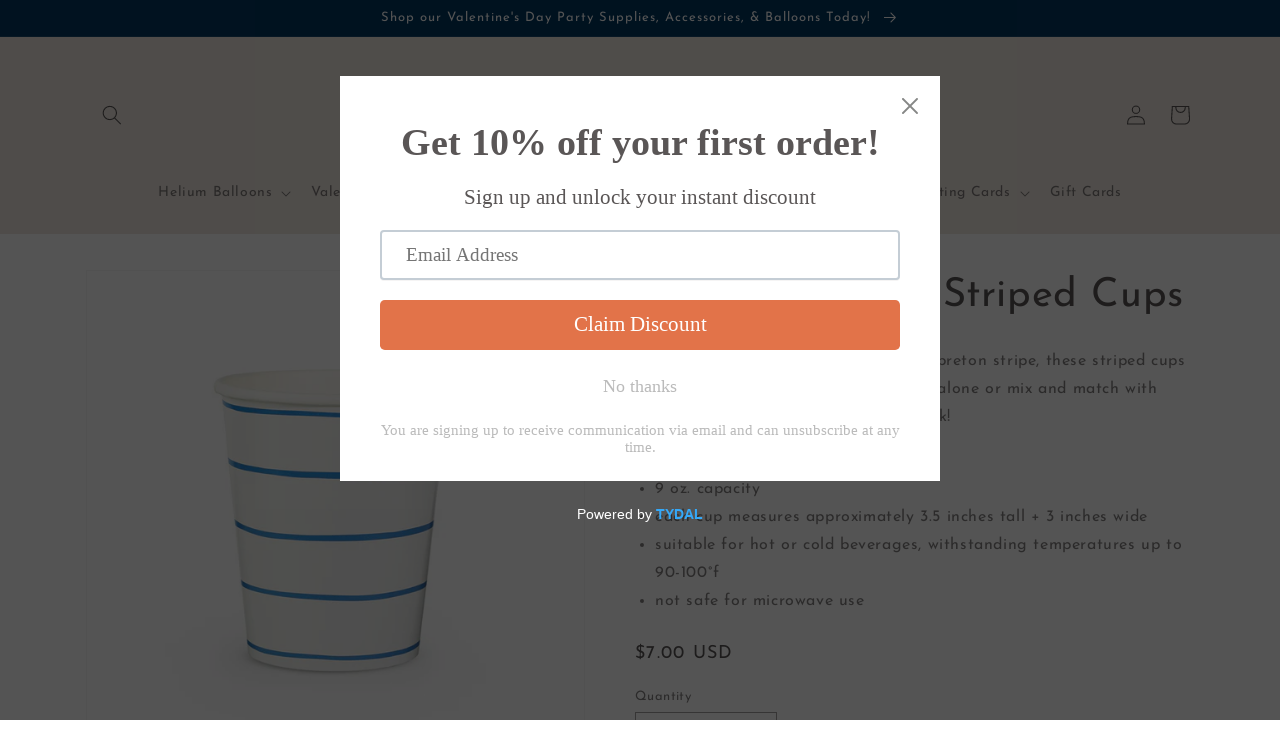

--- FILE ---
content_type: text/html; charset=utf-8
request_url: https://oodazupartyboutique.com/products/cobalt-frenchie-striped-cups
body_size: 40796
content:
<!doctype html>
<html class="no-js" lang="en">
  <head>
    <meta charset="utf-8">
    <meta http-equiv="X-UA-Compatible" content="IE=edge">
    <meta name="viewport" content="width=device-width,initial-scale=1">
    <meta name="theme-color" content="">
    <link rel="canonical" href="https://oodazupartyboutique.com/products/cobalt-frenchie-striped-cups">
    <link rel="preconnect" href="https://cdn.shopify.com" crossorigin><link rel="icon" type="image/png" href="//oodazupartyboutique.com/cdn/shop/files/OODAZU_Logo_Refresh_FINAL_4_x_1_in_512_x_512_px_40_x_40_px.png?crop=center&height=32&v=1736998868&width=32"><link rel="preconnect" href="https://fonts.shopifycdn.com" crossorigin><title>
      Cobalt Frenchie Striped Cups
 &ndash; OODAZU Boutique</title>

    
      <meta name="description" content="ooh la la! inspired by the iconic french breton stripe, these striped cups are anything but basic. let them stand alone or mix and match with another pattern to create your own look! package contains 8 paper cups 9 oz. capacity each cup measures approximately 3.5 inches tall + 3 inches wide suitable for hot or cold bev">
    

    

<meta property="og:site_name" content="OODAZU Boutique">
<meta property="og:url" content="https://oodazupartyboutique.com/products/cobalt-frenchie-striped-cups">
<meta property="og:title" content="Cobalt Frenchie Striped Cups">
<meta property="og:type" content="product">
<meta property="og:description" content="ooh la la! inspired by the iconic french breton stripe, these striped cups are anything but basic. let them stand alone or mix and match with another pattern to create your own look! package contains 8 paper cups 9 oz. capacity each cup measures approximately 3.5 inches tall + 3 inches wide suitable for hot or cold bev"><meta property="og:image" content="http://oodazupartyboutique.com/cdn/shop/files/Daydream-Society-Frenchie-Striped-Cup-Cobalt_800x_2x_5d8f04ac-5ef2-4b4e-a782-4f4dfdd89eda.png?v=1708637391">
  <meta property="og:image:secure_url" content="https://oodazupartyboutique.com/cdn/shop/files/Daydream-Society-Frenchie-Striped-Cup-Cobalt_800x_2x_5d8f04ac-5ef2-4b4e-a782-4f4dfdd89eda.png?v=1708637391">
  <meta property="og:image:width" content="1000">
  <meta property="og:image:height" content="1000"><meta property="og:price:amount" content="7.00">
  <meta property="og:price:currency" content="USD"><meta name="twitter:card" content="summary_large_image">
<meta name="twitter:title" content="Cobalt Frenchie Striped Cups">
<meta name="twitter:description" content="ooh la la! inspired by the iconic french breton stripe, these striped cups are anything but basic. let them stand alone or mix and match with another pattern to create your own look! package contains 8 paper cups 9 oz. capacity each cup measures approximately 3.5 inches tall + 3 inches wide suitable for hot or cold bev">


    <script src="//oodazupartyboutique.com/cdn/shop/t/3/assets/global.js?v=149496944046504657681675743991" defer="defer"></script>
    <script>window.performance && window.performance.mark && window.performance.mark('shopify.content_for_header.start');</script><meta name="facebook-domain-verification" content="k7cij99qwxx5cis47ua4w0wta7rff6">
<meta name="google-site-verification" content="R4OrlSmtkJLTdlmuJrqoJpUhWGhpf9Bw52rrBnXZE04">
<meta id="shopify-digital-wallet" name="shopify-digital-wallet" content="/55571153218/digital_wallets/dialog">
<meta name="shopify-checkout-api-token" content="27fa3d5d4c029058e2652dfca8601f66">
<meta id="in-context-paypal-metadata" data-shop-id="55571153218" data-venmo-supported="false" data-environment="production" data-locale="en_US" data-paypal-v4="true" data-currency="USD">
<link rel="alternate" type="application/json+oembed" href="https://oodazupartyboutique.com/products/cobalt-frenchie-striped-cups.oembed">
<script async="async" src="/checkouts/internal/preloads.js?locale=en-US"></script>
<link rel="preconnect" href="https://shop.app" crossorigin="anonymous">
<script async="async" src="https://shop.app/checkouts/internal/preloads.js?locale=en-US&shop_id=55571153218" crossorigin="anonymous"></script>
<script id="apple-pay-shop-capabilities" type="application/json">{"shopId":55571153218,"countryCode":"US","currencyCode":"USD","merchantCapabilities":["supports3DS"],"merchantId":"gid:\/\/shopify\/Shop\/55571153218","merchantName":"OODAZU Boutique","requiredBillingContactFields":["postalAddress","email","phone"],"requiredShippingContactFields":["postalAddress","email","phone"],"shippingType":"shipping","supportedNetworks":["visa","masterCard","amex","discover","elo","jcb"],"total":{"type":"pending","label":"OODAZU Boutique","amount":"1.00"},"shopifyPaymentsEnabled":true,"supportsSubscriptions":true}</script>
<script id="shopify-features" type="application/json">{"accessToken":"27fa3d5d4c029058e2652dfca8601f66","betas":["rich-media-storefront-analytics"],"domain":"oodazupartyboutique.com","predictiveSearch":true,"shopId":55571153218,"locale":"en"}</script>
<script>var Shopify = Shopify || {};
Shopify.shop = "oodazu.myshopify.com";
Shopify.locale = "en";
Shopify.currency = {"active":"USD","rate":"1.0"};
Shopify.country = "US";
Shopify.theme = {"name":"Dawn","id":143517876546,"schema_name":"Dawn","schema_version":"7.0.1","theme_store_id":887,"role":"main"};
Shopify.theme.handle = "null";
Shopify.theme.style = {"id":null,"handle":null};
Shopify.cdnHost = "oodazupartyboutique.com/cdn";
Shopify.routes = Shopify.routes || {};
Shopify.routes.root = "/";</script>
<script type="module">!function(o){(o.Shopify=o.Shopify||{}).modules=!0}(window);</script>
<script>!function(o){function n(){var o=[];function n(){o.push(Array.prototype.slice.apply(arguments))}return n.q=o,n}var t=o.Shopify=o.Shopify||{};t.loadFeatures=n(),t.autoloadFeatures=n()}(window);</script>
<script>
  window.ShopifyPay = window.ShopifyPay || {};
  window.ShopifyPay.apiHost = "shop.app\/pay";
  window.ShopifyPay.redirectState = null;
</script>
<script id="shop-js-analytics" type="application/json">{"pageType":"product"}</script>
<script defer="defer" async type="module" src="//oodazupartyboutique.com/cdn/shopifycloud/shop-js/modules/v2/client.init-shop-cart-sync_WVOgQShq.en.esm.js"></script>
<script defer="defer" async type="module" src="//oodazupartyboutique.com/cdn/shopifycloud/shop-js/modules/v2/chunk.common_C_13GLB1.esm.js"></script>
<script defer="defer" async type="module" src="//oodazupartyboutique.com/cdn/shopifycloud/shop-js/modules/v2/chunk.modal_CLfMGd0m.esm.js"></script>
<script type="module">
  await import("//oodazupartyboutique.com/cdn/shopifycloud/shop-js/modules/v2/client.init-shop-cart-sync_WVOgQShq.en.esm.js");
await import("//oodazupartyboutique.com/cdn/shopifycloud/shop-js/modules/v2/chunk.common_C_13GLB1.esm.js");
await import("//oodazupartyboutique.com/cdn/shopifycloud/shop-js/modules/v2/chunk.modal_CLfMGd0m.esm.js");

  window.Shopify.SignInWithShop?.initShopCartSync?.({"fedCMEnabled":true,"windoidEnabled":true});

</script>
<script defer="defer" async type="module" src="//oodazupartyboutique.com/cdn/shopifycloud/shop-js/modules/v2/client.payment-terms_BWmiNN46.en.esm.js"></script>
<script defer="defer" async type="module" src="//oodazupartyboutique.com/cdn/shopifycloud/shop-js/modules/v2/chunk.common_C_13GLB1.esm.js"></script>
<script defer="defer" async type="module" src="//oodazupartyboutique.com/cdn/shopifycloud/shop-js/modules/v2/chunk.modal_CLfMGd0m.esm.js"></script>
<script type="module">
  await import("//oodazupartyboutique.com/cdn/shopifycloud/shop-js/modules/v2/client.payment-terms_BWmiNN46.en.esm.js");
await import("//oodazupartyboutique.com/cdn/shopifycloud/shop-js/modules/v2/chunk.common_C_13GLB1.esm.js");
await import("//oodazupartyboutique.com/cdn/shopifycloud/shop-js/modules/v2/chunk.modal_CLfMGd0m.esm.js");

  
</script>
<script>
  window.Shopify = window.Shopify || {};
  if (!window.Shopify.featureAssets) window.Shopify.featureAssets = {};
  window.Shopify.featureAssets['shop-js'] = {"shop-cart-sync":["modules/v2/client.shop-cart-sync_DuR37GeY.en.esm.js","modules/v2/chunk.common_C_13GLB1.esm.js","modules/v2/chunk.modal_CLfMGd0m.esm.js"],"init-fed-cm":["modules/v2/client.init-fed-cm_BucUoe6W.en.esm.js","modules/v2/chunk.common_C_13GLB1.esm.js","modules/v2/chunk.modal_CLfMGd0m.esm.js"],"shop-toast-manager":["modules/v2/client.shop-toast-manager_B0JfrpKj.en.esm.js","modules/v2/chunk.common_C_13GLB1.esm.js","modules/v2/chunk.modal_CLfMGd0m.esm.js"],"init-shop-cart-sync":["modules/v2/client.init-shop-cart-sync_WVOgQShq.en.esm.js","modules/v2/chunk.common_C_13GLB1.esm.js","modules/v2/chunk.modal_CLfMGd0m.esm.js"],"shop-button":["modules/v2/client.shop-button_B_U3bv27.en.esm.js","modules/v2/chunk.common_C_13GLB1.esm.js","modules/v2/chunk.modal_CLfMGd0m.esm.js"],"init-windoid":["modules/v2/client.init-windoid_DuP9q_di.en.esm.js","modules/v2/chunk.common_C_13GLB1.esm.js","modules/v2/chunk.modal_CLfMGd0m.esm.js"],"shop-cash-offers":["modules/v2/client.shop-cash-offers_BmULhtno.en.esm.js","modules/v2/chunk.common_C_13GLB1.esm.js","modules/v2/chunk.modal_CLfMGd0m.esm.js"],"pay-button":["modules/v2/client.pay-button_CrPSEbOK.en.esm.js","modules/v2/chunk.common_C_13GLB1.esm.js","modules/v2/chunk.modal_CLfMGd0m.esm.js"],"init-customer-accounts":["modules/v2/client.init-customer-accounts_jNk9cPYQ.en.esm.js","modules/v2/client.shop-login-button_DJ5ldayH.en.esm.js","modules/v2/chunk.common_C_13GLB1.esm.js","modules/v2/chunk.modal_CLfMGd0m.esm.js"],"avatar":["modules/v2/client.avatar_BTnouDA3.en.esm.js"],"checkout-modal":["modules/v2/client.checkout-modal_pBPyh9w8.en.esm.js","modules/v2/chunk.common_C_13GLB1.esm.js","modules/v2/chunk.modal_CLfMGd0m.esm.js"],"init-shop-for-new-customer-accounts":["modules/v2/client.init-shop-for-new-customer-accounts_BUoCy7a5.en.esm.js","modules/v2/client.shop-login-button_DJ5ldayH.en.esm.js","modules/v2/chunk.common_C_13GLB1.esm.js","modules/v2/chunk.modal_CLfMGd0m.esm.js"],"init-customer-accounts-sign-up":["modules/v2/client.init-customer-accounts-sign-up_CnczCz9H.en.esm.js","modules/v2/client.shop-login-button_DJ5ldayH.en.esm.js","modules/v2/chunk.common_C_13GLB1.esm.js","modules/v2/chunk.modal_CLfMGd0m.esm.js"],"init-shop-email-lookup-coordinator":["modules/v2/client.init-shop-email-lookup-coordinator_CzjY5t9o.en.esm.js","modules/v2/chunk.common_C_13GLB1.esm.js","modules/v2/chunk.modal_CLfMGd0m.esm.js"],"shop-follow-button":["modules/v2/client.shop-follow-button_CsYC63q7.en.esm.js","modules/v2/chunk.common_C_13GLB1.esm.js","modules/v2/chunk.modal_CLfMGd0m.esm.js"],"shop-login-button":["modules/v2/client.shop-login-button_DJ5ldayH.en.esm.js","modules/v2/chunk.common_C_13GLB1.esm.js","modules/v2/chunk.modal_CLfMGd0m.esm.js"],"shop-login":["modules/v2/client.shop-login_B9ccPdmx.en.esm.js","modules/v2/chunk.common_C_13GLB1.esm.js","modules/v2/chunk.modal_CLfMGd0m.esm.js"],"lead-capture":["modules/v2/client.lead-capture_D0K_KgYb.en.esm.js","modules/v2/chunk.common_C_13GLB1.esm.js","modules/v2/chunk.modal_CLfMGd0m.esm.js"],"payment-terms":["modules/v2/client.payment-terms_BWmiNN46.en.esm.js","modules/v2/chunk.common_C_13GLB1.esm.js","modules/v2/chunk.modal_CLfMGd0m.esm.js"]};
</script>
<script>(function() {
  var isLoaded = false;
  function asyncLoad() {
    if (isLoaded) return;
    isLoaded = true;
    var urls = ["https:\/\/cdn.shopify.com\/s\/files\/1\/0555\/7115\/3218\/t\/3\/assets\/pop_55571153218.js?v=1682612469\u0026shop=oodazu.myshopify.com"];
    for (var i = 0; i < urls.length; i++) {
      var s = document.createElement('script');
      s.type = 'text/javascript';
      s.async = true;
      s.src = urls[i];
      var x = document.getElementsByTagName('script')[0];
      x.parentNode.insertBefore(s, x);
    }
  };
  if(window.attachEvent) {
    window.attachEvent('onload', asyncLoad);
  } else {
    window.addEventListener('load', asyncLoad, false);
  }
})();</script>
<script id="__st">var __st={"a":55571153218,"offset":-18000,"reqid":"81855e1a-b69b-4802-a8a2-3e9ea28dfa12-1769582205","pageurl":"oodazupartyboutique.com\/products\/cobalt-frenchie-striped-cups","u":"a00d3dffdb5e","p":"product","rtyp":"product","rid":9111779475778};</script>
<script>window.ShopifyPaypalV4VisibilityTracking = true;</script>
<script id="captcha-bootstrap">!function(){'use strict';const t='contact',e='account',n='new_comment',o=[[t,t],['blogs',n],['comments',n],[t,'customer']],c=[[e,'customer_login'],[e,'guest_login'],[e,'recover_customer_password'],[e,'create_customer']],r=t=>t.map((([t,e])=>`form[action*='/${t}']:not([data-nocaptcha='true']) input[name='form_type'][value='${e}']`)).join(','),a=t=>()=>t?[...document.querySelectorAll(t)].map((t=>t.form)):[];function s(){const t=[...o],e=r(t);return a(e)}const i='password',u='form_key',d=['recaptcha-v3-token','g-recaptcha-response','h-captcha-response',i],f=()=>{try{return window.sessionStorage}catch{return}},m='__shopify_v',_=t=>t.elements[u];function p(t,e,n=!1){try{const o=window.sessionStorage,c=JSON.parse(o.getItem(e)),{data:r}=function(t){const{data:e,action:n}=t;return t[m]||n?{data:e,action:n}:{data:t,action:n}}(c);for(const[e,n]of Object.entries(r))t.elements[e]&&(t.elements[e].value=n);n&&o.removeItem(e)}catch(o){console.error('form repopulation failed',{error:o})}}const l='form_type',E='cptcha';function T(t){t.dataset[E]=!0}const w=window,h=w.document,L='Shopify',v='ce_forms',y='captcha';let A=!1;((t,e)=>{const n=(g='f06e6c50-85a8-45c8-87d0-21a2b65856fe',I='https://cdn.shopify.com/shopifycloud/storefront-forms-hcaptcha/ce_storefront_forms_captcha_hcaptcha.v1.5.2.iife.js',D={infoText:'Protected by hCaptcha',privacyText:'Privacy',termsText:'Terms'},(t,e,n)=>{const o=w[L][v],c=o.bindForm;if(c)return c(t,g,e,D).then(n);var r;o.q.push([[t,g,e,D],n]),r=I,A||(h.body.append(Object.assign(h.createElement('script'),{id:'captcha-provider',async:!0,src:r})),A=!0)});var g,I,D;w[L]=w[L]||{},w[L][v]=w[L][v]||{},w[L][v].q=[],w[L][y]=w[L][y]||{},w[L][y].protect=function(t,e){n(t,void 0,e),T(t)},Object.freeze(w[L][y]),function(t,e,n,w,h,L){const[v,y,A,g]=function(t,e,n){const i=e?o:[],u=t?c:[],d=[...i,...u],f=r(d),m=r(i),_=r(d.filter((([t,e])=>n.includes(e))));return[a(f),a(m),a(_),s()]}(w,h,L),I=t=>{const e=t.target;return e instanceof HTMLFormElement?e:e&&e.form},D=t=>v().includes(t);t.addEventListener('submit',(t=>{const e=I(t);if(!e)return;const n=D(e)&&!e.dataset.hcaptchaBound&&!e.dataset.recaptchaBound,o=_(e),c=g().includes(e)&&(!o||!o.value);(n||c)&&t.preventDefault(),c&&!n&&(function(t){try{if(!f())return;!function(t){const e=f();if(!e)return;const n=_(t);if(!n)return;const o=n.value;o&&e.removeItem(o)}(t);const e=Array.from(Array(32),(()=>Math.random().toString(36)[2])).join('');!function(t,e){_(t)||t.append(Object.assign(document.createElement('input'),{type:'hidden',name:u})),t.elements[u].value=e}(t,e),function(t,e){const n=f();if(!n)return;const o=[...t.querySelectorAll(`input[type='${i}']`)].map((({name:t})=>t)),c=[...d,...o],r={};for(const[a,s]of new FormData(t).entries())c.includes(a)||(r[a]=s);n.setItem(e,JSON.stringify({[m]:1,action:t.action,data:r}))}(t,e)}catch(e){console.error('failed to persist form',e)}}(e),e.submit())}));const S=(t,e)=>{t&&!t.dataset[E]&&(n(t,e.some((e=>e===t))),T(t))};for(const o of['focusin','change'])t.addEventListener(o,(t=>{const e=I(t);D(e)&&S(e,y())}));const B=e.get('form_key'),M=e.get(l),P=B&&M;t.addEventListener('DOMContentLoaded',(()=>{const t=y();if(P)for(const e of t)e.elements[l].value===M&&p(e,B);[...new Set([...A(),...v().filter((t=>'true'===t.dataset.shopifyCaptcha))])].forEach((e=>S(e,t)))}))}(h,new URLSearchParams(w.location.search),n,t,e,['guest_login'])})(!0,!0)}();</script>
<script integrity="sha256-4kQ18oKyAcykRKYeNunJcIwy7WH5gtpwJnB7kiuLZ1E=" data-source-attribution="shopify.loadfeatures" defer="defer" src="//oodazupartyboutique.com/cdn/shopifycloud/storefront/assets/storefront/load_feature-a0a9edcb.js" crossorigin="anonymous"></script>
<script crossorigin="anonymous" defer="defer" src="//oodazupartyboutique.com/cdn/shopifycloud/storefront/assets/shopify_pay/storefront-65b4c6d7.js?v=20250812"></script>
<script data-source-attribution="shopify.dynamic_checkout.dynamic.init">var Shopify=Shopify||{};Shopify.PaymentButton=Shopify.PaymentButton||{isStorefrontPortableWallets:!0,init:function(){window.Shopify.PaymentButton.init=function(){};var t=document.createElement("script");t.src="https://oodazupartyboutique.com/cdn/shopifycloud/portable-wallets/latest/portable-wallets.en.js",t.type="module",document.head.appendChild(t)}};
</script>
<script data-source-attribution="shopify.dynamic_checkout.buyer_consent">
  function portableWalletsHideBuyerConsent(e){var t=document.getElementById("shopify-buyer-consent"),n=document.getElementById("shopify-subscription-policy-button");t&&n&&(t.classList.add("hidden"),t.setAttribute("aria-hidden","true"),n.removeEventListener("click",e))}function portableWalletsShowBuyerConsent(e){var t=document.getElementById("shopify-buyer-consent"),n=document.getElementById("shopify-subscription-policy-button");t&&n&&(t.classList.remove("hidden"),t.removeAttribute("aria-hidden"),n.addEventListener("click",e))}window.Shopify?.PaymentButton&&(window.Shopify.PaymentButton.hideBuyerConsent=portableWalletsHideBuyerConsent,window.Shopify.PaymentButton.showBuyerConsent=portableWalletsShowBuyerConsent);
</script>
<script data-source-attribution="shopify.dynamic_checkout.cart.bootstrap">document.addEventListener("DOMContentLoaded",(function(){function t(){return document.querySelector("shopify-accelerated-checkout-cart, shopify-accelerated-checkout")}if(t())Shopify.PaymentButton.init();else{new MutationObserver((function(e,n){t()&&(Shopify.PaymentButton.init(),n.disconnect())})).observe(document.body,{childList:!0,subtree:!0})}}));
</script>
<link id="shopify-accelerated-checkout-styles" rel="stylesheet" media="screen" href="https://oodazupartyboutique.com/cdn/shopifycloud/portable-wallets/latest/accelerated-checkout-backwards-compat.css" crossorigin="anonymous">
<style id="shopify-accelerated-checkout-cart">
        #shopify-buyer-consent {
  margin-top: 1em;
  display: inline-block;
  width: 100%;
}

#shopify-buyer-consent.hidden {
  display: none;
}

#shopify-subscription-policy-button {
  background: none;
  border: none;
  padding: 0;
  text-decoration: underline;
  font-size: inherit;
  cursor: pointer;
}

#shopify-subscription-policy-button::before {
  box-shadow: none;
}

      </style>
<script id="sections-script" data-sections="header,footer" defer="defer" src="//oodazupartyboutique.com/cdn/shop/t/3/compiled_assets/scripts.js?v=4015"></script>
<script>window.performance && window.performance.mark && window.performance.mark('shopify.content_for_header.end');</script>


    <style data-shopify>
      @font-face {
  font-family: "Josefin Sans";
  font-weight: 400;
  font-style: normal;
  font-display: swap;
  src: url("//oodazupartyboutique.com/cdn/fonts/josefin_sans/josefinsans_n4.70f7efd699799949e6d9f99bc20843a2c86a2e0f.woff2") format("woff2"),
       url("//oodazupartyboutique.com/cdn/fonts/josefin_sans/josefinsans_n4.35d308a1bdf56e5556bc2ac79702c721e4e2e983.woff") format("woff");
}

      @font-face {
  font-family: "Josefin Sans";
  font-weight: 700;
  font-style: normal;
  font-display: swap;
  src: url("//oodazupartyboutique.com/cdn/fonts/josefin_sans/josefinsans_n7.4edc746dce14b53e39df223fba72d5f37c3d525d.woff2") format("woff2"),
       url("//oodazupartyboutique.com/cdn/fonts/josefin_sans/josefinsans_n7.051568b12ab464ee8f0241094cdd7a1c80fbd08d.woff") format("woff");
}

      @font-face {
  font-family: "Josefin Sans";
  font-weight: 400;
  font-style: italic;
  font-display: swap;
  src: url("//oodazupartyboutique.com/cdn/fonts/josefin_sans/josefinsans_i4.a2ba85bff59cf18a6ad90c24fe1808ddb8ce1343.woff2") format("woff2"),
       url("//oodazupartyboutique.com/cdn/fonts/josefin_sans/josefinsans_i4.2dba61e1d135ab449e8e134ba633cf0d31863cc4.woff") format("woff");
}

      @font-face {
  font-family: "Josefin Sans";
  font-weight: 700;
  font-style: italic;
  font-display: swap;
  src: url("//oodazupartyboutique.com/cdn/fonts/josefin_sans/josefinsans_i7.733dd5c50cdd7b706d9ec731b4016d1edd55db5e.woff2") format("woff2"),
       url("//oodazupartyboutique.com/cdn/fonts/josefin_sans/josefinsans_i7.094ef86ca8f6eafea52b87b4f09feefb278e539d.woff") format("woff");
}

      @font-face {
  font-family: "Josefin Sans";
  font-weight: 400;
  font-style: normal;
  font-display: swap;
  src: url("//oodazupartyboutique.com/cdn/fonts/josefin_sans/josefinsans_n4.70f7efd699799949e6d9f99bc20843a2c86a2e0f.woff2") format("woff2"),
       url("//oodazupartyboutique.com/cdn/fonts/josefin_sans/josefinsans_n4.35d308a1bdf56e5556bc2ac79702c721e4e2e983.woff") format("woff");
}


      :root {
        --font-body-family: "Josefin Sans", sans-serif;
        --font-body-style: normal;
        --font-body-weight: 400;
        --font-body-weight-bold: 700;

        --font-heading-family: "Josefin Sans", sans-serif;
        --font-heading-style: normal;
        --font-heading-weight: 400;

        --font-body-scale: 1.0;
        --font-heading-scale: 1.0;

        --color-base-text: 90, 86, 86;
        --color-shadow: 90, 86, 86;
        --color-base-background-1: 255, 255, 255;
        --color-base-background-2: 240, 232, 225;
        --color-base-solid-button-labels: 255, 255, 255;
        --color-base-outline-button-labels: 226, 115, 73;
        --color-base-accent-1: 3, 56, 96;
        --color-base-accent-2: 226, 115, 73;
        --payment-terms-background-color: #ffffff;

        --gradient-base-background-1: #ffffff;
        --gradient-base-background-2: #f0e8e1;
        --gradient-base-accent-1: #033860;
        --gradient-base-accent-2: #e27349;

        --media-padding: px;
        --media-border-opacity: 0.05;
        --media-border-width: 1px;
        --media-radius: 0px;
        --media-shadow-opacity: 0.0;
        --media-shadow-horizontal-offset: 0px;
        --media-shadow-vertical-offset: 4px;
        --media-shadow-blur-radius: 5px;
        --media-shadow-visible: 0;

        --page-width: 120rem;
        --page-width-margin: 0rem;

        --product-card-image-padding: 0.0rem;
        --product-card-corner-radius: 0.0rem;
        --product-card-text-alignment: left;
        --product-card-border-width: 0.0rem;
        --product-card-border-opacity: 0.1;
        --product-card-shadow-opacity: 0.0;
        --product-card-shadow-visible: 0;
        --product-card-shadow-horizontal-offset: 0.0rem;
        --product-card-shadow-vertical-offset: 0.4rem;
        --product-card-shadow-blur-radius: 0.5rem;

        --collection-card-image-padding: 0.0rem;
        --collection-card-corner-radius: 0.0rem;
        --collection-card-text-alignment: left;
        --collection-card-border-width: 0.0rem;
        --collection-card-border-opacity: 0.1;
        --collection-card-shadow-opacity: 0.0;
        --collection-card-shadow-visible: 0;
        --collection-card-shadow-horizontal-offset: 0.0rem;
        --collection-card-shadow-vertical-offset: 0.4rem;
        --collection-card-shadow-blur-radius: 0.5rem;

        --blog-card-image-padding: 0.0rem;
        --blog-card-corner-radius: 0.0rem;
        --blog-card-text-alignment: left;
        --blog-card-border-width: 0.0rem;
        --blog-card-border-opacity: 0.1;
        --blog-card-shadow-opacity: 0.0;
        --blog-card-shadow-visible: 0;
        --blog-card-shadow-horizontal-offset: 0.0rem;
        --blog-card-shadow-vertical-offset: 0.4rem;
        --blog-card-shadow-blur-radius: 0.5rem;

        --badge-corner-radius: 4.0rem;

        --popup-border-width: 1px;
        --popup-border-opacity: 0.1;
        --popup-corner-radius: 0px;
        --popup-shadow-opacity: 0.0;
        --popup-shadow-horizontal-offset: 0px;
        --popup-shadow-vertical-offset: 4px;
        --popup-shadow-blur-radius: 5px;

        --drawer-border-width: 1px;
        --drawer-border-opacity: 0.1;
        --drawer-shadow-opacity: 0.0;
        --drawer-shadow-horizontal-offset: 0px;
        --drawer-shadow-vertical-offset: 4px;
        --drawer-shadow-blur-radius: 5px;

        --spacing-sections-desktop: 0px;
        --spacing-sections-mobile: 0px;

        --grid-desktop-vertical-spacing: 8px;
        --grid-desktop-horizontal-spacing: 8px;
        --grid-mobile-vertical-spacing: 4px;
        --grid-mobile-horizontal-spacing: 4px;

        --text-boxes-border-opacity: 0.1;
        --text-boxes-border-width: 0px;
        --text-boxes-radius: 0px;
        --text-boxes-shadow-opacity: 0.0;
        --text-boxes-shadow-visible: 0;
        --text-boxes-shadow-horizontal-offset: 0px;
        --text-boxes-shadow-vertical-offset: 4px;
        --text-boxes-shadow-blur-radius: 5px;

        --buttons-radius: 0px;
        --buttons-radius-outset: 0px;
        --buttons-border-width: 1px;
        --buttons-border-opacity: 1.0;
        --buttons-shadow-opacity: 0.0;
        --buttons-shadow-visible: 0;
        --buttons-shadow-horizontal-offset: 0px;
        --buttons-shadow-vertical-offset: 4px;
        --buttons-shadow-blur-radius: 5px;
        --buttons-border-offset: 0px;

        --inputs-radius: 0px;
        --inputs-border-width: 1px;
        --inputs-border-opacity: 0.55;
        --inputs-shadow-opacity: 0.0;
        --inputs-shadow-horizontal-offset: 0px;
        --inputs-margin-offset: 0px;
        --inputs-shadow-vertical-offset: 4px;
        --inputs-shadow-blur-radius: 5px;
        --inputs-radius-outset: 0px;

        --variant-pills-radius: 40px;
        --variant-pills-border-width: 1px;
        --variant-pills-border-opacity: 0.55;
        --variant-pills-shadow-opacity: 0.0;
        --variant-pills-shadow-horizontal-offset: 0px;
        --variant-pills-shadow-vertical-offset: 4px;
        --variant-pills-shadow-blur-radius: 5px;
      }

      *,
      *::before,
      *::after {
        box-sizing: inherit;
      }

      html {
        box-sizing: border-box;
        font-size: calc(var(--font-body-scale) * 62.5%);
        height: 100%;
      }

      body {
        display: grid;
        grid-template-rows: auto auto 1fr auto;
        grid-template-columns: 100%;
        min-height: 100%;
        margin: 0;
        font-size: 1.5rem;
        letter-spacing: 0.06rem;
        line-height: calc(1 + 0.8 / var(--font-body-scale));
        font-family: var(--font-body-family);
        font-style: var(--font-body-style);
        font-weight: var(--font-body-weight);
      }

      @media screen and (min-width: 750px) {
        body {
          font-size: 1.6rem;
        }
      }
    </style>

    <link href="//oodazupartyboutique.com/cdn/shop/t/3/assets/base.css?v=88290808517547527771675743992" rel="stylesheet" type="text/css" media="all" />
<link rel="preload" as="font" href="//oodazupartyboutique.com/cdn/fonts/josefin_sans/josefinsans_n4.70f7efd699799949e6d9f99bc20843a2c86a2e0f.woff2" type="font/woff2" crossorigin><link rel="preload" as="font" href="//oodazupartyboutique.com/cdn/fonts/josefin_sans/josefinsans_n4.70f7efd699799949e6d9f99bc20843a2c86a2e0f.woff2" type="font/woff2" crossorigin><link rel="stylesheet" href="//oodazupartyboutique.com/cdn/shop/t/3/assets/component-predictive-search.css?v=83512081251802922551675743990" media="print" onload="this.media='all'"><script>document.documentElement.className = document.documentElement.className.replace('no-js', 'js');
    if (Shopify.designMode) {
      document.documentElement.classList.add('shopify-design-mode');
    }
    </script>
  
<script type="text/javascript">
  window.Pop = window.Pop || {};
  window.Pop.common = window.Pop.common || {};
  window.Pop.common.shop = {
    permanent_domain: 'oodazu.myshopify.com',
    currency: "USD",
    money_format: "${{amount}}",
    id: 55571153218
  };
  

  window.Pop.common.template = 'product';
  window.Pop.common.cart = {};
  window.Pop.common.vapid_public_key = "BJuXCmrtTK335SuczdNVYrGVtP_WXn4jImChm49st7K7z7e8gxSZUKk4DhUpk8j2Xpiw5G4-ylNbMKLlKkUEU98=";
  window.Pop.global_config = {"asset_urls":{"loy":{},"rev":{},"pu":{"init_js":null},"widgets":{"init_js":"https:\/\/cdn.shopify.com\/s\/files\/1\/0194\/1736\/6592\/t\/1\/assets\/ba_widget_init.js?v=1728041536","modal_js":"https:\/\/cdn.shopify.com\/s\/files\/1\/0194\/1736\/6592\/t\/1\/assets\/ba_widget_modal.js?v=1728041538","modal_css":"https:\/\/cdn.shopify.com\/s\/files\/1\/0194\/1736\/6592\/t\/1\/assets\/ba_widget_modal.css?v=1654723622"},"forms":{},"global":{"helper_js":"https:\/\/cdn.shopify.com\/s\/files\/1\/0194\/1736\/6592\/t\/1\/assets\/ba_pop_tracking.js?v=1704919189"}},"proxy_paths":{"pop":"\/apps\/ba-pop","app_metrics":"\/apps\/ba-pop\/app_metrics","push_subscription":"\/apps\/ba-pop\/push"},"aat":["pop"],"pv":false,"sts":false,"bam":true,"batc":true,"base_money_format":"${{amount}}","online_store_version":2,"loy_js_api_enabled":false,"shop":{"id":55571153218,"name":"Oodazu Party Boutique","domain":"oodazupartyboutique.com"}};
  window.Pop.widgets_config = {"id":84231,"active":true,"frequency_limit_amount":1,"frequency_limit_time_unit":"days","background_image":{"position":"none","widget_background_preview_url":""},"initial_state":{"body":"Sign up and unlock your instant discount","title":"Get 10% off your first order!","cta_text":"Claim Discount","show_email":"true","action_text":"Saving...","footer_text":"You are signing up to receive communication via email and can unsubscribe at any time.","dismiss_text":"No thanks ","email_placeholder":"Email Address","phone_placeholder":"Phone Number"},"success_state":{"body":"Thanks for subscribing. Copy your discount code and apply to your next order.","title":"Discount Unlocked  🎉","cta_text":"Continue shopping","cta_action":"dismiss","redirect_url":"","open_url_new_tab":"false"},"closed_state":{"action":"close_widget","font_size":"20","action_text":"GET 10% OFF","display_offset":"300","display_position":"left"},"error_state":{"submit_error":"Sorry, please try again later","invalid_email":"Please enter valid email address!","error_subscribing":"Error subscribing, try again later","already_registered":"You have already registered","invalid_phone_number":"Please enter valid phone number!"},"trigger":{"action":"on_timer","delay_in_seconds":"0"},"colors":{"link_color":"#4FC3F7","sticky_bar_bg":"#C62828","cta_font_color":"#fff","body_font_color":"#5a5656","sticky_bar_text":"#fff","background_color":"#fff","error_text_color":"#ff2626","title_font_color":"#5a5656","footer_font_color":"#bbb","dismiss_font_color":"#bbb","cta_background_color":"#e27349","sticky_coupon_bar_bg":"#286ef8","error_text_background":"","sticky_coupon_bar_text":"#fff"},"sticky_coupon_bar":{"enabled":"false","message":"Don't forget to use your code"},"display_style":{"font":"Trebuchet MS","size":"regular","align":"center"},"dismissable":true,"has_background":false,"opt_in_channels":["email"],"rules":[],"widget_css":".powered_by_rivo{\n  display: block;\n}\n.ba_widget_main_design {\n  background: #fff;\n}\n.ba_widget_content{text-align: center}\n.ba_widget_parent{\n  font-family: Trebuchet MS;\n}\n.ba_widget_parent.background{\n}\n.ba_widget_left_content{\n}\n.ba_widget_right_content{\n}\n#ba_widget_cta_button:disabled{\n  background: #e27349cc;\n}\n#ba_widget_cta_button{\n  background: #e27349;\n  color: #fff;\n}\n#ba_widget_cta_button:after {\n  background: #e27349e0;\n}\n.ba_initial_state_title, .ba_success_state_title{\n  color: #5a5656;\n}\n.ba_initial_state_body, .ba_success_state_body{\n  color: #5a5656;\n}\n.ba_initial_state_dismiss_text{\n  color: #bbb;\n}\n.ba_initial_state_footer_text, .ba_initial_state_sms_agreement{\n  color: #bbb;\n}\n.ba_widget_error{\n  color: #ff2626;\n  background: ;\n}\n.ba_link_color{\n  color: #4FC3F7;\n}\n","custom_css":null,"logo":null};
</script>


<script type="text/javascript">
  

  (function() {
    //Global snippet for Email Popups
    //this is updated automatically - do not edit manually.
    document.addEventListener('DOMContentLoaded', function() {
      function loadScript(src, defer, done) {
        var js = document.createElement('script');
        js.src = src;
        js.defer = defer;
        js.onload = function(){done();};
        js.onerror = function(){
          done(new Error('Failed to load script ' + src));
        };
        document.head.appendChild(js);
      }

      function browserSupportsAllFeatures() {
        return window.Promise && window.fetch && window.Symbol;
      }

      if (browserSupportsAllFeatures()) {
        main();
      } else {
        loadScript('https://cdnjs.cloudflare.com/polyfill/v3/polyfill.min.js?features=Promise,fetch', true, main);
      }

      function loadAppScripts(){
        const popAppEmbedEnabled = document.getElementById("pop-app-embed-init");

        if (window.Pop.global_config.aat.includes("pop") && !popAppEmbedEnabled){
          loadScript(window.Pop.global_config.asset_urls.widgets.init_js, true, function(){});
        }
      }

      function main(err) {
        loadScript(window.Pop.global_config.asset_urls.global.helper_js, false, loadAppScripts);
      }
    });
  })();
</script>

<!-- BEGIN app block: shopify://apps/delivery-pickup/blocks/odd-block/80605365-b4f4-42ba-9b84-3d39984a49dc -->  
  
  
  
  
  <script>
    function _0x2197(_0x2946b1,_0x6c7c4c){var _0x15d7c5=_0x15d7();return _0x2197=function(_0x219790,_0xc28fad){_0x219790=_0x219790-0x11e;var _0x5e1640=_0x15d7c5[_0x219790];return _0x5e1640;},_0x2197(_0x2946b1,_0x6c7c4c);}var _0x50d14b=_0x2197;(function(_0x227c2c,_0x423dfc){var _0x1ec0c9=_0x2197,_0x4f0baa=_0x227c2c();while(!![]){try{var _0x411c1e=parseInt(_0x1ec0c9(0x128))/0x1*(-parseInt(_0x1ec0c9(0x123))/0x2)+-parseInt(_0x1ec0c9(0x12b))/0x3+-parseInt(_0x1ec0c9(0x131))/0x4*(-parseInt(_0x1ec0c9(0x132))/0x5)+parseInt(_0x1ec0c9(0x133))/0x6*(parseInt(_0x1ec0c9(0x130))/0x7)+parseInt(_0x1ec0c9(0x126))/0x8*(-parseInt(_0x1ec0c9(0x12c))/0x9)+parseInt(_0x1ec0c9(0x121))/0xa+-parseInt(_0x1ec0c9(0x11e))/0xb*(-parseInt(_0x1ec0c9(0x135))/0xc);if(_0x411c1e===_0x423dfc)break;else _0x4f0baa['push'](_0x4f0baa['shift']());}catch(_0x405d49){_0x4f0baa['push'](_0x4f0baa['shift']());}}}(_0x15d7,0x9a9d2),window[_0x50d14b(0x12e)]=_0x50d14b(0x127));if(location['href'][_0x50d14b(0x12a)](_0x50d14b(0x136))){var order_id=atob(location[_0x50d14b(0x120)][_0x50d14b(0x129)]('?data=')[0x1])[_0x50d14b(0x129)]('&')[0x0][_0x50d14b(0x129)]('order_id=')[0x1],ty_link=atob(location[_0x50d14b(0x120)][_0x50d14b(0x129)](_0x50d14b(0x12f))[0x1])[_0x50d14b(0x129)]('&')[0x1][_0x50d14b(0x129)](_0x50d14b(0x137))[0x1],exist_id=localStorage[_0x50d14b(0x134)](_0x50d14b(0x122)),orderArray={};exist_id?(!JSON[_0x50d14b(0x124)](exist_id)[order_id]&&(orderArray[order_id]='0'),orderArray={...JSON['parse'](exist_id),...orderArray}):orderArray[order_id]='0',window[_0x50d14b(0x138)][_0x50d14b(0x125)](_0x50d14b(0x122),JSON[_0x50d14b(0x12d)](orderArray)),ty_link!=''&&(window[_0x50d14b(0x11f)]=ty_link);}function _0x15d7(){var _0x478bff=['997208RoDepl','{"0":1}','418478tReEui','split','includes','2243148YpOopi','81UqgdRC','stringify','prevent_checkout','?data=','35vemzzr','120NhMRkl','202715cchOqN','55716JRSdAd','getItem','20389548XjGGUI','data','order_link=','localStorage','11HvWIeX','location','href','7964580uJGPEk','order_id','6wJgwxN','parse','setItem'];_0x15d7=function(){return _0x478bff;};return _0x15d7();}
  </script><!-- When to load our JS only in cart page but we need to load in customer order detail and account page for reschedule order details --><!-- To load our preview using "run wizard" button that time use this JS -->
 <script type="text/javascript" async src="https://odd.identixweb.com/order-delivery-date/assets/js/odd_preview.min.js"></script>

  <!-- END app block --><script src="https://cdn.shopify.com/extensions/1aff304a-11ec-47a0-aee1-7f4ae56792d4/tydal-popups-email-pop-ups-4/assets/pop-app-embed.js" type="text/javascript" defer="defer"></script>
<link href="https://monorail-edge.shopifysvc.com" rel="dns-prefetch">
<script>(function(){if ("sendBeacon" in navigator && "performance" in window) {try {var session_token_from_headers = performance.getEntriesByType('navigation')[0].serverTiming.find(x => x.name == '_s').description;} catch {var session_token_from_headers = undefined;}var session_cookie_matches = document.cookie.match(/_shopify_s=([^;]*)/);var session_token_from_cookie = session_cookie_matches && session_cookie_matches.length === 2 ? session_cookie_matches[1] : "";var session_token = session_token_from_headers || session_token_from_cookie || "";function handle_abandonment_event(e) {var entries = performance.getEntries().filter(function(entry) {return /monorail-edge.shopifysvc.com/.test(entry.name);});if (!window.abandonment_tracked && entries.length === 0) {window.abandonment_tracked = true;var currentMs = Date.now();var navigation_start = performance.timing.navigationStart;var payload = {shop_id: 55571153218,url: window.location.href,navigation_start,duration: currentMs - navigation_start,session_token,page_type: "product"};window.navigator.sendBeacon("https://monorail-edge.shopifysvc.com/v1/produce", JSON.stringify({schema_id: "online_store_buyer_site_abandonment/1.1",payload: payload,metadata: {event_created_at_ms: currentMs,event_sent_at_ms: currentMs}}));}}window.addEventListener('pagehide', handle_abandonment_event);}}());</script>
<script id="web-pixels-manager-setup">(function e(e,d,r,n,o){if(void 0===o&&(o={}),!Boolean(null===(a=null===(i=window.Shopify)||void 0===i?void 0:i.analytics)||void 0===a?void 0:a.replayQueue)){var i,a;window.Shopify=window.Shopify||{};var t=window.Shopify;t.analytics=t.analytics||{};var s=t.analytics;s.replayQueue=[],s.publish=function(e,d,r){return s.replayQueue.push([e,d,r]),!0};try{self.performance.mark("wpm:start")}catch(e){}var l=function(){var e={modern:/Edge?\/(1{2}[4-9]|1[2-9]\d|[2-9]\d{2}|\d{4,})\.\d+(\.\d+|)|Firefox\/(1{2}[4-9]|1[2-9]\d|[2-9]\d{2}|\d{4,})\.\d+(\.\d+|)|Chrom(ium|e)\/(9{2}|\d{3,})\.\d+(\.\d+|)|(Maci|X1{2}).+ Version\/(15\.\d+|(1[6-9]|[2-9]\d|\d{3,})\.\d+)([,.]\d+|)( \(\w+\)|)( Mobile\/\w+|) Safari\/|Chrome.+OPR\/(9{2}|\d{3,})\.\d+\.\d+|(CPU[ +]OS|iPhone[ +]OS|CPU[ +]iPhone|CPU IPhone OS|CPU iPad OS)[ +]+(15[._]\d+|(1[6-9]|[2-9]\d|\d{3,})[._]\d+)([._]\d+|)|Android:?[ /-](13[3-9]|1[4-9]\d|[2-9]\d{2}|\d{4,})(\.\d+|)(\.\d+|)|Android.+Firefox\/(13[5-9]|1[4-9]\d|[2-9]\d{2}|\d{4,})\.\d+(\.\d+|)|Android.+Chrom(ium|e)\/(13[3-9]|1[4-9]\d|[2-9]\d{2}|\d{4,})\.\d+(\.\d+|)|SamsungBrowser\/([2-9]\d|\d{3,})\.\d+/,legacy:/Edge?\/(1[6-9]|[2-9]\d|\d{3,})\.\d+(\.\d+|)|Firefox\/(5[4-9]|[6-9]\d|\d{3,})\.\d+(\.\d+|)|Chrom(ium|e)\/(5[1-9]|[6-9]\d|\d{3,})\.\d+(\.\d+|)([\d.]+$|.*Safari\/(?![\d.]+ Edge\/[\d.]+$))|(Maci|X1{2}).+ Version\/(10\.\d+|(1[1-9]|[2-9]\d|\d{3,})\.\d+)([,.]\d+|)( \(\w+\)|)( Mobile\/\w+|) Safari\/|Chrome.+OPR\/(3[89]|[4-9]\d|\d{3,})\.\d+\.\d+|(CPU[ +]OS|iPhone[ +]OS|CPU[ +]iPhone|CPU IPhone OS|CPU iPad OS)[ +]+(10[._]\d+|(1[1-9]|[2-9]\d|\d{3,})[._]\d+)([._]\d+|)|Android:?[ /-](13[3-9]|1[4-9]\d|[2-9]\d{2}|\d{4,})(\.\d+|)(\.\d+|)|Mobile Safari.+OPR\/([89]\d|\d{3,})\.\d+\.\d+|Android.+Firefox\/(13[5-9]|1[4-9]\d|[2-9]\d{2}|\d{4,})\.\d+(\.\d+|)|Android.+Chrom(ium|e)\/(13[3-9]|1[4-9]\d|[2-9]\d{2}|\d{4,})\.\d+(\.\d+|)|Android.+(UC? ?Browser|UCWEB|U3)[ /]?(15\.([5-9]|\d{2,})|(1[6-9]|[2-9]\d|\d{3,})\.\d+)\.\d+|SamsungBrowser\/(5\.\d+|([6-9]|\d{2,})\.\d+)|Android.+MQ{2}Browser\/(14(\.(9|\d{2,})|)|(1[5-9]|[2-9]\d|\d{3,})(\.\d+|))(\.\d+|)|K[Aa][Ii]OS\/(3\.\d+|([4-9]|\d{2,})\.\d+)(\.\d+|)/},d=e.modern,r=e.legacy,n=navigator.userAgent;return n.match(d)?"modern":n.match(r)?"legacy":"unknown"}(),u="modern"===l?"modern":"legacy",c=(null!=n?n:{modern:"",legacy:""})[u],f=function(e){return[e.baseUrl,"/wpm","/b",e.hashVersion,"modern"===e.buildTarget?"m":"l",".js"].join("")}({baseUrl:d,hashVersion:r,buildTarget:u}),m=function(e){var d=e.version,r=e.bundleTarget,n=e.surface,o=e.pageUrl,i=e.monorailEndpoint;return{emit:function(e){var a=e.status,t=e.errorMsg,s=(new Date).getTime(),l=JSON.stringify({metadata:{event_sent_at_ms:s},events:[{schema_id:"web_pixels_manager_load/3.1",payload:{version:d,bundle_target:r,page_url:o,status:a,surface:n,error_msg:t},metadata:{event_created_at_ms:s}}]});if(!i)return console&&console.warn&&console.warn("[Web Pixels Manager] No Monorail endpoint provided, skipping logging."),!1;try{return self.navigator.sendBeacon.bind(self.navigator)(i,l)}catch(e){}var u=new XMLHttpRequest;try{return u.open("POST",i,!0),u.setRequestHeader("Content-Type","text/plain"),u.send(l),!0}catch(e){return console&&console.warn&&console.warn("[Web Pixels Manager] Got an unhandled error while logging to Monorail."),!1}}}}({version:r,bundleTarget:l,surface:e.surface,pageUrl:self.location.href,monorailEndpoint:e.monorailEndpoint});try{o.browserTarget=l,function(e){var d=e.src,r=e.async,n=void 0===r||r,o=e.onload,i=e.onerror,a=e.sri,t=e.scriptDataAttributes,s=void 0===t?{}:t,l=document.createElement("script"),u=document.querySelector("head"),c=document.querySelector("body");if(l.async=n,l.src=d,a&&(l.integrity=a,l.crossOrigin="anonymous"),s)for(var f in s)if(Object.prototype.hasOwnProperty.call(s,f))try{l.dataset[f]=s[f]}catch(e){}if(o&&l.addEventListener("load",o),i&&l.addEventListener("error",i),u)u.appendChild(l);else{if(!c)throw new Error("Did not find a head or body element to append the script");c.appendChild(l)}}({src:f,async:!0,onload:function(){if(!function(){var e,d;return Boolean(null===(d=null===(e=window.Shopify)||void 0===e?void 0:e.analytics)||void 0===d?void 0:d.initialized)}()){var d=window.webPixelsManager.init(e)||void 0;if(d){var r=window.Shopify.analytics;r.replayQueue.forEach((function(e){var r=e[0],n=e[1],o=e[2];d.publishCustomEvent(r,n,o)})),r.replayQueue=[],r.publish=d.publishCustomEvent,r.visitor=d.visitor,r.initialized=!0}}},onerror:function(){return m.emit({status:"failed",errorMsg:"".concat(f," has failed to load")})},sri:function(e){var d=/^sha384-[A-Za-z0-9+/=]+$/;return"string"==typeof e&&d.test(e)}(c)?c:"",scriptDataAttributes:o}),m.emit({status:"loading"})}catch(e){m.emit({status:"failed",errorMsg:(null==e?void 0:e.message)||"Unknown error"})}}})({shopId: 55571153218,storefrontBaseUrl: "https://oodazupartyboutique.com",extensionsBaseUrl: "https://extensions.shopifycdn.com/cdn/shopifycloud/web-pixels-manager",monorailEndpoint: "https://monorail-edge.shopifysvc.com/unstable/produce_batch",surface: "storefront-renderer",enabledBetaFlags: ["2dca8a86"],webPixelsConfigList: [{"id":"1055588674","configuration":"{\"accountID\":\"111\"}","eventPayloadVersion":"v1","runtimeContext":"STRICT","scriptVersion":"08884ba34b1cf5b482b30f8d9d572f18","type":"APP","apiClientId":1788279,"privacyPurposes":["ANALYTICS","MARKETING","SALE_OF_DATA"],"dataSharingAdjustments":{"protectedCustomerApprovalScopes":["read_customer_address","read_customer_email","read_customer_name","read_customer_personal_data","read_customer_phone"]}},{"id":"817299778","configuration":"{\"config\":\"{\\\"pixel_id\\\":\\\"G-EZ7KCF4BDF\\\",\\\"google_tag_ids\\\":[\\\"G-EZ7KCF4BDF\\\",\\\"AW-11111894013\\\",\\\"GT-P8QZWDQ\\\"],\\\"target_country\\\":\\\"US\\\",\\\"gtag_events\\\":[{\\\"type\\\":\\\"begin_checkout\\\",\\\"action_label\\\":[\\\"G-EZ7KCF4BDF\\\",\\\"AW-11111894013\\\/YsJ9COi1yasYEP2XyLIp\\\"]},{\\\"type\\\":\\\"search\\\",\\\"action_label\\\":[\\\"G-EZ7KCF4BDF\\\",\\\"AW-11111894013\\\/21mcCOq0yasYEP2XyLIp\\\"]},{\\\"type\\\":\\\"view_item\\\",\\\"action_label\\\":[\\\"G-EZ7KCF4BDF\\\",\\\"AW-11111894013\\\/qERpCOe0yasYEP2XyLIp\\\",\\\"MC-E0YQL0PZM8\\\"]},{\\\"type\\\":\\\"purchase\\\",\\\"action_label\\\":[\\\"G-EZ7KCF4BDF\\\",\\\"AW-11111894013\\\/PqhZCOG0yasYEP2XyLIp\\\",\\\"MC-E0YQL0PZM8\\\"]},{\\\"type\\\":\\\"page_view\\\",\\\"action_label\\\":[\\\"G-EZ7KCF4BDF\\\",\\\"AW-11111894013\\\/8c6HCOS0yasYEP2XyLIp\\\",\\\"MC-E0YQL0PZM8\\\"]},{\\\"type\\\":\\\"add_payment_info\\\",\\\"action_label\\\":[\\\"G-EZ7KCF4BDF\\\",\\\"AW-11111894013\\\/4BwFCOu1yasYEP2XyLIp\\\"]},{\\\"type\\\":\\\"add_to_cart\\\",\\\"action_label\\\":[\\\"G-EZ7KCF4BDF\\\",\\\"AW-11111894013\\\/Kr8aCO20yasYEP2XyLIp\\\"]}],\\\"enable_monitoring_mode\\\":false}\"}","eventPayloadVersion":"v1","runtimeContext":"OPEN","scriptVersion":"b2a88bafab3e21179ed38636efcd8a93","type":"APP","apiClientId":1780363,"privacyPurposes":[],"dataSharingAdjustments":{"protectedCustomerApprovalScopes":["read_customer_address","read_customer_email","read_customer_name","read_customer_personal_data","read_customer_phone"]}},{"id":"284426562","configuration":"{\"pixel_id\":\"1193786815593984\",\"pixel_type\":\"facebook_pixel\"}","eventPayloadVersion":"v1","runtimeContext":"OPEN","scriptVersion":"ca16bc87fe92b6042fbaa3acc2fbdaa6","type":"APP","apiClientId":2329312,"privacyPurposes":["ANALYTICS","MARKETING","SALE_OF_DATA"],"dataSharingAdjustments":{"protectedCustomerApprovalScopes":["read_customer_address","read_customer_email","read_customer_name","read_customer_personal_data","read_customer_phone"]}},{"id":"shopify-app-pixel","configuration":"{}","eventPayloadVersion":"v1","runtimeContext":"STRICT","scriptVersion":"0450","apiClientId":"shopify-pixel","type":"APP","privacyPurposes":["ANALYTICS","MARKETING"]},{"id":"shopify-custom-pixel","eventPayloadVersion":"v1","runtimeContext":"LAX","scriptVersion":"0450","apiClientId":"shopify-pixel","type":"CUSTOM","privacyPurposes":["ANALYTICS","MARKETING"]}],isMerchantRequest: false,initData: {"shop":{"name":"OODAZU Boutique","paymentSettings":{"currencyCode":"USD"},"myshopifyDomain":"oodazu.myshopify.com","countryCode":"US","storefrontUrl":"https:\/\/oodazupartyboutique.com"},"customer":null,"cart":null,"checkout":null,"productVariants":[{"price":{"amount":7.0,"currencyCode":"USD"},"product":{"title":"Cobalt Frenchie Striped Cups","vendor":"DayDream Society","id":"9111779475778","untranslatedTitle":"Cobalt Frenchie Striped Cups","url":"\/products\/cobalt-frenchie-striped-cups","type":"Cups"},"id":"47856767467842","image":{"src":"\/\/oodazupartyboutique.com\/cdn\/shop\/files\/Daydream-Society-Frenchie-Striped-Cup-Cobalt_800x_2x_5d8f04ac-5ef2-4b4e-a782-4f4dfdd89eda.png?v=1708637391"},"sku":"","title":"Default Title","untranslatedTitle":"Default Title"}],"purchasingCompany":null},},"https://oodazupartyboutique.com/cdn","fcfee988w5aeb613cpc8e4bc33m6693e112",{"modern":"","legacy":""},{"shopId":"55571153218","storefrontBaseUrl":"https:\/\/oodazupartyboutique.com","extensionBaseUrl":"https:\/\/extensions.shopifycdn.com\/cdn\/shopifycloud\/web-pixels-manager","surface":"storefront-renderer","enabledBetaFlags":"[\"2dca8a86\"]","isMerchantRequest":"false","hashVersion":"fcfee988w5aeb613cpc8e4bc33m6693e112","publish":"custom","events":"[[\"page_viewed\",{}],[\"product_viewed\",{\"productVariant\":{\"price\":{\"amount\":7.0,\"currencyCode\":\"USD\"},\"product\":{\"title\":\"Cobalt Frenchie Striped Cups\",\"vendor\":\"DayDream Society\",\"id\":\"9111779475778\",\"untranslatedTitle\":\"Cobalt Frenchie Striped Cups\",\"url\":\"\/products\/cobalt-frenchie-striped-cups\",\"type\":\"Cups\"},\"id\":\"47856767467842\",\"image\":{\"src\":\"\/\/oodazupartyboutique.com\/cdn\/shop\/files\/Daydream-Society-Frenchie-Striped-Cup-Cobalt_800x_2x_5d8f04ac-5ef2-4b4e-a782-4f4dfdd89eda.png?v=1708637391\"},\"sku\":\"\",\"title\":\"Default Title\",\"untranslatedTitle\":\"Default Title\"}}]]"});</script><script>
  window.ShopifyAnalytics = window.ShopifyAnalytics || {};
  window.ShopifyAnalytics.meta = window.ShopifyAnalytics.meta || {};
  window.ShopifyAnalytics.meta.currency = 'USD';
  var meta = {"product":{"id":9111779475778,"gid":"gid:\/\/shopify\/Product\/9111779475778","vendor":"DayDream Society","type":"Cups","handle":"cobalt-frenchie-striped-cups","variants":[{"id":47856767467842,"price":700,"name":"Cobalt Frenchie Striped Cups","public_title":null,"sku":""}],"remote":false},"page":{"pageType":"product","resourceType":"product","resourceId":9111779475778,"requestId":"81855e1a-b69b-4802-a8a2-3e9ea28dfa12-1769582205"}};
  for (var attr in meta) {
    window.ShopifyAnalytics.meta[attr] = meta[attr];
  }
</script>
<script class="analytics">
  (function () {
    var customDocumentWrite = function(content) {
      var jquery = null;

      if (window.jQuery) {
        jquery = window.jQuery;
      } else if (window.Checkout && window.Checkout.$) {
        jquery = window.Checkout.$;
      }

      if (jquery) {
        jquery('body').append(content);
      }
    };

    var hasLoggedConversion = function(token) {
      if (token) {
        return document.cookie.indexOf('loggedConversion=' + token) !== -1;
      }
      return false;
    }

    var setCookieIfConversion = function(token) {
      if (token) {
        var twoMonthsFromNow = new Date(Date.now());
        twoMonthsFromNow.setMonth(twoMonthsFromNow.getMonth() + 2);

        document.cookie = 'loggedConversion=' + token + '; expires=' + twoMonthsFromNow;
      }
    }

    var trekkie = window.ShopifyAnalytics.lib = window.trekkie = window.trekkie || [];
    if (trekkie.integrations) {
      return;
    }
    trekkie.methods = [
      'identify',
      'page',
      'ready',
      'track',
      'trackForm',
      'trackLink'
    ];
    trekkie.factory = function(method) {
      return function() {
        var args = Array.prototype.slice.call(arguments);
        args.unshift(method);
        trekkie.push(args);
        return trekkie;
      };
    };
    for (var i = 0; i < trekkie.methods.length; i++) {
      var key = trekkie.methods[i];
      trekkie[key] = trekkie.factory(key);
    }
    trekkie.load = function(config) {
      trekkie.config = config || {};
      trekkie.config.initialDocumentCookie = document.cookie;
      var first = document.getElementsByTagName('script')[0];
      var script = document.createElement('script');
      script.type = 'text/javascript';
      script.onerror = function(e) {
        var scriptFallback = document.createElement('script');
        scriptFallback.type = 'text/javascript';
        scriptFallback.onerror = function(error) {
                var Monorail = {
      produce: function produce(monorailDomain, schemaId, payload) {
        var currentMs = new Date().getTime();
        var event = {
          schema_id: schemaId,
          payload: payload,
          metadata: {
            event_created_at_ms: currentMs,
            event_sent_at_ms: currentMs
          }
        };
        return Monorail.sendRequest("https://" + monorailDomain + "/v1/produce", JSON.stringify(event));
      },
      sendRequest: function sendRequest(endpointUrl, payload) {
        // Try the sendBeacon API
        if (window && window.navigator && typeof window.navigator.sendBeacon === 'function' && typeof window.Blob === 'function' && !Monorail.isIos12()) {
          var blobData = new window.Blob([payload], {
            type: 'text/plain'
          });

          if (window.navigator.sendBeacon(endpointUrl, blobData)) {
            return true;
          } // sendBeacon was not successful

        } // XHR beacon

        var xhr = new XMLHttpRequest();

        try {
          xhr.open('POST', endpointUrl);
          xhr.setRequestHeader('Content-Type', 'text/plain');
          xhr.send(payload);
        } catch (e) {
          console.log(e);
        }

        return false;
      },
      isIos12: function isIos12() {
        return window.navigator.userAgent.lastIndexOf('iPhone; CPU iPhone OS 12_') !== -1 || window.navigator.userAgent.lastIndexOf('iPad; CPU OS 12_') !== -1;
      }
    };
    Monorail.produce('monorail-edge.shopifysvc.com',
      'trekkie_storefront_load_errors/1.1',
      {shop_id: 55571153218,
      theme_id: 143517876546,
      app_name: "storefront",
      context_url: window.location.href,
      source_url: "//oodazupartyboutique.com/cdn/s/trekkie.storefront.a804e9514e4efded663580eddd6991fcc12b5451.min.js"});

        };
        scriptFallback.async = true;
        scriptFallback.src = '//oodazupartyboutique.com/cdn/s/trekkie.storefront.a804e9514e4efded663580eddd6991fcc12b5451.min.js';
        first.parentNode.insertBefore(scriptFallback, first);
      };
      script.async = true;
      script.src = '//oodazupartyboutique.com/cdn/s/trekkie.storefront.a804e9514e4efded663580eddd6991fcc12b5451.min.js';
      first.parentNode.insertBefore(script, first);
    };
    trekkie.load(
      {"Trekkie":{"appName":"storefront","development":false,"defaultAttributes":{"shopId":55571153218,"isMerchantRequest":null,"themeId":143517876546,"themeCityHash":"2954578062608694671","contentLanguage":"en","currency":"USD","eventMetadataId":"83d4bb0f-2a9b-4017-bed9-502f5a76f097"},"isServerSideCookieWritingEnabled":true,"monorailRegion":"shop_domain","enabledBetaFlags":["65f19447","b5387b81"]},"Session Attribution":{},"S2S":{"facebookCapiEnabled":true,"source":"trekkie-storefront-renderer","apiClientId":580111}}
    );

    var loaded = false;
    trekkie.ready(function() {
      if (loaded) return;
      loaded = true;

      window.ShopifyAnalytics.lib = window.trekkie;

      var originalDocumentWrite = document.write;
      document.write = customDocumentWrite;
      try { window.ShopifyAnalytics.merchantGoogleAnalytics.call(this); } catch(error) {};
      document.write = originalDocumentWrite;

      window.ShopifyAnalytics.lib.page(null,{"pageType":"product","resourceType":"product","resourceId":9111779475778,"requestId":"81855e1a-b69b-4802-a8a2-3e9ea28dfa12-1769582205","shopifyEmitted":true});

      var match = window.location.pathname.match(/checkouts\/(.+)\/(thank_you|post_purchase)/)
      var token = match? match[1]: undefined;
      if (!hasLoggedConversion(token)) {
        setCookieIfConversion(token);
        window.ShopifyAnalytics.lib.track("Viewed Product",{"currency":"USD","variantId":47856767467842,"productId":9111779475778,"productGid":"gid:\/\/shopify\/Product\/9111779475778","name":"Cobalt Frenchie Striped Cups","price":"7.00","sku":"","brand":"DayDream Society","variant":null,"category":"Cups","nonInteraction":true,"remote":false},undefined,undefined,{"shopifyEmitted":true});
      window.ShopifyAnalytics.lib.track("monorail:\/\/trekkie_storefront_viewed_product\/1.1",{"currency":"USD","variantId":47856767467842,"productId":9111779475778,"productGid":"gid:\/\/shopify\/Product\/9111779475778","name":"Cobalt Frenchie Striped Cups","price":"7.00","sku":"","brand":"DayDream Society","variant":null,"category":"Cups","nonInteraction":true,"remote":false,"referer":"https:\/\/oodazupartyboutique.com\/products\/cobalt-frenchie-striped-cups"});
      }
    });


        var eventsListenerScript = document.createElement('script');
        eventsListenerScript.async = true;
        eventsListenerScript.src = "//oodazupartyboutique.com/cdn/shopifycloud/storefront/assets/shop_events_listener-3da45d37.js";
        document.getElementsByTagName('head')[0].appendChild(eventsListenerScript);

})();</script>
  <script>
  if (!window.ga || (window.ga && typeof window.ga !== 'function')) {
    window.ga = function ga() {
      (window.ga.q = window.ga.q || []).push(arguments);
      if (window.Shopify && window.Shopify.analytics && typeof window.Shopify.analytics.publish === 'function') {
        window.Shopify.analytics.publish("ga_stub_called", {}, {sendTo: "google_osp_migration"});
      }
      console.error("Shopify's Google Analytics stub called with:", Array.from(arguments), "\nSee https://help.shopify.com/manual/promoting-marketing/pixels/pixel-migration#google for more information.");
    };
    if (window.Shopify && window.Shopify.analytics && typeof window.Shopify.analytics.publish === 'function') {
      window.Shopify.analytics.publish("ga_stub_initialized", {}, {sendTo: "google_osp_migration"});
    }
  }
</script>
<script
  defer
  src="https://oodazupartyboutique.com/cdn/shopifycloud/perf-kit/shopify-perf-kit-3.1.0.min.js"
  data-application="storefront-renderer"
  data-shop-id="55571153218"
  data-render-region="gcp-us-central1"
  data-page-type="product"
  data-theme-instance-id="143517876546"
  data-theme-name="Dawn"
  data-theme-version="7.0.1"
  data-monorail-region="shop_domain"
  data-resource-timing-sampling-rate="10"
  data-shs="true"
  data-shs-beacon="true"
  data-shs-export-with-fetch="true"
  data-shs-logs-sample-rate="1"
  data-shs-beacon-endpoint="https://oodazupartyboutique.com/api/collect"
></script>
</head>

  <body class="gradient">
    <a class="skip-to-content-link button visually-hidden" href="#MainContent">
      Skip to content
    </a><div id="shopify-section-announcement-bar" class="shopify-section"><div class="announcement-bar color-accent-1 gradient" role="region" aria-label="Announcement" ><a href="/pages/valentines-day" class="announcement-bar__link link link--text focus-inset animate-arrow"><div class="page-width">
                <p class="announcement-bar__message center h5">
                  Shop our Valentine&#39;s Day Party Supplies, Accessories, &amp; Balloons  Today!
<svg viewBox="0 0 14 10" fill="none" aria-hidden="true" focusable="false" role="presentation" class="icon icon-arrow" xmlns="http://www.w3.org/2000/svg">
  <path fill-rule="evenodd" clip-rule="evenodd" d="M8.537.808a.5.5 0 01.817-.162l4 4a.5.5 0 010 .708l-4 4a.5.5 0 11-.708-.708L11.793 5.5H1a.5.5 0 010-1h10.793L8.646 1.354a.5.5 0 01-.109-.546z" fill="currentColor">
</svg>

</p>
              </div></a></div>
</div>
    <div id="shopify-section-header" class="shopify-section section-header"><link rel="stylesheet" href="//oodazupartyboutique.com/cdn/shop/t/3/assets/component-list-menu.css?v=151968516119678728991675743991" media="print" onload="this.media='all'">
<link rel="stylesheet" href="//oodazupartyboutique.com/cdn/shop/t/3/assets/component-search.css?v=96455689198851321781675743990" media="print" onload="this.media='all'">
<link rel="stylesheet" href="//oodazupartyboutique.com/cdn/shop/t/3/assets/component-menu-drawer.css?v=182311192829367774911675743990" media="print" onload="this.media='all'">
<link rel="stylesheet" href="//oodazupartyboutique.com/cdn/shop/t/3/assets/component-cart-notification.css?v=183358051719344305851675743989" media="print" onload="this.media='all'">
<link rel="stylesheet" href="//oodazupartyboutique.com/cdn/shop/t/3/assets/component-cart-items.css?v=23917223812499722491675743992" media="print" onload="this.media='all'"><link rel="stylesheet" href="//oodazupartyboutique.com/cdn/shop/t/3/assets/component-price.css?v=65402837579211014041675743990" media="print" onload="this.media='all'">
  <link rel="stylesheet" href="//oodazupartyboutique.com/cdn/shop/t/3/assets/component-loading-overlay.css?v=167310470843593579841675743993" media="print" onload="this.media='all'"><link rel="stylesheet" href="//oodazupartyboutique.com/cdn/shop/t/3/assets/component-mega-menu.css?v=177496590996265276461675743992" media="print" onload="this.media='all'">
  <noscript><link href="//oodazupartyboutique.com/cdn/shop/t/3/assets/component-mega-menu.css?v=177496590996265276461675743992" rel="stylesheet" type="text/css" media="all" /></noscript><noscript><link href="//oodazupartyboutique.com/cdn/shop/t/3/assets/component-list-menu.css?v=151968516119678728991675743991" rel="stylesheet" type="text/css" media="all" /></noscript>
<noscript><link href="//oodazupartyboutique.com/cdn/shop/t/3/assets/component-search.css?v=96455689198851321781675743990" rel="stylesheet" type="text/css" media="all" /></noscript>
<noscript><link href="//oodazupartyboutique.com/cdn/shop/t/3/assets/component-menu-drawer.css?v=182311192829367774911675743990" rel="stylesheet" type="text/css" media="all" /></noscript>
<noscript><link href="//oodazupartyboutique.com/cdn/shop/t/3/assets/component-cart-notification.css?v=183358051719344305851675743989" rel="stylesheet" type="text/css" media="all" /></noscript>
<noscript><link href="//oodazupartyboutique.com/cdn/shop/t/3/assets/component-cart-items.css?v=23917223812499722491675743992" rel="stylesheet" type="text/css" media="all" /></noscript>

<style>
  header-drawer {
    justify-self: start;
    margin-left: -1.2rem;
  }

  .header__heading-logo {
    max-width: 250px;
  }

  @media screen and (min-width: 990px) {
    header-drawer {
      display: none;
    }
  }

  .menu-drawer-container {
    display: flex;
  }

  .list-menu {
    list-style: none;
    padding: 0;
    margin: 0;
  }

  .list-menu--inline {
    display: inline-flex;
    flex-wrap: wrap;
  }

  summary.list-menu__item {
    padding-right: 2.7rem;
  }

  .list-menu__item {
    display: flex;
    align-items: center;
    line-height: calc(1 + 0.3 / var(--font-body-scale));
  }

  .list-menu__item--link {
    text-decoration: none;
    padding-bottom: 1rem;
    padding-top: 1rem;
    line-height: calc(1 + 0.8 / var(--font-body-scale));
  }

  @media screen and (min-width: 750px) {
    .list-menu__item--link {
      padding-bottom: 0.5rem;
      padding-top: 0.5rem;
    }
  }
</style><style data-shopify>.header {
    padding-top: 10px;
    padding-bottom: 10px;
  }

  .section-header {
    margin-bottom: 0px;
  }

  @media screen and (min-width: 750px) {
    .section-header {
      margin-bottom: 0px;
    }
  }

  @media screen and (min-width: 990px) {
    .header {
      padding-top: 20px;
      padding-bottom: 20px;
    }
  }</style><script src="//oodazupartyboutique.com/cdn/shop/t/3/assets/details-disclosure.js?v=153497636716254413831675743992" defer="defer"></script>
<script src="//oodazupartyboutique.com/cdn/shop/t/3/assets/details-modal.js?v=4511761896672669691675743992" defer="defer"></script>
<script src="//oodazupartyboutique.com/cdn/shop/t/3/assets/cart-notification.js?v=160453272920806432391675743990" defer="defer"></script><svg xmlns="http://www.w3.org/2000/svg" class="hidden">
  <symbol id="icon-search" viewbox="0 0 18 19" fill="none">
    <path fill-rule="evenodd" clip-rule="evenodd" d="M11.03 11.68A5.784 5.784 0 112.85 3.5a5.784 5.784 0 018.18 8.18zm.26 1.12a6.78 6.78 0 11.72-.7l5.4 5.4a.5.5 0 11-.71.7l-5.41-5.4z" fill="currentColor"/>
  </symbol>

  <symbol id="icon-close" class="icon icon-close" fill="none" viewBox="0 0 18 17">
    <path d="M.865 15.978a.5.5 0 00.707.707l7.433-7.431 7.579 7.282a.501.501 0 00.846-.37.5.5 0 00-.153-.351L9.712 8.546l7.417-7.416a.5.5 0 10-.707-.708L8.991 7.853 1.413.573a.5.5 0 10-.693.72l7.563 7.268-7.418 7.417z" fill="currentColor">
  </symbol>
</svg>
<sticky-header class="header-wrapper color-background-2 gradient">
  <header class="header header--top-center header--mobile-center page-width header--has-menu"><header-drawer data-breakpoint="tablet">
        <details id="Details-menu-drawer-container" class="menu-drawer-container">
          <summary class="header__icon header__icon--menu header__icon--summary link focus-inset" aria-label="Menu">
            <span>
              <svg xmlns="http://www.w3.org/2000/svg" aria-hidden="true" focusable="false" role="presentation" class="icon icon-hamburger" fill="none" viewBox="0 0 18 16">
  <path d="M1 .5a.5.5 0 100 1h15.71a.5.5 0 000-1H1zM.5 8a.5.5 0 01.5-.5h15.71a.5.5 0 010 1H1A.5.5 0 01.5 8zm0 7a.5.5 0 01.5-.5h15.71a.5.5 0 010 1H1a.5.5 0 01-.5-.5z" fill="currentColor">
</svg>

              <svg xmlns="http://www.w3.org/2000/svg" aria-hidden="true" focusable="false" role="presentation" class="icon icon-close" fill="none" viewBox="0 0 18 17">
  <path d="M.865 15.978a.5.5 0 00.707.707l7.433-7.431 7.579 7.282a.501.501 0 00.846-.37.5.5 0 00-.153-.351L9.712 8.546l7.417-7.416a.5.5 0 10-.707-.708L8.991 7.853 1.413.573a.5.5 0 10-.693.72l7.563 7.268-7.418 7.417z" fill="currentColor">
</svg>

            </span>
          </summary>
          <div id="menu-drawer" class="gradient menu-drawer motion-reduce" tabindex="-1">
            <div class="menu-drawer__inner-container">
              <div class="menu-drawer__navigation-container">
                <nav class="menu-drawer__navigation">
                  <ul class="menu-drawer__menu has-submenu list-menu" role="list"><li><details id="Details-menu-drawer-menu-item-1">
                            <summary class="menu-drawer__menu-item list-menu__item link link--text focus-inset">
                              Helium Balloons
                              <svg viewBox="0 0 14 10" fill="none" aria-hidden="true" focusable="false" role="presentation" class="icon icon-arrow" xmlns="http://www.w3.org/2000/svg">
  <path fill-rule="evenodd" clip-rule="evenodd" d="M8.537.808a.5.5 0 01.817-.162l4 4a.5.5 0 010 .708l-4 4a.5.5 0 11-.708-.708L11.793 5.5H1a.5.5 0 010-1h10.793L8.646 1.354a.5.5 0 01-.109-.546z" fill="currentColor">
</svg>

                              <svg aria-hidden="true" focusable="false" role="presentation" class="icon icon-caret" viewBox="0 0 10 6">
  <path fill-rule="evenodd" clip-rule="evenodd" d="M9.354.646a.5.5 0 00-.708 0L5 4.293 1.354.646a.5.5 0 00-.708.708l4 4a.5.5 0 00.708 0l4-4a.5.5 0 000-.708z" fill="currentColor">
</svg>

                            </summary>
                            <div id="link-helium-balloons" class="menu-drawer__submenu has-submenu gradient motion-reduce" tabindex="-1">
                              <div class="menu-drawer__inner-submenu">
                                <button class="menu-drawer__close-button link link--text focus-inset" aria-expanded="true">
                                  <svg viewBox="0 0 14 10" fill="none" aria-hidden="true" focusable="false" role="presentation" class="icon icon-arrow" xmlns="http://www.w3.org/2000/svg">
  <path fill-rule="evenodd" clip-rule="evenodd" d="M8.537.808a.5.5 0 01.817-.162l4 4a.5.5 0 010 .708l-4 4a.5.5 0 11-.708-.708L11.793 5.5H1a.5.5 0 010-1h10.793L8.646 1.354a.5.5 0 01-.109-.546z" fill="currentColor">
</svg>

                                  Helium Balloons
                                </button>
                                <ul class="menu-drawer__menu list-menu" role="list" tabindex="-1"><li><details id="Details-menu-drawer-submenu-1">
                                          <summary class="menu-drawer__menu-item link link--text list-menu__item focus-inset">
                                            Happy Birthday Balloons
                                            <svg viewBox="0 0 14 10" fill="none" aria-hidden="true" focusable="false" role="presentation" class="icon icon-arrow" xmlns="http://www.w3.org/2000/svg">
  <path fill-rule="evenodd" clip-rule="evenodd" d="M8.537.808a.5.5 0 01.817-.162l4 4a.5.5 0 010 .708l-4 4a.5.5 0 11-.708-.708L11.793 5.5H1a.5.5 0 010-1h10.793L8.646 1.354a.5.5 0 01-.109-.546z" fill="currentColor">
</svg>

                                            <svg aria-hidden="true" focusable="false" role="presentation" class="icon icon-caret" viewBox="0 0 10 6">
  <path fill-rule="evenodd" clip-rule="evenodd" d="M9.354.646a.5.5 0 00-.708 0L5 4.293 1.354.646a.5.5 0 00-.708.708l4 4a.5.5 0 00.708 0l4-4a.5.5 0 000-.708z" fill="currentColor">
</svg>

                                          </summary>
                                          <div id="childlink-happy-birthday-balloons" class="menu-drawer__submenu has-submenu gradient motion-reduce">
                                            <button class="menu-drawer__close-button link link--text focus-inset" aria-expanded="true">
                                              <svg viewBox="0 0 14 10" fill="none" aria-hidden="true" focusable="false" role="presentation" class="icon icon-arrow" xmlns="http://www.w3.org/2000/svg">
  <path fill-rule="evenodd" clip-rule="evenodd" d="M8.537.808a.5.5 0 01.817-.162l4 4a.5.5 0 010 .708l-4 4a.5.5 0 11-.708-.708L11.793 5.5H1a.5.5 0 010-1h10.793L8.646 1.354a.5.5 0 01-.109-.546z" fill="currentColor">
</svg>

                                              Happy Birthday Balloons
                                            </button>
                                            <ul class="menu-drawer__menu list-menu" role="list" tabindex="-1"><li>
                                                  <a href="/collections/happy-birthday-bouquets-girl" class="menu-drawer__menu-item link link--text list-menu__item focus-inset">
                                                    Girl Theme Bouquets
                                                  </a>
                                                </li><li>
                                                  <a href="/collections/happy-birthday-balloon-bouquets-boy" class="menu-drawer__menu-item link link--text list-menu__item focus-inset">
                                                    Boy Theme Bouquets
                                                  </a>
                                                </li><li>
                                                  <a href="/collections/happy-birthday-balloon-bouquets-general" class="menu-drawer__menu-item link link--text list-menu__item focus-inset">
                                                    Generic Bouquets
                                                  </a>
                                                </li><li>
                                                  <a href="/collections/balloon-bouquets" class="menu-drawer__menu-item link link--text list-menu__item focus-inset">
                                                    All Happy Birthday Bouquets
                                                  </a>
                                                </li><li>
                                                  <a href="/collections/happy-birthday-foil-balloon" class="menu-drawer__menu-item link link--text list-menu__item focus-inset">
                                                    All Happy Birthday Foils
                                                  </a>
                                                </li><li>
                                                  <a href="/collections/first-birthday" class="menu-drawer__menu-item link link--text list-menu__item focus-inset">
                                                    1st Birthday
                                                  </a>
                                                </li><li>
                                                  <a href="/collections/sweet-16" class="menu-drawer__menu-item link link--text list-menu__item focus-inset">
                                                    Sweet 16
                                                  </a>
                                                </li><li>
                                                  <a href="/collections/number-and-letter-foils" class="menu-drawer__menu-item link link--text list-menu__item focus-inset">
                                                    Number Foils
                                                  </a>
                                                </li></ul>
                                          </div>
                                        </details></li><li><a href="/pages/balloons-by-theme" class="menu-drawer__menu-item link link--text list-menu__item focus-inset">
                                          Balloons By Theme
                                        </a></li><li><a href="/collections/latex-balloons" class="menu-drawer__menu-item link link--text list-menu__item focus-inset">
                                          Latex Balloons
                                        </a></li><li><details id="Details-menu-drawer-submenu-4">
                                          <summary class="menu-drawer__menu-item link link--text list-menu__item focus-inset">
                                            Balloons by Shape
                                            <svg viewBox="0 0 14 10" fill="none" aria-hidden="true" focusable="false" role="presentation" class="icon icon-arrow" xmlns="http://www.w3.org/2000/svg">
  <path fill-rule="evenodd" clip-rule="evenodd" d="M8.537.808a.5.5 0 01.817-.162l4 4a.5.5 0 010 .708l-4 4a.5.5 0 11-.708-.708L11.793 5.5H1a.5.5 0 010-1h10.793L8.646 1.354a.5.5 0 01-.109-.546z" fill="currentColor">
</svg>

                                            <svg aria-hidden="true" focusable="false" role="presentation" class="icon icon-caret" viewBox="0 0 10 6">
  <path fill-rule="evenodd" clip-rule="evenodd" d="M9.354.646a.5.5 0 00-.708 0L5 4.293 1.354.646a.5.5 0 00-.708.708l4 4a.5.5 0 00.708 0l4-4a.5.5 0 000-.708z" fill="currentColor">
</svg>

                                          </summary>
                                          <div id="childlink-balloons-by-shape" class="menu-drawer__submenu has-submenu gradient motion-reduce">
                                            <button class="menu-drawer__close-button link link--text focus-inset" aria-expanded="true">
                                              <svg viewBox="0 0 14 10" fill="none" aria-hidden="true" focusable="false" role="presentation" class="icon icon-arrow" xmlns="http://www.w3.org/2000/svg">
  <path fill-rule="evenodd" clip-rule="evenodd" d="M8.537.808a.5.5 0 01.817-.162l4 4a.5.5 0 010 .708l-4 4a.5.5 0 11-.708-.708L11.793 5.5H1a.5.5 0 010-1h10.793L8.646 1.354a.5.5 0 01-.109-.546z" fill="currentColor">
</svg>

                                              Balloons by Shape
                                            </button>
                                            <ul class="menu-drawer__menu list-menu" role="list" tabindex="-1"><li>
                                                  <a href="/collections/number-and-letter-foils" class="menu-drawer__menu-item link link--text list-menu__item focus-inset">
                                                    Number Foils
                                                  </a>
                                                </li><li>
                                                  <a href="/collections/letter-balloons" class="menu-drawer__menu-item link link--text list-menu__item focus-inset">
                                                    Letter Balloons
                                                  </a>
                                                </li><li>
                                                  <a href="/collections/airwalkers" class="menu-drawer__menu-item link link--text list-menu__item focus-inset">
                                                    Airwalkers
                                                  </a>
                                                </li><li>
                                                  <a href="/collections/orbz-balloons" class="menu-drawer__menu-item link link--text list-menu__item focus-inset">
                                                    Orbz Balloons
                                                  </a>
                                                </li><li>
                                                  <a href="/collections/solid-standard-foils" class="menu-drawer__menu-item link link--text list-menu__item focus-inset">
                                                    Solid Standard Foils
                                                  </a>
                                                </li><li>
                                                  <a href="/collections/balloon-weights" class="menu-drawer__menu-item link link--text list-menu__item focus-inset">
                                                    Balloon Weights
                                                  </a>
                                                </li></ul>
                                          </div>
                                        </details></li><li><details id="Details-menu-drawer-submenu-5">
                                          <summary class="menu-drawer__menu-item link link--text list-menu__item focus-inset">
                                            Occasions
                                            <svg viewBox="0 0 14 10" fill="none" aria-hidden="true" focusable="false" role="presentation" class="icon icon-arrow" xmlns="http://www.w3.org/2000/svg">
  <path fill-rule="evenodd" clip-rule="evenodd" d="M8.537.808a.5.5 0 01.817-.162l4 4a.5.5 0 010 .708l-4 4a.5.5 0 11-.708-.708L11.793 5.5H1a.5.5 0 010-1h10.793L8.646 1.354a.5.5 0 01-.109-.546z" fill="currentColor">
</svg>

                                            <svg aria-hidden="true" focusable="false" role="presentation" class="icon icon-caret" viewBox="0 0 10 6">
  <path fill-rule="evenodd" clip-rule="evenodd" d="M9.354.646a.5.5 0 00-.708 0L5 4.293 1.354.646a.5.5 0 00-.708.708l4 4a.5.5 0 00.708 0l4-4a.5.5 0 000-.708z" fill="currentColor">
</svg>

                                          </summary>
                                          <div id="childlink-occasions" class="menu-drawer__submenu has-submenu gradient motion-reduce">
                                            <button class="menu-drawer__close-button link link--text focus-inset" aria-expanded="true">
                                              <svg viewBox="0 0 14 10" fill="none" aria-hidden="true" focusable="false" role="presentation" class="icon icon-arrow" xmlns="http://www.w3.org/2000/svg">
  <path fill-rule="evenodd" clip-rule="evenodd" d="M8.537.808a.5.5 0 01.817-.162l4 4a.5.5 0 010 .708l-4 4a.5.5 0 11-.708-.708L11.793 5.5H1a.5.5 0 010-1h10.793L8.646 1.354a.5.5 0 01-.109-.546z" fill="currentColor">
</svg>

                                              Occasions
                                            </button>
                                            <ul class="menu-drawer__menu list-menu" role="list" tabindex="-1"><li>
                                                  <a href="/collections/baby-foils" class="menu-drawer__menu-item link link--text list-menu__item focus-inset">
                                                    Baby
                                                  </a>
                                                </li><li>
                                                  <a href="/collections/congrats-foils" class="menu-drawer__menu-item link link--text list-menu__item focus-inset">
                                                    Congratulations
                                                  </a>
                                                </li><li>
                                                  <a href="/collections/engagement-foils" class="menu-drawer__menu-item link link--text list-menu__item focus-inset">
                                                    Engagement
                                                  </a>
                                                </li><li>
                                                  <a href="/collections/anniversary-foils" class="menu-drawer__menu-item link link--text list-menu__item focus-inset">
                                                    Anniversary
                                                  </a>
                                                </li><li>
                                                  <a href="/collections/get-well-soon" class="menu-drawer__menu-item link link--text list-menu__item focus-inset">
                                                    Get Well Soon
                                                  </a>
                                                </li><li>
                                                  <a href="/collections/thank-you-foils" class="menu-drawer__menu-item link link--text list-menu__item focus-inset">
                                                    Thank You
                                                  </a>
                                                </li><li>
                                                  <a href="/collections/welcome-balloons" class="menu-drawer__menu-item link link--text list-menu__item focus-inset">
                                                    Welcome Balloons
                                                  </a>
                                                </li><li>
                                                  <a href="/collections/graduation-foils" class="menu-drawer__menu-item link link--text list-menu__item focus-inset">
                                                    Graduation
                                                  </a>
                                                </li><li>
                                                  <a href="/collections/baptism-christening-balloons" class="menu-drawer__menu-item link link--text list-menu__item focus-inset">
                                                    Baptism / Christening Balloons
                                                  </a>
                                                </li><li>
                                                  <a href="/collections/back-to-school-balloons" class="menu-drawer__menu-item link link--text list-menu__item focus-inset">
                                                    Back to School Balloons
                                                  </a>
                                                </li><li>
                                                  <a href="/collections/teacher-balloons" class="menu-drawer__menu-item link link--text list-menu__item focus-inset">
                                                    Teacher Appreciation Balloons
                                                  </a>
                                                </li></ul>
                                          </div>
                                        </details></li><li><details id="Details-menu-drawer-submenu-6">
                                          <summary class="menu-drawer__menu-item link link--text list-menu__item focus-inset">
                                            Holidays
                                            <svg viewBox="0 0 14 10" fill="none" aria-hidden="true" focusable="false" role="presentation" class="icon icon-arrow" xmlns="http://www.w3.org/2000/svg">
  <path fill-rule="evenodd" clip-rule="evenodd" d="M8.537.808a.5.5 0 01.817-.162l4 4a.5.5 0 010 .708l-4 4a.5.5 0 11-.708-.708L11.793 5.5H1a.5.5 0 010-1h10.793L8.646 1.354a.5.5 0 01-.109-.546z" fill="currentColor">
</svg>

                                            <svg aria-hidden="true" focusable="false" role="presentation" class="icon icon-caret" viewBox="0 0 10 6">
  <path fill-rule="evenodd" clip-rule="evenodd" d="M9.354.646a.5.5 0 00-.708 0L5 4.293 1.354.646a.5.5 0 00-.708.708l4 4a.5.5 0 00.708 0l4-4a.5.5 0 000-.708z" fill="currentColor">
</svg>

                                          </summary>
                                          <div id="childlink-holidays" class="menu-drawer__submenu has-submenu gradient motion-reduce">
                                            <button class="menu-drawer__close-button link link--text focus-inset" aria-expanded="true">
                                              <svg viewBox="0 0 14 10" fill="none" aria-hidden="true" focusable="false" role="presentation" class="icon icon-arrow" xmlns="http://www.w3.org/2000/svg">
  <path fill-rule="evenodd" clip-rule="evenodd" d="M8.537.808a.5.5 0 01.817-.162l4 4a.5.5 0 010 .708l-4 4a.5.5 0 11-.708-.708L11.793 5.5H1a.5.5 0 010-1h10.793L8.646 1.354a.5.5 0 01-.109-.546z" fill="currentColor">
</svg>

                                              Holidays
                                            </button>
                                            <ul class="menu-drawer__menu list-menu" role="list" tabindex="-1"><li>
                                                  <a href="/collections/valentines-day-foils" class="menu-drawer__menu-item link link--text list-menu__item focus-inset">
                                                    Valentine&#39;s Day
                                                  </a>
                                                </li><li>
                                                  <a href="/collections/mardi-gras-foils" class="menu-drawer__menu-item link link--text list-menu__item focus-inset">
                                                    Mardi Gras
                                                  </a>
                                                </li><li>
                                                  <a href="/collections/st-patricks-day-balloons" class="menu-drawer__menu-item link link--text list-menu__item focus-inset">
                                                    St. Patrick&#39;s Day
                                                  </a>
                                                </li><li>
                                                  <a href="/collections/easter-balloons" class="menu-drawer__menu-item link link--text list-menu__item focus-inset">
                                                    Easter
                                                  </a>
                                                </li><li>
                                                  <a href="/collections/mothers-and-fathers-day-foils" class="menu-drawer__menu-item link link--text list-menu__item focus-inset">
                                                    Mother&#39;s Day
                                                  </a>
                                                </li><li>
                                                  <a href="/collections/fiesta-foils" class="menu-drawer__menu-item link link--text list-menu__item focus-inset">
                                                    Fiesta
                                                  </a>
                                                </li><li>
                                                  <a href="/collections/fathers-day-balloons" class="menu-drawer__menu-item link link--text list-menu__item focus-inset">
                                                    Father&#39;s Day
                                                  </a>
                                                </li><li>
                                                  <a href="/collections/summer-balloons" class="menu-drawer__menu-item link link--text list-menu__item focus-inset">
                                                    Summer
                                                  </a>
                                                </li><li>
                                                  <a href="/collections/halloween-foils" class="menu-drawer__menu-item link link--text list-menu__item focus-inset">
                                                    Halloween
                                                  </a>
                                                </li><li>
                                                  <a href="/collections/christmas-foils" class="menu-drawer__menu-item link link--text list-menu__item focus-inset">
                                                    Christmas
                                                  </a>
                                                </li><li>
                                                  <a href="/collections/hanukkah-foils" class="menu-drawer__menu-item link link--text list-menu__item focus-inset">
                                                    Hanukkah
                                                  </a>
                                                </li></ul>
                                          </div>
                                        </details></li><li><a href="/pages/helium-balloons" class="menu-drawer__menu-item link link--text list-menu__item focus-inset">
                                          SEE ALL
                                        </a></li></ul>
                              </div>
                            </div>
                          </details></li><li><a href="/pages/valentines-day" class="menu-drawer__menu-item list-menu__item link link--text focus-inset">
                            Valentine&#39;s Day
                          </a></li><li><details id="Details-menu-drawer-menu-item-3">
                            <summary class="menu-drawer__menu-item list-menu__item link link--text focus-inset">
                              Holidays and Occasions 
                              <svg viewBox="0 0 14 10" fill="none" aria-hidden="true" focusable="false" role="presentation" class="icon icon-arrow" xmlns="http://www.w3.org/2000/svg">
  <path fill-rule="evenodd" clip-rule="evenodd" d="M8.537.808a.5.5 0 01.817-.162l4 4a.5.5 0 010 .708l-4 4a.5.5 0 11-.708-.708L11.793 5.5H1a.5.5 0 010-1h10.793L8.646 1.354a.5.5 0 01-.109-.546z" fill="currentColor">
</svg>

                              <svg aria-hidden="true" focusable="false" role="presentation" class="icon icon-caret" viewBox="0 0 10 6">
  <path fill-rule="evenodd" clip-rule="evenodd" d="M9.354.646a.5.5 0 00-.708 0L5 4.293 1.354.646a.5.5 0 00-.708.708l4 4a.5.5 0 00.708 0l4-4a.5.5 0 000-.708z" fill="currentColor">
</svg>

                            </summary>
                            <div id="link-holidays-and-occasions" class="menu-drawer__submenu has-submenu gradient motion-reduce" tabindex="-1">
                              <div class="menu-drawer__inner-submenu">
                                <button class="menu-drawer__close-button link link--text focus-inset" aria-expanded="true">
                                  <svg viewBox="0 0 14 10" fill="none" aria-hidden="true" focusable="false" role="presentation" class="icon icon-arrow" xmlns="http://www.w3.org/2000/svg">
  <path fill-rule="evenodd" clip-rule="evenodd" d="M8.537.808a.5.5 0 01.817-.162l4 4a.5.5 0 010 .708l-4 4a.5.5 0 11-.708-.708L11.793 5.5H1a.5.5 0 010-1h10.793L8.646 1.354a.5.5 0 01-.109-.546z" fill="currentColor">
</svg>

                                  Holidays and Occasions 
                                </button>
                                <ul class="menu-drawer__menu list-menu" role="list" tabindex="-1"><li><a href="/collections/baby/Baby" class="menu-drawer__menu-item link link--text list-menu__item focus-inset">
                                          Baby
                                        </a></li><li><a href="/pages/easter-and-spring" class="menu-drawer__menu-item link link--text list-menu__item focus-inset">
                                          Spring
                                        </a></li><li><a href="/collections/fiesta" class="menu-drawer__menu-item link link--text list-menu__item focus-inset">
                                          Fiesta!
                                        </a></li><li><a href="/collections/graduation/Graduation" class="menu-drawer__menu-item link link--text list-menu__item focus-inset">
                                          Graduation
                                        </a></li><li><a href="/collections/mothers-day" class="menu-drawer__menu-item link link--text list-menu__item focus-inset">
                                          Mother&#39;s Day
                                        </a></li><li><a href="/pages/summer" class="menu-drawer__menu-item link link--text list-menu__item focus-inset">
                                          Summer
                                        </a></li><li><a href="/collections/father-s-day" class="menu-drawer__menu-item link link--text list-menu__item focus-inset">
                                          Father&#39;s Day
                                        </a></li><li><a href="/collections/back-to-school" class="menu-drawer__menu-item link link--text list-menu__item focus-inset">
                                          Back to School
                                        </a></li><li><a href="/collections/tailgating" class="menu-drawer__menu-item link link--text list-menu__item focus-inset">
                                          Football &amp; Tailgating
                                        </a></li><li><a href="/pages/halloween-boo-tique" class="menu-drawer__menu-item link link--text list-menu__item focus-inset">
                                          Halloween
                                        </a></li><li><a href="/collections/thanksgiving-party-supplies-decor" class="menu-drawer__menu-item link link--text list-menu__item focus-inset">
                                          Thanksgiving
                                        </a></li><li><a href="/collections/hanukkah" class="menu-drawer__menu-item link link--text list-menu__item focus-inset">
                                          Hanukkah
                                        </a></li><li><a href="/pages/christmas" class="menu-drawer__menu-item link link--text list-menu__item focus-inset">
                                          Christmas
                                        </a></li></ul>
                              </div>
                            </div>
                          </details></li><li><details id="Details-menu-drawer-menu-item-4">
                            <summary class="menu-drawer__menu-item list-menu__item link link--text focus-inset">
                              Party Supplies
                              <svg viewBox="0 0 14 10" fill="none" aria-hidden="true" focusable="false" role="presentation" class="icon icon-arrow" xmlns="http://www.w3.org/2000/svg">
  <path fill-rule="evenodd" clip-rule="evenodd" d="M8.537.808a.5.5 0 01.817-.162l4 4a.5.5 0 010 .708l-4 4a.5.5 0 11-.708-.708L11.793 5.5H1a.5.5 0 010-1h10.793L8.646 1.354a.5.5 0 01-.109-.546z" fill="currentColor">
</svg>

                              <svg aria-hidden="true" focusable="false" role="presentation" class="icon icon-caret" viewBox="0 0 10 6">
  <path fill-rule="evenodd" clip-rule="evenodd" d="M9.354.646a.5.5 0 00-.708 0L5 4.293 1.354.646a.5.5 0 00-.708.708l4 4a.5.5 0 00.708 0l4-4a.5.5 0 000-.708z" fill="currentColor">
</svg>

                            </summary>
                            <div id="link-party-supplies" class="menu-drawer__submenu has-submenu gradient motion-reduce" tabindex="-1">
                              <div class="menu-drawer__inner-submenu">
                                <button class="menu-drawer__close-button link link--text focus-inset" aria-expanded="true">
                                  <svg viewBox="0 0 14 10" fill="none" aria-hidden="true" focusable="false" role="presentation" class="icon icon-arrow" xmlns="http://www.w3.org/2000/svg">
  <path fill-rule="evenodd" clip-rule="evenodd" d="M8.537.808a.5.5 0 01.817-.162l4 4a.5.5 0 010 .708l-4 4a.5.5 0 11-.708-.708L11.793 5.5H1a.5.5 0 010-1h10.793L8.646 1.354a.5.5 0 01-.109-.546z" fill="currentColor">
</svg>

                                  Party Supplies
                                </button>
                                <ul class="menu-drawer__menu list-menu" role="list" tabindex="-1"><li><details id="Details-menu-drawer-submenu-1">
                                          <summary class="menu-drawer__menu-item link link--text list-menu__item focus-inset">
                                            Party Themes
                                            <svg viewBox="0 0 14 10" fill="none" aria-hidden="true" focusable="false" role="presentation" class="icon icon-arrow" xmlns="http://www.w3.org/2000/svg">
  <path fill-rule="evenodd" clip-rule="evenodd" d="M8.537.808a.5.5 0 01.817-.162l4 4a.5.5 0 010 .708l-4 4a.5.5 0 11-.708-.708L11.793 5.5H1a.5.5 0 010-1h10.793L8.646 1.354a.5.5 0 01-.109-.546z" fill="currentColor">
</svg>

                                            <svg aria-hidden="true" focusable="false" role="presentation" class="icon icon-caret" viewBox="0 0 10 6">
  <path fill-rule="evenodd" clip-rule="evenodd" d="M9.354.646a.5.5 0 00-.708 0L5 4.293 1.354.646a.5.5 0 00-.708.708l4 4a.5.5 0 00.708 0l4-4a.5.5 0 000-.708z" fill="currentColor">
</svg>

                                          </summary>
                                          <div id="childlink-party-themes" class="menu-drawer__submenu has-submenu gradient motion-reduce">
                                            <button class="menu-drawer__close-button link link--text focus-inset" aria-expanded="true">
                                              <svg viewBox="0 0 14 10" fill="none" aria-hidden="true" focusable="false" role="presentation" class="icon icon-arrow" xmlns="http://www.w3.org/2000/svg">
  <path fill-rule="evenodd" clip-rule="evenodd" d="M8.537.808a.5.5 0 01.817-.162l4 4a.5.5 0 010 .708l-4 4a.5.5 0 11-.708-.708L11.793 5.5H1a.5.5 0 010-1h10.793L8.646 1.354a.5.5 0 01-.109-.546z" fill="currentColor">
</svg>

                                              Party Themes
                                            </button>
                                            <ul class="menu-drawer__menu list-menu" role="list" tabindex="-1"><li>
                                                  <a href="/collections/animal-parade" class="menu-drawer__menu-item link link--text list-menu__item focus-inset">
                                                    Animal Parade
                                                  </a>
                                                </li><li>
                                                  <a href="/collections/ballerina" class="menu-drawer__menu-item link link--text list-menu__item focus-inset">
                                                    Ballerina
                                                  </a>
                                                </li><li>
                                                  <a href="/collections/camping" class="menu-drawer__menu-item link link--text list-menu__item focus-inset">
                                                    Camping
                                                  </a>
                                                </li><li>
                                                  <a href="/collections/cars-trucks" class="menu-drawer__menu-item link link--text list-menu__item focus-inset">
                                                    Cars &amp; Trucks
                                                  </a>
                                                </li><li>
                                                  <a href="/collections/cowboy-cowgirl" class="menu-drawer__menu-item link link--text list-menu__item focus-inset">
                                                    Cowboy / Cowgirl
                                                  </a>
                                                </li><li>
                                                  <a href="/collections/dinosaur" class="menu-drawer__menu-item link link--text list-menu__item focus-inset">
                                                    Dinosaur
                                                  </a>
                                                </li><li>
                                                  <a href="/collections/fairies" class="menu-drawer__menu-item link link--text list-menu__item focus-inset">
                                                    Fairies
                                                  </a>
                                                </li><li>
                                                  <a href="/collections/florals" class="menu-drawer__menu-item link link--text list-menu__item focus-inset">
                                                    Florals &amp; Bows
                                                  </a>
                                                </li><li>
                                                  <a href="/collections/happy-birthday" class="menu-drawer__menu-item link link--text list-menu__item focus-inset">
                                                    Happy Birthday
                                                  </a>
                                                </li><li>
                                                  <a href="/collections/happy-face-icon" class="menu-drawer__menu-item link link--text list-menu__item focus-inset">
                                                    Happy Icons
                                                  </a>
                                                </li><li>
                                                  <a href="/collections/ice-cream" class="menu-drawer__menu-item link link--text list-menu__item focus-inset">
                                                    Ice Cream Party
                                                  </a>
                                                </li><li>
                                                  <a href="/collections/laduree/Laduree" class="menu-drawer__menu-item link link--text list-menu__item focus-inset">
                                                    Ladurée &amp; Tea Party
                                                  </a>
                                                </li><li>
                                                  <a href="/collections/little-monsters" class="menu-drawer__menu-item link link--text list-menu__item focus-inset">
                                                    Little Monsters
                                                  </a>
                                                </li><li>
                                                  <a href="/collections/magic" class="menu-drawer__menu-item link link--text list-menu__item focus-inset">
                                                    Making Magic | Harry Potter
                                                  </a>
                                                </li><li>
                                                  <a href="/collections/mermaids" class="menu-drawer__menu-item link link--text list-menu__item focus-inset">
                                                    Mermaids
                                                  </a>
                                                </li><li>
                                                  <a href="/collections/monster-trucks" class="menu-drawer__menu-item link link--text list-menu__item focus-inset">
                                                    Monster Trucks
                                                  </a>
                                                </li><li>
                                                  <a href="/collections/mixed-patterns" class="menu-drawer__menu-item link link--text list-menu__item focus-inset">
                                                    Multi Color
                                                  </a>
                                                </li><li>
                                                  <a href="/collections/off-to-the-fair" class="menu-drawer__menu-item link link--text list-menu__item focus-inset">
                                                    Off to the Fair | Circus
                                                  </a>
                                                </li><li>
                                                  <a href="/collections/on-the-farm" class="menu-drawer__menu-item link link--text list-menu__item focus-inset">
                                                    On the Farm
                                                  </a>
                                                </li><li>
                                                  <a href="/collections/pirates" class="menu-drawer__menu-item link link--text list-menu__item focus-inset">
                                                    Pirates
                                                  </a>
                                                </li><li>
                                                  <a href="/collections/planes-trains" class="menu-drawer__menu-item link link--text list-menu__item focus-inset">
                                                    Planes &amp; Trains
                                                  </a>
                                                </li><li>
                                                  <a href="/collections/princesses" class="menu-drawer__menu-item link link--text list-menu__item focus-inset">
                                                    Princesses
                                                  </a>
                                                </li><li>
                                                  <a href="/collections/puppies-kittens" class="menu-drawer__menu-item link link--text list-menu__item focus-inset">
                                                    Puppies &amp; Kittens
                                                  </a>
                                                </li><li>
                                                  <a href="/collections/rollerskating" class="menu-drawer__menu-item link link--text list-menu__item focus-inset">
                                                    Rollerskating &amp; Barbie
                                                  </a>
                                                </li><li>
                                                  <a href="/collections/safari-animals" class="menu-drawer__menu-item link link--text list-menu__item focus-inset">
                                                    Safari Animals
                                                  </a>
                                                </li><li>
                                                  <a href="/collections/sleepover-party" class="menu-drawer__menu-item link link--text list-menu__item focus-inset">
                                                    Slumber Party
                                                  </a>
                                                </li><li>
                                                  <a href="/collections/space" class="menu-drawer__menu-item link link--text list-menu__item focus-inset">
                                                    Space
                                                  </a>
                                                </li><li>
                                                  <a href="/collections/sports" class="menu-drawer__menu-item link link--text list-menu__item focus-inset">
                                                    Sports
                                                  </a>
                                                </li><li>
                                                  <a href="/collections/stripes" class="menu-drawer__menu-item link link--text list-menu__item focus-inset">
                                                    Stripes
                                                  </a>
                                                </li><li>
                                                  <a href="/collections/superheroes" class="menu-drawer__menu-item link link--text list-menu__item focus-inset">
                                                    Superheroes
                                                  </a>
                                                </li><li>
                                                  <a href="/collections/superhero-star" class="menu-drawer__menu-item link link--text list-menu__item focus-inset">
                                                    Superhero Star
                                                  </a>
                                                </li><li>
                                                  <a href="/collections/taylor-swift" class="menu-drawer__menu-item link link--text list-menu__item focus-inset">
                                                    Taylor Swift
                                                  </a>
                                                </li><li>
                                                  <a href="/collections/under-the-sea" class="menu-drawer__menu-item link link--text list-menu__item focus-inset">
                                                    Under the Sea
                                                  </a>
                                                </li><li>
                                                  <a href="/collections/unicorns" class="menu-drawer__menu-item link link--text list-menu__item focus-inset">
                                                    Unicorns &amp; Rainbows
                                                  </a>
                                                </li><li>
                                                  <a href="/collections/video-games" class="menu-drawer__menu-item link link--text list-menu__item focus-inset">
                                                    Video Games
                                                  </a>
                                                </li></ul>
                                          </div>
                                        </details></li><li><details id="Details-menu-drawer-submenu-2">
                                          <summary class="menu-drawer__menu-item link link--text list-menu__item focus-inset">
                                            Products
                                            <svg viewBox="0 0 14 10" fill="none" aria-hidden="true" focusable="false" role="presentation" class="icon icon-arrow" xmlns="http://www.w3.org/2000/svg">
  <path fill-rule="evenodd" clip-rule="evenodd" d="M8.537.808a.5.5 0 01.817-.162l4 4a.5.5 0 010 .708l-4 4a.5.5 0 11-.708-.708L11.793 5.5H1a.5.5 0 010-1h10.793L8.646 1.354a.5.5 0 01-.109-.546z" fill="currentColor">
</svg>

                                            <svg aria-hidden="true" focusable="false" role="presentation" class="icon icon-caret" viewBox="0 0 10 6">
  <path fill-rule="evenodd" clip-rule="evenodd" d="M9.354.646a.5.5 0 00-.708 0L5 4.293 1.354.646a.5.5 0 00-.708.708l4 4a.5.5 0 00.708 0l4-4a.5.5 0 000-.708z" fill="currentColor">
</svg>

                                          </summary>
                                          <div id="childlink-products" class="menu-drawer__submenu has-submenu gradient motion-reduce">
                                            <button class="menu-drawer__close-button link link--text focus-inset" aria-expanded="true">
                                              <svg viewBox="0 0 14 10" fill="none" aria-hidden="true" focusable="false" role="presentation" class="icon icon-arrow" xmlns="http://www.w3.org/2000/svg">
  <path fill-rule="evenodd" clip-rule="evenodd" d="M8.537.808a.5.5 0 01.817-.162l4 4a.5.5 0 010 .708l-4 4a.5.5 0 11-.708-.708L11.793 5.5H1a.5.5 0 010-1h10.793L8.646 1.354a.5.5 0 01-.109-.546z" fill="currentColor">
</svg>

                                              Products
                                            </button>
                                            <ul class="menu-drawer__menu list-menu" role="list" tabindex="-1"><li>
                                                  <a href="/collections/candles-1" class="menu-drawer__menu-item link link--text list-menu__item focus-inset">
                                                    Birthday Candles
                                                  </a>
                                                </li><li>
                                                  <a href="/collections/birthday-cards/Birthday-Card" class="menu-drawer__menu-item link link--text list-menu__item focus-inset">
                                                    Birthday Cards
                                                  </a>
                                                </li><li>
                                                  <a href="/collections/cake-and-cupcake-toppers" class="menu-drawer__menu-item link link--text list-menu__item focus-inset">
                                                    Cake Toppers
                                                  </a>
                                                </li><li>
                                                  <a href="/collections/cups" class="menu-drawer__menu-item link link--text list-menu__item focus-inset">
                                                    Cups
                                                  </a>
                                                </li><li>
                                                  <a href="/collections/cutlery/Cutlery" class="menu-drawer__menu-item link link--text list-menu__item focus-inset">
                                                    Cutlery
                                                  </a>
                                                </li><li>
                                                  <a href="/pages/decor" class="menu-drawer__menu-item link link--text list-menu__item focus-inset">
                                                    Decor
                                                  </a>
                                                </li><li>
                                                  <a href="/collections/party-favor-bags" class="menu-drawer__menu-item link link--text list-menu__item focus-inset">
                                                    Party Favor Bags
                                                  </a>
                                                </li><li>
                                                  <a href="/collections/party-hats" class="menu-drawer__menu-item link link--text list-menu__item focus-inset">
                                                    Party Hats
                                                  </a>
                                                </li><li>
                                                  <a href="/collections/photo-backdrops-and-props/backdrops" class="menu-drawer__menu-item link link--text list-menu__item focus-inset">
                                                    Photo Booth Backdrops and Props
                                                  </a>
                                                </li><li>
                                                  <a href="/collections/pinata" class="menu-drawer__menu-item link link--text list-menu__item focus-inset">
                                                    Pinatas
                                                  </a>
                                                </li><li>
                                                  <a href="/collections/placemats" class="menu-drawer__menu-item link link--text list-menu__item focus-inset">
                                                    Placemats
                                                  </a>
                                                </li><li>
                                                  <a href="/collections/dinner-plates" class="menu-drawer__menu-item link link--text list-menu__item focus-inset">
                                                    Plates
                                                  </a>
                                                </li><li>
                                                  <a href="/collections/napkins" class="menu-drawer__menu-item link link--text list-menu__item focus-inset">
                                                    Napkins
                                                  </a>
                                                </li><li>
                                                  <a href="/collections/tablecloth" class="menu-drawer__menu-item link link--text list-menu__item focus-inset">
                                                    Tablecloth
                                                  </a>
                                                </li><li>
                                                  <a href="/collections/wands" class="menu-drawer__menu-item link link--text list-menu__item focus-inset">
                                                    Wands
                                                  </a>
                                                </li></ul>
                                          </div>
                                        </details></li><li><details id="Details-menu-drawer-submenu-3">
                                          <summary class="menu-drawer__menu-item link link--text list-menu__item focus-inset">
                                            Colors
                                            <svg viewBox="0 0 14 10" fill="none" aria-hidden="true" focusable="false" role="presentation" class="icon icon-arrow" xmlns="http://www.w3.org/2000/svg">
  <path fill-rule="evenodd" clip-rule="evenodd" d="M8.537.808a.5.5 0 01.817-.162l4 4a.5.5 0 010 .708l-4 4a.5.5 0 11-.708-.708L11.793 5.5H1a.5.5 0 010-1h10.793L8.646 1.354a.5.5 0 01-.109-.546z" fill="currentColor">
</svg>

                                            <svg aria-hidden="true" focusable="false" role="presentation" class="icon icon-caret" viewBox="0 0 10 6">
  <path fill-rule="evenodd" clip-rule="evenodd" d="M9.354.646a.5.5 0 00-.708 0L5 4.293 1.354.646a.5.5 0 00-.708.708l4 4a.5.5 0 00.708 0l4-4a.5.5 0 000-.708z" fill="currentColor">
</svg>

                                          </summary>
                                          <div id="childlink-colors" class="menu-drawer__submenu has-submenu gradient motion-reduce">
                                            <button class="menu-drawer__close-button link link--text focus-inset" aria-expanded="true">
                                              <svg viewBox="0 0 14 10" fill="none" aria-hidden="true" focusable="false" role="presentation" class="icon icon-arrow" xmlns="http://www.w3.org/2000/svg">
  <path fill-rule="evenodd" clip-rule="evenodd" d="M8.537.808a.5.5 0 01.817-.162l4 4a.5.5 0 010 .708l-4 4a.5.5 0 11-.708-.708L11.793 5.5H1a.5.5 0 010-1h10.793L8.646 1.354a.5.5 0 01-.109-.546z" fill="currentColor">
</svg>

                                              Colors
                                            </button>
                                            <ul class="menu-drawer__menu list-menu" role="list" tabindex="-1"><li>
                                                  <a href="/collections/mixed-patterns" class="menu-drawer__menu-item link link--text list-menu__item focus-inset">
                                                    Multi Color
                                                  </a>
                                                </li><li>
                                                  <a href="/collections/stripes" class="menu-drawer__menu-item link link--text list-menu__item focus-inset">
                                                    Stripes
                                                  </a>
                                                </li><li>
                                                  <a href="/collections/black" class="menu-drawer__menu-item link link--text list-menu__item focus-inset">
                                                    Black
                                                  </a>
                                                </li><li>
                                                  <a href="/collections/blue" class="menu-drawer__menu-item link link--text list-menu__item focus-inset">
                                                    Blue
                                                  </a>
                                                </li><li>
                                                  <a href="/collections/coral" class="menu-drawer__menu-item link link--text list-menu__item focus-inset">
                                                    Coral
                                                  </a>
                                                </li><li>
                                                  <a href="/collections/ivory" class="menu-drawer__menu-item link link--text list-menu__item focus-inset">
                                                    Cream
                                                  </a>
                                                </li><li>
                                                  <a href="/collections/gold" class="menu-drawer__menu-item link link--text list-menu__item focus-inset">
                                                    Gold
                                                  </a>
                                                </li><li>
                                                  <a href="/collections/green" class="menu-drawer__menu-item link link--text list-menu__item focus-inset">
                                                    Green
                                                  </a>
                                                </li><li>
                                                  <a href="/collections/lilac" class="menu-drawer__menu-item link link--text list-menu__item focus-inset">
                                                    Purple
                                                  </a>
                                                </li><li>
                                                  <a href="/collections/orange" class="menu-drawer__menu-item link link--text list-menu__item focus-inset">
                                                    Orange
                                                  </a>
                                                </li><li>
                                                  <a href="/collections/pink" class="menu-drawer__menu-item link link--text list-menu__item focus-inset">
                                                    Pink
                                                  </a>
                                                </li><li>
                                                  <a href="/collections/red" class="menu-drawer__menu-item link link--text list-menu__item focus-inset">
                                                    Red
                                                  </a>
                                                </li><li>
                                                  <a href="/collections/mint" class="menu-drawer__menu-item link link--text list-menu__item focus-inset">
                                                    Sea Foam / Mint
                                                  </a>
                                                </li><li>
                                                  <a href="/collections/silver" class="menu-drawer__menu-item link link--text list-menu__item focus-inset">
                                                    Silver
                                                  </a>
                                                </li><li>
                                                  <a href="/collections/teal" class="menu-drawer__menu-item link link--text list-menu__item focus-inset">
                                                    Teal
                                                  </a>
                                                </li><li>
                                                  <a href="/collections/yellow" class="menu-drawer__menu-item link link--text list-menu__item focus-inset">
                                                    Yellow
                                                  </a>
                                                </li></ul>
                                          </div>
                                        </details></li></ul>
                              </div>
                            </div>
                          </details></li><li><details id="Details-menu-drawer-menu-item-5">
                            <summary class="menu-drawer__menu-item list-menu__item link link--text focus-inset">
                              Toys &amp; Gifts
                              <svg viewBox="0 0 14 10" fill="none" aria-hidden="true" focusable="false" role="presentation" class="icon icon-arrow" xmlns="http://www.w3.org/2000/svg">
  <path fill-rule="evenodd" clip-rule="evenodd" d="M8.537.808a.5.5 0 01.817-.162l4 4a.5.5 0 010 .708l-4 4a.5.5 0 11-.708-.708L11.793 5.5H1a.5.5 0 010-1h10.793L8.646 1.354a.5.5 0 01-.109-.546z" fill="currentColor">
</svg>

                              <svg aria-hidden="true" focusable="false" role="presentation" class="icon icon-caret" viewBox="0 0 10 6">
  <path fill-rule="evenodd" clip-rule="evenodd" d="M9.354.646a.5.5 0 00-.708 0L5 4.293 1.354.646a.5.5 0 00-.708.708l4 4a.5.5 0 00.708 0l4-4a.5.5 0 000-.708z" fill="currentColor">
</svg>

                            </summary>
                            <div id="link-toys-gifts" class="menu-drawer__submenu has-submenu gradient motion-reduce" tabindex="-1">
                              <div class="menu-drawer__inner-submenu">
                                <button class="menu-drawer__close-button link link--text focus-inset" aria-expanded="true">
                                  <svg viewBox="0 0 14 10" fill="none" aria-hidden="true" focusable="false" role="presentation" class="icon icon-arrow" xmlns="http://www.w3.org/2000/svg">
  <path fill-rule="evenodd" clip-rule="evenodd" d="M8.537.808a.5.5 0 01.817-.162l4 4a.5.5 0 010 .708l-4 4a.5.5 0 11-.708-.708L11.793 5.5H1a.5.5 0 010-1h10.793L8.646 1.354a.5.5 0 01-.109-.546z" fill="currentColor">
</svg>

                                  Toys &amp; Gifts
                                </button>
                                <ul class="menu-drawer__menu list-menu" role="list" tabindex="-1"><li><details id="Details-menu-drawer-submenu-1">
                                          <summary class="menu-drawer__menu-item link link--text list-menu__item focus-inset">
                                            Children&#39;s Boutique
                                            <svg viewBox="0 0 14 10" fill="none" aria-hidden="true" focusable="false" role="presentation" class="icon icon-arrow" xmlns="http://www.w3.org/2000/svg">
  <path fill-rule="evenodd" clip-rule="evenodd" d="M8.537.808a.5.5 0 01.817-.162l4 4a.5.5 0 010 .708l-4 4a.5.5 0 11-.708-.708L11.793 5.5H1a.5.5 0 010-1h10.793L8.646 1.354a.5.5 0 01-.109-.546z" fill="currentColor">
</svg>

                                            <svg aria-hidden="true" focusable="false" role="presentation" class="icon icon-caret" viewBox="0 0 10 6">
  <path fill-rule="evenodd" clip-rule="evenodd" d="M9.354.646a.5.5 0 00-.708 0L5 4.293 1.354.646a.5.5 0 00-.708.708l4 4a.5.5 0 00.708 0l4-4a.5.5 0 000-.708z" fill="currentColor">
</svg>

                                          </summary>
                                          <div id="childlink-childrens-boutique" class="menu-drawer__submenu has-submenu gradient motion-reduce">
                                            <button class="menu-drawer__close-button link link--text focus-inset" aria-expanded="true">
                                              <svg viewBox="0 0 14 10" fill="none" aria-hidden="true" focusable="false" role="presentation" class="icon icon-arrow" xmlns="http://www.w3.org/2000/svg">
  <path fill-rule="evenodd" clip-rule="evenodd" d="M8.537.808a.5.5 0 01.817-.162l4 4a.5.5 0 010 .708l-4 4a.5.5 0 11-.708-.708L11.793 5.5H1a.5.5 0 010-1h10.793L8.646 1.354a.5.5 0 01-.109-.546z" fill="currentColor">
</svg>

                                              Children&#39;s Boutique
                                            </button>
                                            <ul class="menu-drawer__menu list-menu" role="list" tabindex="-1"><li>
                                                  <a href="/collections/arts-crafts-and-school-supplies" class="menu-drawer__menu-item link link--text list-menu__item focus-inset">
                                                    Arts &amp; Crafts and School Supplies
                                                  </a>
                                                </li><li>
                                                  <a href="/pages/bath" class="menu-drawer__menu-item link link--text list-menu__item focus-inset">
                                                    Bath Bombs, Sets, Soaps, and Salts
                                                  </a>
                                                </li><li>
                                                  <a href="/collections/cooking-kitchen-accessories" class="menu-drawer__menu-item link link--text list-menu__item focus-inset">
                                                    Cooking &amp; Kitchen Accessories
                                                  </a>
                                                </li><li>
                                                  <a href="/collections/halloween-costumes-and-accesories" class="menu-drawer__menu-item link link--text list-menu__item focus-inset">
                                                    Costumes &amp; Dress-Up
                                                  </a>
                                                </li><li>
                                                  <a href="/collections/face-stickers-temporary-tattoos" class="menu-drawer__menu-item link link--text list-menu__item focus-inset">
                                                    Face Stickers &amp; Temporary Tattoos
                                                  </a>
                                                </li><li>
                                                  <a href="/pages/hair-accessories" class="menu-drawer__menu-item link link--text list-menu__item focus-inset">
                                                    Hair Accessories
                                                  </a>
                                                </li><li>
                                                  <a href="/pages/bags" class="menu-drawer__menu-item link link--text list-menu__item focus-inset">
                                                    Handbags, Backpacks, Wallets, and Keychains
                                                  </a>
                                                </li><li>
                                                  <a href="/collections/makeup-nail-polish" class="menu-drawer__menu-item link link--text list-menu__item focus-inset">
                                                    Makeup &amp; Nail Polish
                                                  </a>
                                                </li><li>
                                                  <a href="/pages/pretend-jewelry" class="menu-drawer__menu-item link link--text list-menu__item focus-inset">
                                                    Pretend Jewelry
                                                  </a>
                                                </li><li>
                                                  <a href="/pages/stuffed-animals" class="menu-drawer__menu-item link link--text list-menu__item focus-inset">
                                                    Stuffed Animals
                                                  </a>
                                                </li><li>
                                                  <a href="/collections/sunglasses" class="menu-drawer__menu-item link link--text list-menu__item focus-inset">
                                                    Sunglasses
                                                  </a>
                                                </li><li>
                                                  <a href="/collections/toys" class="menu-drawer__menu-item link link--text list-menu__item focus-inset">
                                                    Toys, Games, and Puzzles
                                                  </a>
                                                </li><li>
                                                  <a href="/collections/sweet-treats-1" class="menu-drawer__menu-item link link--text list-menu__item focus-inset">
                                                    Sweet Treats
                                                  </a>
                                                </li><li>
                                                  <a href="/collections/wands" class="menu-drawer__menu-item link link--text list-menu__item focus-inset">
                                                    Wands
                                                  </a>
                                                </li><li>
                                                  <a href="/pages/water-bottles" class="menu-drawer__menu-item link link--text list-menu__item focus-inset">
                                                    Water Bottles
                                                  </a>
                                                </li></ul>
                                          </div>
                                        </details></li><li><details id="Details-menu-drawer-submenu-2">
                                          <summary class="menu-drawer__menu-item link link--text list-menu__item focus-inset">
                                            Womens&#39; Boutique
                                            <svg viewBox="0 0 14 10" fill="none" aria-hidden="true" focusable="false" role="presentation" class="icon icon-arrow" xmlns="http://www.w3.org/2000/svg">
  <path fill-rule="evenodd" clip-rule="evenodd" d="M8.537.808a.5.5 0 01.817-.162l4 4a.5.5 0 010 .708l-4 4a.5.5 0 11-.708-.708L11.793 5.5H1a.5.5 0 010-1h10.793L8.646 1.354a.5.5 0 01-.109-.546z" fill="currentColor">
</svg>

                                            <svg aria-hidden="true" focusable="false" role="presentation" class="icon icon-caret" viewBox="0 0 10 6">
  <path fill-rule="evenodd" clip-rule="evenodd" d="M9.354.646a.5.5 0 00-.708 0L5 4.293 1.354.646a.5.5 0 00-.708.708l4 4a.5.5 0 00.708 0l4-4a.5.5 0 000-.708z" fill="currentColor">
</svg>

                                          </summary>
                                          <div id="childlink-womens-boutique" class="menu-drawer__submenu has-submenu gradient motion-reduce">
                                            <button class="menu-drawer__close-button link link--text focus-inset" aria-expanded="true">
                                              <svg viewBox="0 0 14 10" fill="none" aria-hidden="true" focusable="false" role="presentation" class="icon icon-arrow" xmlns="http://www.w3.org/2000/svg">
  <path fill-rule="evenodd" clip-rule="evenodd" d="M8.537.808a.5.5 0 01.817-.162l4 4a.5.5 0 010 .708l-4 4a.5.5 0 11-.708-.708L11.793 5.5H1a.5.5 0 010-1h10.793L8.646 1.354a.5.5 0 01-.109-.546z" fill="currentColor">
</svg>

                                              Womens&#39; Boutique
                                            </button>
                                            <ul class="menu-drawer__menu list-menu" role="list" tabindex="-1"><li>
                                                  <a href="/collections/gift-sets" class="menu-drawer__menu-item link link--text list-menu__item focus-inset">
                                                    Bath Gift Sets
                                                  </a>
                                                </li><li>
                                                  <a href="/collections/drinkware" class="menu-drawer__menu-item link link--text list-menu__item focus-inset">
                                                    Drinkware
                                                  </a>
                                                </li><li>
                                                  <a href="/collections/purses-1" class="menu-drawer__menu-item link link--text list-menu__item focus-inset">
                                                    Handbags
                                                  </a>
                                                </li><li>
                                                  <a href="/collections/pens-1" class="menu-drawer__menu-item link link--text list-menu__item focus-inset">
                                                    Office &amp; School
                                                  </a>
                                                </li><li>
                                                  <a href="/collections/scented-candles" class="menu-drawer__menu-item link link--text list-menu__item focus-inset">
                                                    Scented Candles
                                                  </a>
                                                </li><li>
                                                  <a href="/collections/soap" class="menu-drawer__menu-item link link--text list-menu__item focus-inset">
                                                    Soaps
                                                  </a>
                                                </li><li>
                                                  <a href="/collections/teleties" class="menu-drawer__menu-item link link--text list-menu__item focus-inset">
                                                    Teleties
                                                  </a>
                                                </li></ul>
                                          </div>
                                        </details></li></ul>
                              </div>
                            </div>
                          </details></li><li><details id="Details-menu-drawer-menu-item-6">
                            <summary class="menu-drawer__menu-item list-menu__item link link--text focus-inset">
                              Greeting Cards
                              <svg viewBox="0 0 14 10" fill="none" aria-hidden="true" focusable="false" role="presentation" class="icon icon-arrow" xmlns="http://www.w3.org/2000/svg">
  <path fill-rule="evenodd" clip-rule="evenodd" d="M8.537.808a.5.5 0 01.817-.162l4 4a.5.5 0 010 .708l-4 4a.5.5 0 11-.708-.708L11.793 5.5H1a.5.5 0 010-1h10.793L8.646 1.354a.5.5 0 01-.109-.546z" fill="currentColor">
</svg>

                              <svg aria-hidden="true" focusable="false" role="presentation" class="icon icon-caret" viewBox="0 0 10 6">
  <path fill-rule="evenodd" clip-rule="evenodd" d="M9.354.646a.5.5 0 00-.708 0L5 4.293 1.354.646a.5.5 0 00-.708.708l4 4a.5.5 0 00.708 0l4-4a.5.5 0 000-.708z" fill="currentColor">
</svg>

                            </summary>
                            <div id="link-greeting-cards" class="menu-drawer__submenu has-submenu gradient motion-reduce" tabindex="-1">
                              <div class="menu-drawer__inner-submenu">
                                <button class="menu-drawer__close-button link link--text focus-inset" aria-expanded="true">
                                  <svg viewBox="0 0 14 10" fill="none" aria-hidden="true" focusable="false" role="presentation" class="icon icon-arrow" xmlns="http://www.w3.org/2000/svg">
  <path fill-rule="evenodd" clip-rule="evenodd" d="M8.537.808a.5.5 0 01.817-.162l4 4a.5.5 0 010 .708l-4 4a.5.5 0 11-.708-.708L11.793 5.5H1a.5.5 0 010-1h10.793L8.646 1.354a.5.5 0 01-.109-.546z" fill="currentColor">
</svg>

                                  Greeting Cards
                                </button>
                                <ul class="menu-drawer__menu list-menu" role="list" tabindex="-1"><li><a href="/collections/cards" class="menu-drawer__menu-item link link--text list-menu__item focus-inset">
                                          Cards for Kids
                                        </a></li><li><a href="/collections/birthday-cards" class="menu-drawer__menu-item link link--text list-menu__item focus-inset">
                                          Cards for Her
                                        </a></li><li><a href="/collections/graduation-greeting-cards" class="menu-drawer__menu-item link link--text list-menu__item focus-inset">
                                          Graduation
                                        </a></li><li><a href="/collections/baby-greeting-cards" class="menu-drawer__menu-item link link--text list-menu__item focus-inset">
                                          Baby
                                        </a></li></ul>
                              </div>
                            </div>
                          </details></li><li><a href="/products/oodazu-party-boutique-gift-card" class="menu-drawer__menu-item list-menu__item link link--text focus-inset">
                            Gift Cards
                          </a></li></ul>
                </nav>
                <div class="menu-drawer__utility-links"><a href="https://oodazupartyboutique.com/customer_authentication/redirect?locale=en&region_country=US" class="menu-drawer__account link focus-inset h5">
                      <svg xmlns="http://www.w3.org/2000/svg" aria-hidden="true" focusable="false" role="presentation" class="icon icon-account" fill="none" viewBox="0 0 18 19">
  <path fill-rule="evenodd" clip-rule="evenodd" d="M6 4.5a3 3 0 116 0 3 3 0 01-6 0zm3-4a4 4 0 100 8 4 4 0 000-8zm5.58 12.15c1.12.82 1.83 2.24 1.91 4.85H1.51c.08-2.6.79-4.03 1.9-4.85C4.66 11.75 6.5 11.5 9 11.5s4.35.26 5.58 1.15zM9 10.5c-2.5 0-4.65.24-6.17 1.35C1.27 12.98.5 14.93.5 18v.5h17V18c0-3.07-.77-5.02-2.33-6.15-1.52-1.1-3.67-1.35-6.17-1.35z" fill="currentColor">
</svg>

Log in</a><ul class="list list-social list-unstyled" role="list"><li class="list-social__item">
                        <a href="https://www.facebook.com/Oodazupartyboutique" class="list-social__link link"><svg aria-hidden="true" focusable="false" role="presentation" class="icon icon-facebook" viewBox="0 0 18 18">
  <path fill="currentColor" d="M16.42.61c.27 0 .5.1.69.28.19.2.28.42.28.7v15.44c0 .27-.1.5-.28.69a.94.94 0 01-.7.28h-4.39v-6.7h2.25l.31-2.65h-2.56v-1.7c0-.4.1-.72.28-.93.18-.2.5-.32 1-.32h1.37V3.35c-.6-.06-1.27-.1-2.01-.1-1.01 0-1.83.3-2.45.9-.62.6-.93 1.44-.93 2.53v1.97H7.04v2.65h2.24V18H.98c-.28 0-.5-.1-.7-.28a.94.94 0 01-.28-.7V1.59c0-.27.1-.5.28-.69a.94.94 0 01.7-.28h15.44z">
</svg>
<span class="visually-hidden">Facebook</span>
                        </a>
                      </li><li class="list-social__item">
                        <a href="https://www.instagram.com/oodazupartyboutique/" class="list-social__link link"><svg aria-hidden="true" focusable="false" role="presentation" class="icon icon-instagram" viewBox="0 0 18 18">
  <path fill="currentColor" d="M8.77 1.58c2.34 0 2.62.01 3.54.05.86.04 1.32.18 1.63.3.41.17.7.35 1.01.66.3.3.5.6.65 1 .12.32.27.78.3 1.64.05.92.06 1.2.06 3.54s-.01 2.62-.05 3.54a4.79 4.79 0 01-.3 1.63c-.17.41-.35.7-.66 1.01-.3.3-.6.5-1.01.66-.31.12-.77.26-1.63.3-.92.04-1.2.05-3.54.05s-2.62 0-3.55-.05a4.79 4.79 0 01-1.62-.3c-.42-.16-.7-.35-1.01-.66-.31-.3-.5-.6-.66-1a4.87 4.87 0 01-.3-1.64c-.04-.92-.05-1.2-.05-3.54s0-2.62.05-3.54c.04-.86.18-1.32.3-1.63.16-.41.35-.7.66-1.01.3-.3.6-.5 1-.65.32-.12.78-.27 1.63-.3.93-.05 1.2-.06 3.55-.06zm0-1.58C6.39 0 6.09.01 5.15.05c-.93.04-1.57.2-2.13.4-.57.23-1.06.54-1.55 1.02C1 1.96.7 2.45.46 3.02c-.22.56-.37 1.2-.4 2.13C0 6.1 0 6.4 0 8.77s.01 2.68.05 3.61c.04.94.2 1.57.4 2.13.23.58.54 1.07 1.02 1.56.49.48.98.78 1.55 1.01.56.22 1.2.37 2.13.4.94.05 1.24.06 3.62.06 2.39 0 2.68-.01 3.62-.05.93-.04 1.57-.2 2.13-.41a4.27 4.27 0 001.55-1.01c.49-.49.79-.98 1.01-1.56.22-.55.37-1.19.41-2.13.04-.93.05-1.23.05-3.61 0-2.39 0-2.68-.05-3.62a6.47 6.47 0 00-.4-2.13 4.27 4.27 0 00-1.02-1.55A4.35 4.35 0 0014.52.46a6.43 6.43 0 00-2.13-.41A69 69 0 008.77 0z"/>
  <path fill="currentColor" d="M8.8 4a4.5 4.5 0 100 9 4.5 4.5 0 000-9zm0 7.43a2.92 2.92 0 110-5.85 2.92 2.92 0 010 5.85zM13.43 5a1.05 1.05 0 100-2.1 1.05 1.05 0 000 2.1z">
</svg>
<span class="visually-hidden">Instagram</span>
                        </a>
                      </li></ul>
                </div>
              </div>
            </div>
          </div>
        </details>
      </header-drawer><details-modal class="header__search">
        <details>
          <summary class="header__icon header__icon--search header__icon--summary link focus-inset modal__toggle" aria-haspopup="dialog" aria-label="Search">
            <span>
              <svg class="modal__toggle-open icon icon-search" aria-hidden="true" focusable="false" role="presentation">
                <use href="#icon-search">
              </svg>
              <svg class="modal__toggle-close icon icon-close" aria-hidden="true" focusable="false" role="presentation">
                <use href="#icon-close">
              </svg>
            </span>
          </summary>
          <div class="search-modal modal__content gradient" role="dialog" aria-modal="true" aria-label="Search">
            <div class="modal-overlay"></div>
            <div class="search-modal__content search-modal__content-bottom" tabindex="-1"><predictive-search class="search-modal__form" data-loading-text="Loading..."><form action="/search" method="get" role="search" class="search search-modal__form">
                  <div class="field">
                    <input class="search__input field__input"
                      id="Search-In-Modal-1"
                      type="search"
                      name="q"
                      value=""
                      placeholder="Search"role="combobox"
                        aria-expanded="false"
                        aria-owns="predictive-search-results-list"
                        aria-controls="predictive-search-results-list"
                        aria-haspopup="listbox"
                        aria-autocomplete="list"
                        autocorrect="off"
                        autocomplete="off"
                        autocapitalize="off"
                        spellcheck="false">
                    <label class="field__label" for="Search-In-Modal-1">Search</label>
                    <input type="hidden" name="options[prefix]" value="last">
                    <button class="search__button field__button" aria-label="Search">
                      <svg class="icon icon-search" aria-hidden="true" focusable="false" role="presentation">
                        <use href="#icon-search">
                      </svg>
                    </button>
                  </div><div class="predictive-search predictive-search--header" tabindex="-1" data-predictive-search>
                      <div class="predictive-search__loading-state">
                        <svg aria-hidden="true" focusable="false" role="presentation" class="spinner" viewBox="0 0 66 66" xmlns="http://www.w3.org/2000/svg">
                          <circle class="path" fill="none" stroke-width="6" cx="33" cy="33" r="30"></circle>
                        </svg>
                      </div>
                    </div>

                    <span class="predictive-search-status visually-hidden" role="status" aria-hidden="true"></span></form></predictive-search><button type="button" class="modal__close-button link link--text focus-inset" aria-label="Close">
                <svg class="icon icon-close" aria-hidden="true" focusable="false" role="presentation">
                  <use href="#icon-close">
                </svg>
              </button>
            </div>
          </div>
        </details>
      </details-modal><a href="/" class="header__heading-link link link--text focus-inset"><img src="//oodazupartyboutique.com/cdn/shop/files/OODAZU_Logo_Refresh_FINAL_4_x_1_in_1500_x_600_px_2.png?v=1736996893" alt="OODAZU Boutique" srcset="//oodazupartyboutique.com/cdn/shop/files/OODAZU_Logo_Refresh_FINAL_4_x_1_in_1500_x_600_px_2.png?v=1736996893&amp;width=50 50w, //oodazupartyboutique.com/cdn/shop/files/OODAZU_Logo_Refresh_FINAL_4_x_1_in_1500_x_600_px_2.png?v=1736996893&amp;width=100 100w, //oodazupartyboutique.com/cdn/shop/files/OODAZU_Logo_Refresh_FINAL_4_x_1_in_1500_x_600_px_2.png?v=1736996893&amp;width=150 150w, //oodazupartyboutique.com/cdn/shop/files/OODAZU_Logo_Refresh_FINAL_4_x_1_in_1500_x_600_px_2.png?v=1736996893&amp;width=200 200w, //oodazupartyboutique.com/cdn/shop/files/OODAZU_Logo_Refresh_FINAL_4_x_1_in_1500_x_600_px_2.png?v=1736996893&amp;width=250 250w, //oodazupartyboutique.com/cdn/shop/files/OODAZU_Logo_Refresh_FINAL_4_x_1_in_1500_x_600_px_2.png?v=1736996893&amp;width=300 300w, //oodazupartyboutique.com/cdn/shop/files/OODAZU_Logo_Refresh_FINAL_4_x_1_in_1500_x_600_px_2.png?v=1736996893&amp;width=400 400w, //oodazupartyboutique.com/cdn/shop/files/OODAZU_Logo_Refresh_FINAL_4_x_1_in_1500_x_600_px_2.png?v=1736996893&amp;width=500 500w" width="250" height="99.98431618569637" class="header__heading-logo">
</a><nav class="header__inline-menu">
          <ul class="list-menu list-menu--inline" role="list"><li><header-menu>
                    <details id="Details-HeaderMenu-1" class="mega-menu">
                      <summary class="header__menu-item list-menu__item link focus-inset">
                        <span>Helium Balloons</span>
                        <svg aria-hidden="true" focusable="false" role="presentation" class="icon icon-caret" viewBox="0 0 10 6">
  <path fill-rule="evenodd" clip-rule="evenodd" d="M9.354.646a.5.5 0 00-.708 0L5 4.293 1.354.646a.5.5 0 00-.708.708l4 4a.5.5 0 00.708 0l4-4a.5.5 0 000-.708z" fill="currentColor">
</svg>

                      </summary>
                      <div id="MegaMenu-Content-1" class="mega-menu__content gradient motion-reduce global-settings-popup" tabindex="-1">
                        <ul class="mega-menu__list page-width" role="list"><li>
                              <a href="/pages/happy-birthday-balloons" class="mega-menu__link mega-menu__link--level-2 link">
                                Happy Birthday Balloons
                              </a><ul class="list-unstyled" role="list"><li>
                                      <a href="/collections/happy-birthday-bouquets-girl" class="mega-menu__link link">
                                        Girl Theme Bouquets
                                      </a>
                                    </li><li>
                                      <a href="/collections/happy-birthday-balloon-bouquets-boy" class="mega-menu__link link">
                                        Boy Theme Bouquets
                                      </a>
                                    </li><li>
                                      <a href="/collections/happy-birthday-balloon-bouquets-general" class="mega-menu__link link">
                                        Generic Bouquets
                                      </a>
                                    </li><li>
                                      <a href="/collections/balloon-bouquets" class="mega-menu__link link">
                                        All Happy Birthday Bouquets
                                      </a>
                                    </li><li>
                                      <a href="/collections/happy-birthday-foil-balloon" class="mega-menu__link link">
                                        All Happy Birthday Foils
                                      </a>
                                    </li><li>
                                      <a href="/collections/first-birthday" class="mega-menu__link link">
                                        1st Birthday
                                      </a>
                                    </li><li>
                                      <a href="/collections/sweet-16" class="mega-menu__link link">
                                        Sweet 16
                                      </a>
                                    </li><li>
                                      <a href="/collections/number-and-letter-foils" class="mega-menu__link link">
                                        Number Foils
                                      </a>
                                    </li></ul></li><li>
                              <a href="/pages/balloons-by-theme" class="mega-menu__link mega-menu__link--level-2 link">
                                Balloons By Theme
                              </a></li><li>
                              <a href="/collections/latex-balloons" class="mega-menu__link mega-menu__link--level-2 link">
                                Latex Balloons
                              </a></li><li>
                              <a href="/pages/balloons-by-shape" class="mega-menu__link mega-menu__link--level-2 link">
                                Balloons by Shape
                              </a><ul class="list-unstyled" role="list"><li>
                                      <a href="/collections/number-and-letter-foils" class="mega-menu__link link">
                                        Number Foils
                                      </a>
                                    </li><li>
                                      <a href="/collections/letter-balloons" class="mega-menu__link link">
                                        Letter Balloons
                                      </a>
                                    </li><li>
                                      <a href="/collections/airwalkers" class="mega-menu__link link">
                                        Airwalkers
                                      </a>
                                    </li><li>
                                      <a href="/collections/orbz-balloons" class="mega-menu__link link">
                                        Orbz Balloons
                                      </a>
                                    </li><li>
                                      <a href="/collections/solid-standard-foils" class="mega-menu__link link">
                                        Solid Standard Foils
                                      </a>
                                    </li><li>
                                      <a href="/collections/balloon-weights" class="mega-menu__link link">
                                        Balloon Weights
                                      </a>
                                    </li></ul></li><li>
                              <a href="/pages/balloons-by-occasion" class="mega-menu__link mega-menu__link--level-2 link">
                                Occasions
                              </a><ul class="list-unstyled" role="list"><li>
                                      <a href="/collections/baby-foils" class="mega-menu__link link">
                                        Baby
                                      </a>
                                    </li><li>
                                      <a href="/collections/congrats-foils" class="mega-menu__link link">
                                        Congratulations
                                      </a>
                                    </li><li>
                                      <a href="/collections/engagement-foils" class="mega-menu__link link">
                                        Engagement
                                      </a>
                                    </li><li>
                                      <a href="/collections/anniversary-foils" class="mega-menu__link link">
                                        Anniversary
                                      </a>
                                    </li><li>
                                      <a href="/collections/get-well-soon" class="mega-menu__link link">
                                        Get Well Soon
                                      </a>
                                    </li><li>
                                      <a href="/collections/thank-you-foils" class="mega-menu__link link">
                                        Thank You
                                      </a>
                                    </li><li>
                                      <a href="/collections/welcome-balloons" class="mega-menu__link link">
                                        Welcome Balloons
                                      </a>
                                    </li><li>
                                      <a href="/collections/graduation-foils" class="mega-menu__link link">
                                        Graduation
                                      </a>
                                    </li><li>
                                      <a href="/collections/baptism-christening-balloons" class="mega-menu__link link">
                                        Baptism / Christening Balloons
                                      </a>
                                    </li><li>
                                      <a href="/collections/back-to-school-balloons" class="mega-menu__link link">
                                        Back to School Balloons
                                      </a>
                                    </li><li>
                                      <a href="/collections/teacher-balloons" class="mega-menu__link link">
                                        Teacher Appreciation Balloons
                                      </a>
                                    </li></ul></li><li>
                              <a href="/pages/balloons-by-holiday" class="mega-menu__link mega-menu__link--level-2 link">
                                Holidays
                              </a><ul class="list-unstyled" role="list"><li>
                                      <a href="/collections/valentines-day-foils" class="mega-menu__link link">
                                        Valentine&#39;s Day
                                      </a>
                                    </li><li>
                                      <a href="/collections/mardi-gras-foils" class="mega-menu__link link">
                                        Mardi Gras
                                      </a>
                                    </li><li>
                                      <a href="/collections/st-patricks-day-balloons" class="mega-menu__link link">
                                        St. Patrick&#39;s Day
                                      </a>
                                    </li><li>
                                      <a href="/collections/easter-balloons" class="mega-menu__link link">
                                        Easter
                                      </a>
                                    </li><li>
                                      <a href="/collections/mothers-and-fathers-day-foils" class="mega-menu__link link">
                                        Mother&#39;s Day
                                      </a>
                                    </li><li>
                                      <a href="/collections/fiesta-foils" class="mega-menu__link link">
                                        Fiesta
                                      </a>
                                    </li><li>
                                      <a href="/collections/fathers-day-balloons" class="mega-menu__link link">
                                        Father&#39;s Day
                                      </a>
                                    </li><li>
                                      <a href="/collections/summer-balloons" class="mega-menu__link link">
                                        Summer
                                      </a>
                                    </li><li>
                                      <a href="/collections/halloween-foils" class="mega-menu__link link">
                                        Halloween
                                      </a>
                                    </li><li>
                                      <a href="/collections/christmas-foils" class="mega-menu__link link">
                                        Christmas
                                      </a>
                                    </li><li>
                                      <a href="/collections/hanukkah-foils" class="mega-menu__link link">
                                        Hanukkah
                                      </a>
                                    </li></ul></li><li>
                              <a href="/pages/helium-balloons" class="mega-menu__link mega-menu__link--level-2 link">
                                SEE ALL
                              </a></li></ul>
                      </div>
                    </details>
                  </header-menu></li><li><a href="/pages/valentines-day" class="header__menu-item list-menu__item link link--text focus-inset">
                    <span>Valentine&#39;s Day</span>
                  </a></li><li><header-menu>
                    <details id="Details-HeaderMenu-3" class="mega-menu">
                      <summary class="header__menu-item list-menu__item link focus-inset">
                        <span>Holidays and Occasions </span>
                        <svg aria-hidden="true" focusable="false" role="presentation" class="icon icon-caret" viewBox="0 0 10 6">
  <path fill-rule="evenodd" clip-rule="evenodd" d="M9.354.646a.5.5 0 00-.708 0L5 4.293 1.354.646a.5.5 0 00-.708.708l4 4a.5.5 0 00.708 0l4-4a.5.5 0 000-.708z" fill="currentColor">
</svg>

                      </summary>
                      <div id="MegaMenu-Content-3" class="mega-menu__content gradient motion-reduce global-settings-popup" tabindex="-1">
                        <ul class="mega-menu__list page-width mega-menu__list--condensed" role="list"><li>
                              <a href="/collections/baby/Baby" class="mega-menu__link mega-menu__link--level-2 link">
                                Baby
                              </a></li><li>
                              <a href="/pages/easter-and-spring" class="mega-menu__link mega-menu__link--level-2 link">
                                Spring
                              </a></li><li>
                              <a href="/collections/fiesta" class="mega-menu__link mega-menu__link--level-2 link">
                                Fiesta!
                              </a></li><li>
                              <a href="/collections/graduation/Graduation" class="mega-menu__link mega-menu__link--level-2 link">
                                Graduation
                              </a></li><li>
                              <a href="/collections/mothers-day" class="mega-menu__link mega-menu__link--level-2 link">
                                Mother&#39;s Day
                              </a></li><li>
                              <a href="/pages/summer" class="mega-menu__link mega-menu__link--level-2 link">
                                Summer
                              </a></li><li>
                              <a href="/collections/father-s-day" class="mega-menu__link mega-menu__link--level-2 link">
                                Father&#39;s Day
                              </a></li><li>
                              <a href="/collections/back-to-school" class="mega-menu__link mega-menu__link--level-2 link">
                                Back to School
                              </a></li><li>
                              <a href="/collections/tailgating" class="mega-menu__link mega-menu__link--level-2 link">
                                Football &amp; Tailgating
                              </a></li><li>
                              <a href="/pages/halloween-boo-tique" class="mega-menu__link mega-menu__link--level-2 link">
                                Halloween
                              </a></li><li>
                              <a href="/collections/thanksgiving-party-supplies-decor" class="mega-menu__link mega-menu__link--level-2 link">
                                Thanksgiving
                              </a></li><li>
                              <a href="/collections/hanukkah" class="mega-menu__link mega-menu__link--level-2 link">
                                Hanukkah
                              </a></li><li>
                              <a href="/pages/christmas" class="mega-menu__link mega-menu__link--level-2 link">
                                Christmas
                              </a></li></ul>
                      </div>
                    </details>
                  </header-menu></li><li><header-menu>
                    <details id="Details-HeaderMenu-4" class="mega-menu">
                      <summary class="header__menu-item list-menu__item link focus-inset">
                        <span>Party Supplies</span>
                        <svg aria-hidden="true" focusable="false" role="presentation" class="icon icon-caret" viewBox="0 0 10 6">
  <path fill-rule="evenodd" clip-rule="evenodd" d="M9.354.646a.5.5 0 00-.708 0L5 4.293 1.354.646a.5.5 0 00-.708.708l4 4a.5.5 0 00.708 0l4-4a.5.5 0 000-.708z" fill="currentColor">
</svg>

                      </summary>
                      <div id="MegaMenu-Content-4" class="mega-menu__content gradient motion-reduce global-settings-popup" tabindex="-1">
                        <ul class="mega-menu__list page-width" role="list"><li>
                              <a href="/pages/party-themes" class="mega-menu__link mega-menu__link--level-2 link">
                                Party Themes
                              </a><ul class="list-unstyled" role="list"><li>
                                      <a href="/collections/animal-parade" class="mega-menu__link link">
                                        Animal Parade
                                      </a>
                                    </li><li>
                                      <a href="/collections/ballerina" class="mega-menu__link link">
                                        Ballerina
                                      </a>
                                    </li><li>
                                      <a href="/collections/camping" class="mega-menu__link link">
                                        Camping
                                      </a>
                                    </li><li>
                                      <a href="/collections/cars-trucks" class="mega-menu__link link">
                                        Cars &amp; Trucks
                                      </a>
                                    </li><li>
                                      <a href="/collections/cowboy-cowgirl" class="mega-menu__link link">
                                        Cowboy / Cowgirl
                                      </a>
                                    </li><li>
                                      <a href="/collections/dinosaur" class="mega-menu__link link">
                                        Dinosaur
                                      </a>
                                    </li><li>
                                      <a href="/collections/fairies" class="mega-menu__link link">
                                        Fairies
                                      </a>
                                    </li><li>
                                      <a href="/collections/florals" class="mega-menu__link link">
                                        Florals &amp; Bows
                                      </a>
                                    </li><li>
                                      <a href="/collections/happy-birthday" class="mega-menu__link link">
                                        Happy Birthday
                                      </a>
                                    </li><li>
                                      <a href="/collections/happy-face-icon" class="mega-menu__link link">
                                        Happy Icons
                                      </a>
                                    </li><li>
                                      <a href="/collections/ice-cream" class="mega-menu__link link">
                                        Ice Cream Party
                                      </a>
                                    </li><li>
                                      <a href="/collections/laduree/Laduree" class="mega-menu__link link">
                                        Ladurée &amp; Tea Party
                                      </a>
                                    </li><li>
                                      <a href="/collections/little-monsters" class="mega-menu__link link">
                                        Little Monsters
                                      </a>
                                    </li><li>
                                      <a href="/collections/magic" class="mega-menu__link link">
                                        Making Magic | Harry Potter
                                      </a>
                                    </li><li>
                                      <a href="/collections/mermaids" class="mega-menu__link link">
                                        Mermaids
                                      </a>
                                    </li><li>
                                      <a href="/collections/monster-trucks" class="mega-menu__link link">
                                        Monster Trucks
                                      </a>
                                    </li><li>
                                      <a href="/collections/mixed-patterns" class="mega-menu__link link">
                                        Multi Color
                                      </a>
                                    </li><li>
                                      <a href="/collections/off-to-the-fair" class="mega-menu__link link">
                                        Off to the Fair | Circus
                                      </a>
                                    </li><li>
                                      <a href="/collections/on-the-farm" class="mega-menu__link link">
                                        On the Farm
                                      </a>
                                    </li><li>
                                      <a href="/collections/pirates" class="mega-menu__link link">
                                        Pirates
                                      </a>
                                    </li><li>
                                      <a href="/collections/planes-trains" class="mega-menu__link link">
                                        Planes &amp; Trains
                                      </a>
                                    </li><li>
                                      <a href="/collections/princesses" class="mega-menu__link link">
                                        Princesses
                                      </a>
                                    </li><li>
                                      <a href="/collections/puppies-kittens" class="mega-menu__link link">
                                        Puppies &amp; Kittens
                                      </a>
                                    </li><li>
                                      <a href="/collections/rollerskating" class="mega-menu__link link">
                                        Rollerskating &amp; Barbie
                                      </a>
                                    </li><li>
                                      <a href="/collections/safari-animals" class="mega-menu__link link">
                                        Safari Animals
                                      </a>
                                    </li><li>
                                      <a href="/collections/sleepover-party" class="mega-menu__link link">
                                        Slumber Party
                                      </a>
                                    </li><li>
                                      <a href="/collections/space" class="mega-menu__link link">
                                        Space
                                      </a>
                                    </li><li>
                                      <a href="/collections/sports" class="mega-menu__link link">
                                        Sports
                                      </a>
                                    </li><li>
                                      <a href="/collections/stripes" class="mega-menu__link link">
                                        Stripes
                                      </a>
                                    </li><li>
                                      <a href="/collections/superheroes" class="mega-menu__link link">
                                        Superheroes
                                      </a>
                                    </li><li>
                                      <a href="/collections/superhero-star" class="mega-menu__link link">
                                        Superhero Star
                                      </a>
                                    </li><li>
                                      <a href="/collections/taylor-swift" class="mega-menu__link link">
                                        Taylor Swift
                                      </a>
                                    </li><li>
                                      <a href="/collections/under-the-sea" class="mega-menu__link link">
                                        Under the Sea
                                      </a>
                                    </li><li>
                                      <a href="/collections/unicorns" class="mega-menu__link link">
                                        Unicorns &amp; Rainbows
                                      </a>
                                    </li><li>
                                      <a href="/collections/video-games" class="mega-menu__link link">
                                        Video Games
                                      </a>
                                    </li></ul></li><li>
                              <a href="/pages/party-supplies-by-product" class="mega-menu__link mega-menu__link--level-2 link">
                                Products
                              </a><ul class="list-unstyled" role="list"><li>
                                      <a href="/collections/candles-1" class="mega-menu__link link">
                                        Birthday Candles
                                      </a>
                                    </li><li>
                                      <a href="/collections/birthday-cards/Birthday-Card" class="mega-menu__link link">
                                        Birthday Cards
                                      </a>
                                    </li><li>
                                      <a href="/collections/cake-and-cupcake-toppers" class="mega-menu__link link">
                                        Cake Toppers
                                      </a>
                                    </li><li>
                                      <a href="/collections/cups" class="mega-menu__link link">
                                        Cups
                                      </a>
                                    </li><li>
                                      <a href="/collections/cutlery/Cutlery" class="mega-menu__link link">
                                        Cutlery
                                      </a>
                                    </li><li>
                                      <a href="/pages/decor" class="mega-menu__link link">
                                        Decor
                                      </a>
                                    </li><li>
                                      <a href="/collections/party-favor-bags" class="mega-menu__link link">
                                        Party Favor Bags
                                      </a>
                                    </li><li>
                                      <a href="/collections/party-hats" class="mega-menu__link link">
                                        Party Hats
                                      </a>
                                    </li><li>
                                      <a href="/collections/photo-backdrops-and-props/backdrops" class="mega-menu__link link">
                                        Photo Booth Backdrops and Props
                                      </a>
                                    </li><li>
                                      <a href="/collections/pinata" class="mega-menu__link link">
                                        Pinatas
                                      </a>
                                    </li><li>
                                      <a href="/collections/placemats" class="mega-menu__link link">
                                        Placemats
                                      </a>
                                    </li><li>
                                      <a href="/collections/dinner-plates" class="mega-menu__link link">
                                        Plates
                                      </a>
                                    </li><li>
                                      <a href="/collections/napkins" class="mega-menu__link link">
                                        Napkins
                                      </a>
                                    </li><li>
                                      <a href="/collections/tablecloth" class="mega-menu__link link">
                                        Tablecloth
                                      </a>
                                    </li><li>
                                      <a href="/collections/wands" class="mega-menu__link link">
                                        Wands
                                      </a>
                                    </li></ul></li><li>
                              <a href="/pages/party-supplies-by-color" class="mega-menu__link mega-menu__link--level-2 link">
                                Colors
                              </a><ul class="list-unstyled" role="list"><li>
                                      <a href="/collections/mixed-patterns" class="mega-menu__link link">
                                        Multi Color
                                      </a>
                                    </li><li>
                                      <a href="/collections/stripes" class="mega-menu__link link">
                                        Stripes
                                      </a>
                                    </li><li>
                                      <a href="/collections/black" class="mega-menu__link link">
                                        Black
                                      </a>
                                    </li><li>
                                      <a href="/collections/blue" class="mega-menu__link link">
                                        Blue
                                      </a>
                                    </li><li>
                                      <a href="/collections/coral" class="mega-menu__link link">
                                        Coral
                                      </a>
                                    </li><li>
                                      <a href="/collections/ivory" class="mega-menu__link link">
                                        Cream
                                      </a>
                                    </li><li>
                                      <a href="/collections/gold" class="mega-menu__link link">
                                        Gold
                                      </a>
                                    </li><li>
                                      <a href="/collections/green" class="mega-menu__link link">
                                        Green
                                      </a>
                                    </li><li>
                                      <a href="/collections/lilac" class="mega-menu__link link">
                                        Purple
                                      </a>
                                    </li><li>
                                      <a href="/collections/orange" class="mega-menu__link link">
                                        Orange
                                      </a>
                                    </li><li>
                                      <a href="/collections/pink" class="mega-menu__link link">
                                        Pink
                                      </a>
                                    </li><li>
                                      <a href="/collections/red" class="mega-menu__link link">
                                        Red
                                      </a>
                                    </li><li>
                                      <a href="/collections/mint" class="mega-menu__link link">
                                        Sea Foam / Mint
                                      </a>
                                    </li><li>
                                      <a href="/collections/silver" class="mega-menu__link link">
                                        Silver
                                      </a>
                                    </li><li>
                                      <a href="/collections/teal" class="mega-menu__link link">
                                        Teal
                                      </a>
                                    </li><li>
                                      <a href="/collections/yellow" class="mega-menu__link link">
                                        Yellow
                                      </a>
                                    </li></ul></li></ul>
                      </div>
                    </details>
                  </header-menu></li><li><header-menu>
                    <details id="Details-HeaderMenu-5" class="mega-menu">
                      <summary class="header__menu-item list-menu__item link focus-inset">
                        <span>Toys &amp; Gifts</span>
                        <svg aria-hidden="true" focusable="false" role="presentation" class="icon icon-caret" viewBox="0 0 10 6">
  <path fill-rule="evenodd" clip-rule="evenodd" d="M9.354.646a.5.5 0 00-.708 0L5 4.293 1.354.646a.5.5 0 00-.708.708l4 4a.5.5 0 00.708 0l4-4a.5.5 0 000-.708z" fill="currentColor">
</svg>

                      </summary>
                      <div id="MegaMenu-Content-5" class="mega-menu__content gradient motion-reduce global-settings-popup" tabindex="-1">
                        <ul class="mega-menu__list page-width" role="list"><li>
                              <a href="/pages/toys-gifts" class="mega-menu__link mega-menu__link--level-2 link">
                                Children&#39;s Boutique
                              </a><ul class="list-unstyled" role="list"><li>
                                      <a href="/collections/arts-crafts-and-school-supplies" class="mega-menu__link link">
                                        Arts &amp; Crafts and School Supplies
                                      </a>
                                    </li><li>
                                      <a href="/pages/bath" class="mega-menu__link link">
                                        Bath Bombs, Sets, Soaps, and Salts
                                      </a>
                                    </li><li>
                                      <a href="/collections/cooking-kitchen-accessories" class="mega-menu__link link">
                                        Cooking &amp; Kitchen Accessories
                                      </a>
                                    </li><li>
                                      <a href="/collections/halloween-costumes-and-accesories" class="mega-menu__link link">
                                        Costumes &amp; Dress-Up
                                      </a>
                                    </li><li>
                                      <a href="/collections/face-stickers-temporary-tattoos" class="mega-menu__link link">
                                        Face Stickers &amp; Temporary Tattoos
                                      </a>
                                    </li><li>
                                      <a href="/pages/hair-accessories" class="mega-menu__link link">
                                        Hair Accessories
                                      </a>
                                    </li><li>
                                      <a href="/pages/bags" class="mega-menu__link link">
                                        Handbags, Backpacks, Wallets, and Keychains
                                      </a>
                                    </li><li>
                                      <a href="/collections/makeup-nail-polish" class="mega-menu__link link">
                                        Makeup &amp; Nail Polish
                                      </a>
                                    </li><li>
                                      <a href="/pages/pretend-jewelry" class="mega-menu__link link">
                                        Pretend Jewelry
                                      </a>
                                    </li><li>
                                      <a href="/pages/stuffed-animals" class="mega-menu__link link">
                                        Stuffed Animals
                                      </a>
                                    </li><li>
                                      <a href="/collections/sunglasses" class="mega-menu__link link">
                                        Sunglasses
                                      </a>
                                    </li><li>
                                      <a href="/collections/toys" class="mega-menu__link link">
                                        Toys, Games, and Puzzles
                                      </a>
                                    </li><li>
                                      <a href="/collections/sweet-treats-1" class="mega-menu__link link">
                                        Sweet Treats
                                      </a>
                                    </li><li>
                                      <a href="/collections/wands" class="mega-menu__link link">
                                        Wands
                                      </a>
                                    </li><li>
                                      <a href="/pages/water-bottles" class="mega-menu__link link">
                                        Water Bottles
                                      </a>
                                    </li></ul></li><li>
                              <a href="/pages/womens-boutique" class="mega-menu__link mega-menu__link--level-2 link">
                                Womens&#39; Boutique
                              </a><ul class="list-unstyled" role="list"><li>
                                      <a href="/collections/gift-sets" class="mega-menu__link link">
                                        Bath Gift Sets
                                      </a>
                                    </li><li>
                                      <a href="/collections/drinkware" class="mega-menu__link link">
                                        Drinkware
                                      </a>
                                    </li><li>
                                      <a href="/collections/purses-1" class="mega-menu__link link">
                                        Handbags
                                      </a>
                                    </li><li>
                                      <a href="/collections/pens-1" class="mega-menu__link link">
                                        Office &amp; School
                                      </a>
                                    </li><li>
                                      <a href="/collections/scented-candles" class="mega-menu__link link">
                                        Scented Candles
                                      </a>
                                    </li><li>
                                      <a href="/collections/soap" class="mega-menu__link link">
                                        Soaps
                                      </a>
                                    </li><li>
                                      <a href="/collections/teleties" class="mega-menu__link link">
                                        Teleties
                                      </a>
                                    </li></ul></li></ul>
                      </div>
                    </details>
                  </header-menu></li><li><header-menu>
                    <details id="Details-HeaderMenu-6" class="mega-menu">
                      <summary class="header__menu-item list-menu__item link focus-inset">
                        <span>Greeting Cards</span>
                        <svg aria-hidden="true" focusable="false" role="presentation" class="icon icon-caret" viewBox="0 0 10 6">
  <path fill-rule="evenodd" clip-rule="evenodd" d="M9.354.646a.5.5 0 00-.708 0L5 4.293 1.354.646a.5.5 0 00-.708.708l4 4a.5.5 0 00.708 0l4-4a.5.5 0 000-.708z" fill="currentColor">
</svg>

                      </summary>
                      <div id="MegaMenu-Content-6" class="mega-menu__content gradient motion-reduce global-settings-popup" tabindex="-1">
                        <ul class="mega-menu__list page-width mega-menu__list--condensed" role="list"><li>
                              <a href="/collections/cards" class="mega-menu__link mega-menu__link--level-2 link">
                                Cards for Kids
                              </a></li><li>
                              <a href="/collections/birthday-cards" class="mega-menu__link mega-menu__link--level-2 link">
                                Cards for Her
                              </a></li><li>
                              <a href="/collections/graduation-greeting-cards" class="mega-menu__link mega-menu__link--level-2 link">
                                Graduation
                              </a></li><li>
                              <a href="/collections/baby-greeting-cards" class="mega-menu__link mega-menu__link--level-2 link">
                                Baby
                              </a></li></ul>
                      </div>
                    </details>
                  </header-menu></li><li><a href="/products/oodazu-party-boutique-gift-card" class="header__menu-item list-menu__item link link--text focus-inset">
                    <span>Gift Cards</span>
                  </a></li></ul>
        </nav><div class="header__icons">
      <details-modal class="header__search">
        <details>
          <summary class="header__icon header__icon--search header__icon--summary link focus-inset modal__toggle" aria-haspopup="dialog" aria-label="Search">
            <span>
              <svg class="modal__toggle-open icon icon-search" aria-hidden="true" focusable="false" role="presentation">
                <use href="#icon-search">
              </svg>
              <svg class="modal__toggle-close icon icon-close" aria-hidden="true" focusable="false" role="presentation">
                <use href="#icon-close">
              </svg>
            </span>
          </summary>
          <div class="search-modal modal__content gradient" role="dialog" aria-modal="true" aria-label="Search">
            <div class="modal-overlay"></div>
            <div class="search-modal__content search-modal__content-bottom" tabindex="-1"><predictive-search class="search-modal__form" data-loading-text="Loading..."><form action="/search" method="get" role="search" class="search search-modal__form">
                  <div class="field">
                    <input class="search__input field__input"
                      id="Search-In-Modal"
                      type="search"
                      name="q"
                      value=""
                      placeholder="Search"role="combobox"
                        aria-expanded="false"
                        aria-owns="predictive-search-results-list"
                        aria-controls="predictive-search-results-list"
                        aria-haspopup="listbox"
                        aria-autocomplete="list"
                        autocorrect="off"
                        autocomplete="off"
                        autocapitalize="off"
                        spellcheck="false">
                    <label class="field__label" for="Search-In-Modal">Search</label>
                    <input type="hidden" name="options[prefix]" value="last">
                    <button class="search__button field__button" aria-label="Search">
                      <svg class="icon icon-search" aria-hidden="true" focusable="false" role="presentation">
                        <use href="#icon-search">
                      </svg>
                    </button>
                  </div><div class="predictive-search predictive-search--header" tabindex="-1" data-predictive-search>
                      <div class="predictive-search__loading-state">
                        <svg aria-hidden="true" focusable="false" role="presentation" class="spinner" viewBox="0 0 66 66" xmlns="http://www.w3.org/2000/svg">
                          <circle class="path" fill="none" stroke-width="6" cx="33" cy="33" r="30"></circle>
                        </svg>
                      </div>
                    </div>

                    <span class="predictive-search-status visually-hidden" role="status" aria-hidden="true"></span></form></predictive-search><button type="button" class="search-modal__close-button modal__close-button link link--text focus-inset" aria-label="Close">
                <svg class="icon icon-close" aria-hidden="true" focusable="false" role="presentation">
                  <use href="#icon-close">
                </svg>
              </button>
            </div>
          </div>
        </details>
      </details-modal><a href="https://oodazupartyboutique.com/customer_authentication/redirect?locale=en&region_country=US" class="header__icon header__icon--account link focus-inset small-hide">
          <svg xmlns="http://www.w3.org/2000/svg" aria-hidden="true" focusable="false" role="presentation" class="icon icon-account" fill="none" viewBox="0 0 18 19">
  <path fill-rule="evenodd" clip-rule="evenodd" d="M6 4.5a3 3 0 116 0 3 3 0 01-6 0zm3-4a4 4 0 100 8 4 4 0 000-8zm5.58 12.15c1.12.82 1.83 2.24 1.91 4.85H1.51c.08-2.6.79-4.03 1.9-4.85C4.66 11.75 6.5 11.5 9 11.5s4.35.26 5.58 1.15zM9 10.5c-2.5 0-4.65.24-6.17 1.35C1.27 12.98.5 14.93.5 18v.5h17V18c0-3.07-.77-5.02-2.33-6.15-1.52-1.1-3.67-1.35-6.17-1.35z" fill="currentColor">
</svg>

          <span class="visually-hidden">Log in</span>
        </a><a href="/cart" class="header__icon header__icon--cart link focus-inset" id="cart-icon-bubble"><svg class="icon icon-cart-empty" aria-hidden="true" focusable="false" role="presentation" xmlns="http://www.w3.org/2000/svg" viewBox="0 0 40 40" fill="none">
  <path d="m15.75 11.8h-3.16l-.77 11.6a5 5 0 0 0 4.99 5.34h7.38a5 5 0 0 0 4.99-5.33l-.78-11.61zm0 1h-2.22l-.71 10.67a4 4 0 0 0 3.99 4.27h7.38a4 4 0 0 0 4-4.27l-.72-10.67h-2.22v.63a4.75 4.75 0 1 1 -9.5 0zm8.5 0h-7.5v.63a3.75 3.75 0 1 0 7.5 0z" fill="currentColor" fill-rule="evenodd"/>
</svg>
<span class="visually-hidden">Cart</span></a>
    </div>
  </header>
</sticky-header>

<cart-notification>
  <div class="cart-notification-wrapper page-width">
    <div id="cart-notification" class="cart-notification focus-inset color-background-2 gradient" aria-modal="true" aria-label="Item added to your cart" role="dialog" tabindex="-1">
      <div class="cart-notification__header">
        <h2 class="cart-notification__heading caption-large text-body"><svg class="icon icon-checkmark color-foreground-accent-1" aria-hidden="true" focusable="false" xmlns="http://www.w3.org/2000/svg" viewBox="0 0 12 9" fill="none">
  <path fill-rule="evenodd" clip-rule="evenodd" d="M11.35.643a.5.5 0 01.006.707l-6.77 6.886a.5.5 0 01-.719-.006L.638 4.845a.5.5 0 11.724-.69l2.872 3.011 6.41-6.517a.5.5 0 01.707-.006h-.001z" fill="currentColor"/>
</svg>
Item added to your cart</h2>
        <button type="button" class="cart-notification__close modal__close-button link link--text focus-inset" aria-label="Close">
          <svg class="icon icon-close" aria-hidden="true" focusable="false"><use href="#icon-close"></svg>
        </button>
      </div>
      <div id="cart-notification-product" class="cart-notification-product"></div>
      <div class="cart-notification__links">
        <a href="/cart" id="cart-notification-button" class="button button--secondary button--full-width"></a>
        <form action="/cart" method="post" id="cart-notification-form">
          <button class="button button--primary button--full-width" name="checkout">Check out</button>
        </form>
        <button type="button" class="link button-label">Continue shopping</button>
      </div>
    </div>
  </div>
</cart-notification>
<style data-shopify>
  .cart-notification {
     display: none;
  }
</style>


<script type="application/ld+json">
  {
    "@context": "http://schema.org",
    "@type": "Organization",
    "name": "OODAZU Boutique",
    
      "logo": "https:\/\/oodazupartyboutique.com\/cdn\/shop\/files\/OODAZU_Logo_Refresh_FINAL_4_x_1_in_1500_x_600_px_2.png?v=1736996893\u0026width=3188",
    
    "sameAs": [
      "",
      "https:\/\/www.facebook.com\/Oodazupartyboutique",
      "",
      "https:\/\/www.instagram.com\/oodazupartyboutique\/",
      "",
      "",
      "",
      "",
      ""
    ],
    "url": "https:\/\/oodazupartyboutique.com"
  }
</script>
</div>
    <main id="MainContent" class="content-for-layout focus-none" role="main" tabindex="-1">
      <section id="shopify-section-template--17891375186242__main" class="shopify-section section"><section
  id="MainProduct-template--17891375186242__main"
  class="page-width section-template--17891375186242__main-padding"
  data-section="template--17891375186242__main"
>
  <link href="//oodazupartyboutique.com/cdn/shop/t/3/assets/section-main-product.css?v=47066373402512928901675743989" rel="stylesheet" type="text/css" media="all" />
  <link href="//oodazupartyboutique.com/cdn/shop/t/3/assets/component-accordion.css?v=180964204318874863811675743989" rel="stylesheet" type="text/css" media="all" />
  <link href="//oodazupartyboutique.com/cdn/shop/t/3/assets/component-price.css?v=65402837579211014041675743990" rel="stylesheet" type="text/css" media="all" />
  <link href="//oodazupartyboutique.com/cdn/shop/t/3/assets/component-rte.css?v=69919436638515329781675743992" rel="stylesheet" type="text/css" media="all" />
  <link href="//oodazupartyboutique.com/cdn/shop/t/3/assets/component-slider.css?v=111384418465749404671675743990" rel="stylesheet" type="text/css" media="all" />
  <link href="//oodazupartyboutique.com/cdn/shop/t/3/assets/component-rating.css?v=24573085263941240431675743992" rel="stylesheet" type="text/css" media="all" />
  <link href="//oodazupartyboutique.com/cdn/shop/t/3/assets/component-loading-overlay.css?v=167310470843593579841675743993" rel="stylesheet" type="text/css" media="all" />
  <link href="//oodazupartyboutique.com/cdn/shop/t/3/assets/component-deferred-media.css?v=54092797763792720131675743992" rel="stylesheet" type="text/css" media="all" />
<style data-shopify>.section-template--17891375186242__main-padding {
      padding-top: 27px;
      padding-bottom: 9px;
    }

    @media screen and (min-width: 750px) {
      .section-template--17891375186242__main-padding {
        padding-top: 36px;
        padding-bottom: 12px;
      }
    }</style><script src="//oodazupartyboutique.com/cdn/shop/t/3/assets/product-form.js?v=24702737604959294451675743989" defer="defer"></script><div class="product product--small product--left product--thumbnail product--mobile-hide grid grid--1-col grid--2-col-tablet">
    <div class="grid__item product__media-wrapper">
      <media-gallery
        id="MediaGallery-template--17891375186242__main"
        role="region"
        
          class="product__media-gallery"
        
        aria-label="Gallery Viewer"
        data-desktop-layout="thumbnail"
      >
        <div id="GalleryStatus-template--17891375186242__main" class="visually-hidden" role="status"></div>
        <slider-component id="GalleryViewer-template--17891375186242__main" class="slider-mobile-gutter">
          <a class="skip-to-content-link button visually-hidden quick-add-hidden" href="#ProductInfo-template--17891375186242__main">
            Skip to product information
          </a>
          <ul
            id="Slider-Gallery-template--17891375186242__main"
            class="product__media-list contains-media grid grid--peek list-unstyled slider slider--mobile"
            role="list"
          ><li
                  id="Slide-template--17891375186242__main-36684661031234"
                  class="product__media-item grid__item slider__slide is-active"
                  data-media-id="template--17891375186242__main-36684661031234"
                >

<noscript><div class="product__media media gradient global-media-settings" style="padding-top: 100.0%;">
      <img src="//oodazupartyboutique.com/cdn/shop/files/Daydream-Society-Frenchie-Striped-Cup-Cobalt_800x_2x_5d8f04ac-5ef2-4b4e-a782-4f4dfdd89eda.png?v=1708637391&amp;width=1946" alt="" srcset="//oodazupartyboutique.com/cdn/shop/files/Daydream-Society-Frenchie-Striped-Cup-Cobalt_800x_2x_5d8f04ac-5ef2-4b4e-a782-4f4dfdd89eda.png?v=1708637391&amp;width=246 246w, //oodazupartyboutique.com/cdn/shop/files/Daydream-Society-Frenchie-Striped-Cup-Cobalt_800x_2x_5d8f04ac-5ef2-4b4e-a782-4f4dfdd89eda.png?v=1708637391&amp;width=493 493w, //oodazupartyboutique.com/cdn/shop/files/Daydream-Society-Frenchie-Striped-Cup-Cobalt_800x_2x_5d8f04ac-5ef2-4b4e-a782-4f4dfdd89eda.png?v=1708637391&amp;width=600 600w, //oodazupartyboutique.com/cdn/shop/files/Daydream-Society-Frenchie-Striped-Cup-Cobalt_800x_2x_5d8f04ac-5ef2-4b4e-a782-4f4dfdd89eda.png?v=1708637391&amp;width=713 713w, //oodazupartyboutique.com/cdn/shop/files/Daydream-Society-Frenchie-Striped-Cup-Cobalt_800x_2x_5d8f04ac-5ef2-4b4e-a782-4f4dfdd89eda.png?v=1708637391&amp;width=823 823w, //oodazupartyboutique.com/cdn/shop/files/Daydream-Society-Frenchie-Striped-Cup-Cobalt_800x_2x_5d8f04ac-5ef2-4b4e-a782-4f4dfdd89eda.png?v=1708637391&amp;width=990 990w, //oodazupartyboutique.com/cdn/shop/files/Daydream-Society-Frenchie-Striped-Cup-Cobalt_800x_2x_5d8f04ac-5ef2-4b4e-a782-4f4dfdd89eda.png?v=1708637391&amp;width=1100 1100w, //oodazupartyboutique.com/cdn/shop/files/Daydream-Society-Frenchie-Striped-Cup-Cobalt_800x_2x_5d8f04ac-5ef2-4b4e-a782-4f4dfdd89eda.png?v=1708637391&amp;width=1206 1206w, //oodazupartyboutique.com/cdn/shop/files/Daydream-Society-Frenchie-Striped-Cup-Cobalt_800x_2x_5d8f04ac-5ef2-4b4e-a782-4f4dfdd89eda.png?v=1708637391&amp;width=1346 1346w, //oodazupartyboutique.com/cdn/shop/files/Daydream-Society-Frenchie-Striped-Cup-Cobalt_800x_2x_5d8f04ac-5ef2-4b4e-a782-4f4dfdd89eda.png?v=1708637391&amp;width=1426 1426w, //oodazupartyboutique.com/cdn/shop/files/Daydream-Society-Frenchie-Striped-Cup-Cobalt_800x_2x_5d8f04ac-5ef2-4b4e-a782-4f4dfdd89eda.png?v=1708637391&amp;width=1646 1646w, //oodazupartyboutique.com/cdn/shop/files/Daydream-Society-Frenchie-Striped-Cup-Cobalt_800x_2x_5d8f04ac-5ef2-4b4e-a782-4f4dfdd89eda.png?v=1708637391&amp;width=1946 1946w" width="1946" height="1946" sizes="(min-width: 1200px) 495px, (min-width: 990px) calc(45.0vw - 10rem), (min-width: 750px) calc((100vw - 11.5rem) / 2), calc(100vw / 1 - 4rem)">
    </div></noscript>

<modal-opener class="product__modal-opener product__modal-opener--image no-js-hidden" data-modal="#ProductModal-template--17891375186242__main">
  <span class="product__media-icon motion-reduce quick-add-hidden" aria-hidden="true"><svg aria-hidden="true" focusable="false" role="presentation" class="icon icon-plus" width="19" height="19" viewBox="0 0 19 19" fill="none" xmlns="http://www.w3.org/2000/svg">
  <path fill-rule="evenodd" clip-rule="evenodd" d="M4.66724 7.93978C4.66655 7.66364 4.88984 7.43922 5.16598 7.43853L10.6996 7.42464C10.9758 7.42395 11.2002 7.64724 11.2009 7.92339C11.2016 8.19953 10.9783 8.42395 10.7021 8.42464L5.16849 8.43852C4.89235 8.43922 4.66793 8.21592 4.66724 7.93978Z" fill="currentColor"/>
  <path fill-rule="evenodd" clip-rule="evenodd" d="M7.92576 4.66463C8.2019 4.66394 8.42632 4.88723 8.42702 5.16337L8.4409 10.697C8.44159 10.9732 8.2183 11.1976 7.94215 11.1983C7.66601 11.199 7.44159 10.9757 7.4409 10.6995L7.42702 5.16588C7.42633 4.88974 7.64962 4.66532 7.92576 4.66463Z" fill="currentColor"/>
  <path fill-rule="evenodd" clip-rule="evenodd" d="M12.8324 3.03011C10.1255 0.323296 5.73693 0.323296 3.03011 3.03011C0.323296 5.73693 0.323296 10.1256 3.03011 12.8324C5.73693 15.5392 10.1255 15.5392 12.8324 12.8324C15.5392 10.1256 15.5392 5.73693 12.8324 3.03011ZM2.32301 2.32301C5.42035 -0.774336 10.4421 -0.774336 13.5395 2.32301C16.6101 5.39361 16.6366 10.3556 13.619 13.4588L18.2473 18.0871C18.4426 18.2824 18.4426 18.599 18.2473 18.7943C18.0521 18.9895 17.7355 18.9895 17.5402 18.7943L12.8778 14.1318C9.76383 16.6223 5.20839 16.4249 2.32301 13.5395C-0.774335 10.4421 -0.774335 5.42035 2.32301 2.32301Z" fill="currentColor"/>
</svg>
</span>

  <div class="product__media media media--transparent gradient global-media-settings" style="padding-top: 100.0%;">
    <img src="//oodazupartyboutique.com/cdn/shop/files/Daydream-Society-Frenchie-Striped-Cup-Cobalt_800x_2x_5d8f04ac-5ef2-4b4e-a782-4f4dfdd89eda.png?v=1708637391&amp;width=1946" alt="" srcset="//oodazupartyboutique.com/cdn/shop/files/Daydream-Society-Frenchie-Striped-Cup-Cobalt_800x_2x_5d8f04ac-5ef2-4b4e-a782-4f4dfdd89eda.png?v=1708637391&amp;width=246 246w, //oodazupartyboutique.com/cdn/shop/files/Daydream-Society-Frenchie-Striped-Cup-Cobalt_800x_2x_5d8f04ac-5ef2-4b4e-a782-4f4dfdd89eda.png?v=1708637391&amp;width=493 493w, //oodazupartyboutique.com/cdn/shop/files/Daydream-Society-Frenchie-Striped-Cup-Cobalt_800x_2x_5d8f04ac-5ef2-4b4e-a782-4f4dfdd89eda.png?v=1708637391&amp;width=600 600w, //oodazupartyboutique.com/cdn/shop/files/Daydream-Society-Frenchie-Striped-Cup-Cobalt_800x_2x_5d8f04ac-5ef2-4b4e-a782-4f4dfdd89eda.png?v=1708637391&amp;width=713 713w, //oodazupartyboutique.com/cdn/shop/files/Daydream-Society-Frenchie-Striped-Cup-Cobalt_800x_2x_5d8f04ac-5ef2-4b4e-a782-4f4dfdd89eda.png?v=1708637391&amp;width=823 823w, //oodazupartyboutique.com/cdn/shop/files/Daydream-Society-Frenchie-Striped-Cup-Cobalt_800x_2x_5d8f04ac-5ef2-4b4e-a782-4f4dfdd89eda.png?v=1708637391&amp;width=990 990w, //oodazupartyboutique.com/cdn/shop/files/Daydream-Society-Frenchie-Striped-Cup-Cobalt_800x_2x_5d8f04ac-5ef2-4b4e-a782-4f4dfdd89eda.png?v=1708637391&amp;width=1100 1100w, //oodazupartyboutique.com/cdn/shop/files/Daydream-Society-Frenchie-Striped-Cup-Cobalt_800x_2x_5d8f04ac-5ef2-4b4e-a782-4f4dfdd89eda.png?v=1708637391&amp;width=1206 1206w, //oodazupartyboutique.com/cdn/shop/files/Daydream-Society-Frenchie-Striped-Cup-Cobalt_800x_2x_5d8f04ac-5ef2-4b4e-a782-4f4dfdd89eda.png?v=1708637391&amp;width=1346 1346w, //oodazupartyboutique.com/cdn/shop/files/Daydream-Society-Frenchie-Striped-Cup-Cobalt_800x_2x_5d8f04ac-5ef2-4b4e-a782-4f4dfdd89eda.png?v=1708637391&amp;width=1426 1426w, //oodazupartyboutique.com/cdn/shop/files/Daydream-Society-Frenchie-Striped-Cup-Cobalt_800x_2x_5d8f04ac-5ef2-4b4e-a782-4f4dfdd89eda.png?v=1708637391&amp;width=1646 1646w, //oodazupartyboutique.com/cdn/shop/files/Daydream-Society-Frenchie-Striped-Cup-Cobalt_800x_2x_5d8f04ac-5ef2-4b4e-a782-4f4dfdd89eda.png?v=1708637391&amp;width=1946 1946w" width="1946" height="1946" sizes="(min-width: 1200px) 495px, (min-width: 990px) calc(45.0vw - 10rem), (min-width: 750px) calc((100vw - 11.5rem) / 2), calc(100vw / 1 - 4rem)">
  </div>
  <button class="product__media-toggle quick-add-hidden" type="button" aria-haspopup="dialog" data-media-id="36684661031234">
    <span class="visually-hidden">
      Open media 1 in modal
    </span>
  </button>
</modal-opener></li></ul>
          <div class="slider-buttons no-js-hidden quick-add-hidden small-hide">
            <button
              type="button"
              class="slider-button slider-button--prev"
              name="previous"
              aria-label="Slide left"
            >
              <svg aria-hidden="true" focusable="false" role="presentation" class="icon icon-caret" viewBox="0 0 10 6">
  <path fill-rule="evenodd" clip-rule="evenodd" d="M9.354.646a.5.5 0 00-.708 0L5 4.293 1.354.646a.5.5 0 00-.708.708l4 4a.5.5 0 00.708 0l4-4a.5.5 0 000-.708z" fill="currentColor">
</svg>

            </button>
            <div class="slider-counter caption">
              <span class="slider-counter--current">1</span>
              <span aria-hidden="true"> / </span>
              <span class="visually-hidden">of</span>
              <span class="slider-counter--total">1</span>
            </div>
            <button
              type="button"
              class="slider-button slider-button--next"
              name="next"
              aria-label="Slide right"
            >
              <svg aria-hidden="true" focusable="false" role="presentation" class="icon icon-caret" viewBox="0 0 10 6">
  <path fill-rule="evenodd" clip-rule="evenodd" d="M9.354.646a.5.5 0 00-.708 0L5 4.293 1.354.646a.5.5 0 00-.708.708l4 4a.5.5 0 00.708 0l4-4a.5.5 0 000-.708z" fill="currentColor">
</svg>

            </button>
          </div>
        </slider-component></media-gallery>
    </div>
    <div class="product__info-wrapper grid__item">
      <div
        id="ProductInfo-template--17891375186242__main"
        class="product__info-container product__info-container--sticky"
      ><div class="product__title" >
                <h1>Cobalt Frenchie Striped Cups</h1>
                <a href="/products/cobalt-frenchie-striped-cups" class="product__title">
                  <h2 class="h1">
                    Cobalt Frenchie Striped Cups
                  </h2>
                </a>
              </div><div class="product__description rte quick-add-hidden">
                  <p>ooh la la! inspired by the iconic french breton stripe, these striped cups are anything but basic. let them stand alone or mix and match with another pattern to create your own look!</p>
<ul>
<li>package contains 8 paper cups</li>
<li>9 oz. capacity</li>
<li>each cup measures approximately 3.5 inches tall + 3 inches wide</li>
<li>suitable for hot or cold beverages, withstanding temperatures up to 90-100°f</li>
<li>not safe for microwave use</li>
</ul>
                </div><div class="no-js-hidden" id="price-template--17891375186242__main" role="status" >
<div class="price price--large price--show-badge">
  <div class="price__container"><div class="price__regular">
      <span class="visually-hidden visually-hidden--inline">Regular price</span>
      <span class="price-item price-item--regular">
        $7.00 USD
      </span>
    </div>
    <div class="price__sale">
        <span class="visually-hidden visually-hidden--inline">Regular price</span>
        <span>
          <s class="price-item price-item--regular">
            
              
            
          </s>
        </span><span class="visually-hidden visually-hidden--inline">Sale price</span>
      <span class="price-item price-item--sale price-item--last">
        $7.00 USD
      </span>
    </div>
    <small class="unit-price caption hidden">
      <span class="visually-hidden">Unit price</span>
      <span class="price-item price-item--last">
        <span></span>
        <span aria-hidden="true">/</span>
        <span class="visually-hidden">&nbsp;per&nbsp;</span>
        <span>
        </span>
      </span>
    </small>
  </div><span class="badge price__badge-sale color-accent-2">
      Sale
    </span>

    <span class="badge price__badge-sold-out color-inverse">
      Sold out
    </span></div>
</div><div ><form method="post" action="/cart/add" id="product-form-installment-template--17891375186242__main" accept-charset="UTF-8" class="installment caption-large" enctype="multipart/form-data"><input type="hidden" name="form_type" value="product" /><input type="hidden" name="utf8" value="✓" /><input type="hidden" name="id" value="47856767467842">
                  <shopify-payment-terms variant-id="47856767467842" shopify-meta="{&quot;type&quot;:&quot;product&quot;,&quot;currency_code&quot;:&quot;USD&quot;,&quot;country_code&quot;:&quot;US&quot;,&quot;variants&quot;:[{&quot;id&quot;:47856767467842,&quot;price_per_term&quot;:&quot;$3.50&quot;,&quot;full_price&quot;:&quot;$7.00&quot;,&quot;eligible&quot;:false,&quot;available&quot;:true,&quot;number_of_payment_terms&quot;:2}],&quot;min_price&quot;:&quot;$35.00&quot;,&quot;max_price&quot;:&quot;$30,000.00&quot;,&quot;financing_plans&quot;:[{&quot;min_price&quot;:&quot;$35.00&quot;,&quot;max_price&quot;:&quot;$49.99&quot;,&quot;terms&quot;:[{&quot;apr&quot;:0,&quot;loan_type&quot;:&quot;split_pay&quot;,&quot;installments_count&quot;:2}]},{&quot;min_price&quot;:&quot;$50.00&quot;,&quot;max_price&quot;:&quot;$149.99&quot;,&quot;terms&quot;:[{&quot;apr&quot;:0,&quot;loan_type&quot;:&quot;split_pay&quot;,&quot;installments_count&quot;:4},{&quot;apr&quot;:0,&quot;loan_type&quot;:&quot;interest&quot;,&quot;installments_count&quot;:3}]},{&quot;min_price&quot;:&quot;$50.00&quot;,&quot;max_price&quot;:&quot;$49.99&quot;,&quot;terms&quot;:[{&quot;apr&quot;:0,&quot;loan_type&quot;:&quot;split_pay&quot;,&quot;installments_count&quot;:4}]},{&quot;min_price&quot;:&quot;$150.00&quot;,&quot;max_price&quot;:&quot;$999.99&quot;,&quot;terms&quot;:[{&quot;apr&quot;:0,&quot;loan_type&quot;:&quot;split_pay&quot;,&quot;installments_count&quot;:4},{&quot;apr&quot;:0,&quot;loan_type&quot;:&quot;interest&quot;,&quot;installments_count&quot;:6}]},{&quot;min_price&quot;:&quot;$150.00&quot;,&quot;max_price&quot;:&quot;$999.99&quot;,&quot;terms&quot;:[{&quot;apr&quot;:0,&quot;loan_type&quot;:&quot;split_pay&quot;,&quot;installments_count&quot;:4},{&quot;apr&quot;:15,&quot;loan_type&quot;:&quot;interest&quot;,&quot;installments_count&quot;:3},{&quot;apr&quot;:15,&quot;loan_type&quot;:&quot;interest&quot;,&quot;installments_count&quot;:6},{&quot;apr&quot;:15,&quot;loan_type&quot;:&quot;interest&quot;,&quot;installments_count&quot;:12}]},{&quot;min_price&quot;:&quot;$1,000.00&quot;,&quot;max_price&quot;:&quot;$30,000.00&quot;,&quot;terms&quot;:[{&quot;apr&quot;:15,&quot;loan_type&quot;:&quot;interest&quot;,&quot;installments_count&quot;:3},{&quot;apr&quot;:15,&quot;loan_type&quot;:&quot;interest&quot;,&quot;installments_count&quot;:6},{&quot;apr&quot;:15,&quot;loan_type&quot;:&quot;interest&quot;,&quot;installments_count&quot;:12}]}],&quot;installments_buyer_prequalification_enabled&quot;:false,&quot;seller_id&quot;:1702859}" ux-mode="iframe" show-new-buyer-incentive="false"></shopify-payment-terms>
<input type="hidden" name="product-id" value="9111779475778" /><input type="hidden" name="section-id" value="template--17891375186242__main" /></form></div><noscript class="product-form__noscript-wrapper-template--17891375186242__main">
                <div class="product-form__input hidden">
                  <label class="form__label" for="Variants-template--17891375186242__main">Product variants</label>
                  <div class="select">
                    <select
                      name="id"
                      id="Variants-template--17891375186242__main"
                      class="select__select"
                      form="product-form-template--17891375186242__main"
                    ><option
                          
                            selected="selected"
                          
                          
                          value="47856767467842"
                        >
                          Default Title

                          - $7.00
                        </option></select>
                    <svg aria-hidden="true" focusable="false" role="presentation" class="icon icon-caret" viewBox="0 0 10 6">
  <path fill-rule="evenodd" clip-rule="evenodd" d="M9.354.646a.5.5 0 00-.708 0L5 4.293 1.354.646a.5.5 0 00-.708.708l4 4a.5.5 0 00.708 0l4-4a.5.5 0 000-.708z" fill="currentColor">
</svg>

                  </div>
                </div>
              </noscript><div
                class="product-form__input product-form__quantity"
                
              >
                <label class="form__label" for="Quantity-template--17891375186242__main">
                  Quantity
                </label>

                <quantity-input class="quantity">
                  <button class="quantity__button no-js-hidden" name="minus" type="button">
                    <span class="visually-hidden">Decrease quantity for Cobalt Frenchie Striped Cups</span>
                    <svg xmlns="http://www.w3.org/2000/svg" aria-hidden="true" focusable="false" role="presentation" class="icon icon-minus" fill="none" viewBox="0 0 10 2">
  <path fill-rule="evenodd" clip-rule="evenodd" d="M.5 1C.5.7.7.5 1 .5h8a.5.5 0 110 1H1A.5.5 0 01.5 1z" fill="currentColor">
</svg>

                  </button>
                  <input
                    class="quantity__input"
                    type="number"
                    name="quantity"
                    id="Quantity-template--17891375186242__main"
                    min="1"
                    value="1"
                    form="product-form-template--17891375186242__main"
                  >
                  <button class="quantity__button no-js-hidden" name="plus" type="button">
                    <span class="visually-hidden">Increase quantity for Cobalt Frenchie Striped Cups</span>
                    <svg xmlns="http://www.w3.org/2000/svg" aria-hidden="true" focusable="false" role="presentation" class="icon icon-plus" fill="none" viewBox="0 0 10 10">
  <path fill-rule="evenodd" clip-rule="evenodd" d="M1 4.51a.5.5 0 000 1h3.5l.01 3.5a.5.5 0 001-.01V5.5l3.5-.01a.5.5 0 00-.01-1H5.5L5.49.99a.5.5 0 00-1 .01v3.5l-3.5.01H1z" fill="currentColor">
</svg>

                  </button>
                </quantity-input>
              </div><div >
                <product-form class="product-form">
                  <div class="product-form__error-message-wrapper" role="alert" hidden>
                    <svg
                      aria-hidden="true"
                      focusable="false"
                      role="presentation"
                      class="icon icon-error"
                      viewBox="0 0 13 13"
                    >
                      <circle cx="6.5" cy="6.50049" r="5.5" stroke="white" stroke-width="2"/>
                      <circle cx="6.5" cy="6.5" r="5.5" fill="#EB001B" stroke="#EB001B" stroke-width="0.7"/>
                      <path d="M5.87413 3.52832L5.97439 7.57216H7.02713L7.12739 3.52832H5.87413ZM6.50076 9.66091C6.88091 9.66091 7.18169 9.37267 7.18169 9.00504C7.18169 8.63742 6.88091 8.34917 6.50076 8.34917C6.12061 8.34917 5.81982 8.63742 5.81982 9.00504C5.81982 9.37267 6.12061 9.66091 6.50076 9.66091Z" fill="white"/>
                      <path d="M5.87413 3.17832H5.51535L5.52424 3.537L5.6245 7.58083L5.63296 7.92216H5.97439H7.02713H7.36856L7.37702 7.58083L7.47728 3.537L7.48617 3.17832H7.12739H5.87413ZM6.50076 10.0109C7.06121 10.0109 7.5317 9.57872 7.5317 9.00504C7.5317 8.43137 7.06121 7.99918 6.50076 7.99918C5.94031 7.99918 5.46982 8.43137 5.46982 9.00504C5.46982 9.57872 5.94031 10.0109 6.50076 10.0109Z" fill="white" stroke="#EB001B" stroke-width="0.7">
                    </svg>
                    <span class="product-form__error-message"></span>
                  </div><form method="post" action="/cart/add" id="product-form-template--17891375186242__main" accept-charset="UTF-8" class="form" enctype="multipart/form-data" novalidate="novalidate" data-type="add-to-cart-form"><input type="hidden" name="form_type" value="product" /><input type="hidden" name="utf8" value="✓" /><input
                      type="hidden"
                      name="id"
                      value="47856767467842"
                      disabled
                    >
                    <div class="product-form__buttons">
                      <button
                        type="submit"
                        name="add"
                        class="product-form__submit button button--full-width button--primary"
                        
                      >
                        <span>Add to cart
</span>
                        <div class="loading-overlay__spinner hidden">
                          <svg
                            aria-hidden="true"
                            focusable="false"
                            role="presentation"
                            class="spinner"
                            viewBox="0 0 66 66"
                            xmlns="http://www.w3.org/2000/svg"
                          >
                            <circle class="path" fill="none" stroke-width="6" cx="33" cy="33" r="30"></circle>
                          </svg>
                        </div>
                      </button></div><input type="hidden" name="product-id" value="9111779475778" /><input type="hidden" name="section-id" value="template--17891375186242__main" /></form></product-form>

                <link href="//oodazupartyboutique.com/cdn/shop/t/3/assets/component-pickup-availability.css?v=23027427361927693261675743990" rel="stylesheet" type="text/css" media="all" />
<pickup-availability
                  class="product__pickup-availabilities no-js-hidden quick-add-hidden"
                  
                    available
                  
                  data-root-url="/"
                  data-variant-id="47856767467842"
                  data-has-only-default-variant="true"
                >
                  <template>
                    <pickup-availability-preview class="pickup-availability-preview">
                      <svg xmlns="http://www.w3.org/2000/svg" fill="none" aria-hidden="true" focusable="false" role="presentation" class="icon icon-unavailable" fill="none" viewBox="0 0 20 20">
  <path fill="#DE3618" stroke="#fff" d="M13.94 3.94L10 7.878l-3.94-3.94A1.499 1.499 0 103.94 6.06L7.88 10l-3.94 3.94a1.499 1.499 0 102.12 2.12L10 12.12l3.94 3.94a1.497 1.497 0 002.12 0 1.499 1.499 0 000-2.12L12.122 10l3.94-3.94a1.499 1.499 0 10-2.121-2.12z"/>
</svg>

                      <div class="pickup-availability-info">
                        <p class="caption-large">Couldn&#39;t load pickup availability</p>
                        <button class="pickup-availability-button link link--text underlined-link">
                          Refresh
                        </button>
                      </div>
                    </pickup-availability-preview>
                  </template>
                </pickup-availability>
              </div>

              <script src="//oodazupartyboutique.com/cdn/shop/t/3/assets/pickup-availability.js?v=79308454523338307861675743993" defer="defer"></script><share-button
                id="Share-template--17891375186242__main"
                class="share-button quick-add-hidden"
                
              >
                <button class="share-button__button hidden">
                  <svg width="13" height="12" viewBox="0 0 13 12" class="icon icon-share" fill="none" xmlns="http://www.w3.org/2000/svg" aria-hidden="true" focusable="false">
  <path d="M1.625 8.125V10.2917C1.625 10.579 1.73914 10.8545 1.9423 11.0577C2.14547 11.2609 2.42102 11.375 2.70833 11.375H10.2917C10.579 11.375 10.8545 11.2609 11.0577 11.0577C11.2609 10.8545 11.375 10.579 11.375 10.2917V8.125" stroke="currentColor" stroke-linecap="round" stroke-linejoin="round"/>
  <path fill-rule="evenodd" clip-rule="evenodd" d="M6.14775 1.27137C6.34301 1.0761 6.65959 1.0761 6.85485 1.27137L9.56319 3.9797C9.75845 4.17496 9.75845 4.49154 9.56319 4.6868C9.36793 4.88207 9.05135 4.88207 8.85609 4.6868L6.5013 2.33203L4.14652 4.6868C3.95126 4.88207 3.63468 4.88207 3.43942 4.6868C3.24415 4.49154 3.24415 4.17496 3.43942 3.9797L6.14775 1.27137Z" fill="currentColor"/>
  <path fill-rule="evenodd" clip-rule="evenodd" d="M6.5 1.125C6.77614 1.125 7 1.34886 7 1.625V8.125C7 8.40114 6.77614 8.625 6.5 8.625C6.22386 8.625 6 8.40114 6 8.125V1.625C6 1.34886 6.22386 1.125 6.5 1.125Z" fill="currentColor"/>
</svg>

                  Share
                </button>
                <details id="Details-share-template--17891375186242__main">
                  <summary class="share-button__button">
                    <svg width="13" height="12" viewBox="0 0 13 12" class="icon icon-share" fill="none" xmlns="http://www.w3.org/2000/svg" aria-hidden="true" focusable="false">
  <path d="M1.625 8.125V10.2917C1.625 10.579 1.73914 10.8545 1.9423 11.0577C2.14547 11.2609 2.42102 11.375 2.70833 11.375H10.2917C10.579 11.375 10.8545 11.2609 11.0577 11.0577C11.2609 10.8545 11.375 10.579 11.375 10.2917V8.125" stroke="currentColor" stroke-linecap="round" stroke-linejoin="round"/>
  <path fill-rule="evenodd" clip-rule="evenodd" d="M6.14775 1.27137C6.34301 1.0761 6.65959 1.0761 6.85485 1.27137L9.56319 3.9797C9.75845 4.17496 9.75845 4.49154 9.56319 4.6868C9.36793 4.88207 9.05135 4.88207 8.85609 4.6868L6.5013 2.33203L4.14652 4.6868C3.95126 4.88207 3.63468 4.88207 3.43942 4.6868C3.24415 4.49154 3.24415 4.17496 3.43942 3.9797L6.14775 1.27137Z" fill="currentColor"/>
  <path fill-rule="evenodd" clip-rule="evenodd" d="M6.5 1.125C6.77614 1.125 7 1.34886 7 1.625V8.125C7 8.40114 6.77614 8.625 6.5 8.625C6.22386 8.625 6 8.40114 6 8.125V1.625C6 1.34886 6.22386 1.125 6.5 1.125Z" fill="currentColor"/>
</svg>

                    Share
                  </summary>
                  <div id="Product-share-template--17891375186242__main" class="share-button__fallback motion-reduce">
                    <div class="field">
                      <span id="ShareMessage-template--17891375186242__main" class="share-button__message hidden" role="status">
                      </span>
                      <input
                        type="text"
                        class="field__input"
                        id="url"
                        value="https://oodazupartyboutique.com/products/cobalt-frenchie-striped-cups"
                        placeholder="Link"
                        onclick="this.select();"
                        readonly
                      >
                      <label class="field__label" for="url">Link</label>
                    </div>
                    <button class="share-button__close hidden no-js-hidden">
                      <svg xmlns="http://www.w3.org/2000/svg" aria-hidden="true" focusable="false" role="presentation" class="icon icon-close" fill="none" viewBox="0 0 18 17">
  <path d="M.865 15.978a.5.5 0 00.707.707l7.433-7.431 7.579 7.282a.501.501 0 00.846-.37.5.5 0 00-.153-.351L9.712 8.546l7.417-7.416a.5.5 0 10-.707-.708L8.991 7.853 1.413.573a.5.5 0 10-.693.72l7.563 7.268-7.418 7.417z" fill="currentColor">
</svg>

                      <span class="visually-hidden">Close share</span>
                    </button>
                    <button class="share-button__copy no-js-hidden">
                      <svg class="icon icon-clipboard" width="11" height="13" fill="none" xmlns="http://www.w3.org/2000/svg" aria-hidden="true" focusable="false" viewBox="0 0 11 13">
  <path fill-rule="evenodd" clip-rule="evenodd" d="M2 1a1 1 0 011-1h7a1 1 0 011 1v9a1 1 0 01-1 1V1H2zM1 2a1 1 0 00-1 1v9a1 1 0 001 1h7a1 1 0 001-1V3a1 1 0 00-1-1H1zm0 10V3h7v9H1z" fill="currentColor"/>
</svg>

                      <span class="visually-hidden">Copy link</span>
                    </button>
                  </div>
                </details>
              </share-button>
              <script src="//oodazupartyboutique.com/cdn/shop/t/3/assets/share.js?v=23059556731731026671675743993" defer="defer"></script><a href="/products/cobalt-frenchie-striped-cups" class="link product__view-details animate-arrow">
          View full details
          <svg viewBox="0 0 14 10" fill="none" aria-hidden="true" focusable="false" role="presentation" class="icon icon-arrow" xmlns="http://www.w3.org/2000/svg">
  <path fill-rule="evenodd" clip-rule="evenodd" d="M8.537.808a.5.5 0 01.817-.162l4 4a.5.5 0 010 .708l-4 4a.5.5 0 11-.708-.708L11.793 5.5H1a.5.5 0 010-1h10.793L8.646 1.354a.5.5 0 01-.109-.546z" fill="currentColor">
</svg>

        </a>
      </div>
    </div></div>

  <product-modal id="ProductModal-template--17891375186242__main" class="product-media-modal media-modal">
    <div
      class="product-media-modal__dialog"
      role="dialog"
      aria-label="Media gallery"
      aria-modal="true"
      tabindex="-1"
    >
      <button
        id="ModalClose-template--17891375186242__main"
        type="button"
        class="product-media-modal__toggle"
        aria-label="Close"
      >
        <svg xmlns="http://www.w3.org/2000/svg" aria-hidden="true" focusable="false" role="presentation" class="icon icon-close" fill="none" viewBox="0 0 18 17">
  <path d="M.865 15.978a.5.5 0 00.707.707l7.433-7.431 7.579 7.282a.501.501 0 00.846-.37.5.5 0 00-.153-.351L9.712 8.546l7.417-7.416a.5.5 0 10-.707-.708L8.991 7.853 1.413.573a.5.5 0 10-.693.72l7.563 7.268-7.418 7.417z" fill="currentColor">
</svg>

      </button>

      <div
        class="product-media-modal__content gradient"
        role="document"
        aria-label="Media gallery"
        tabindex="0"
      >
<img
    class="global-media-settings global-media-settings--no-shadow"
    srcset="//oodazupartyboutique.com/cdn/shop/files/Daydream-Society-Frenchie-Striped-Cup-Cobalt_800x_2x_5d8f04ac-5ef2-4b4e-a782-4f4dfdd89eda.png?v=1708637391&width=550 550w,//oodazupartyboutique.com/cdn/shop/files/Daydream-Society-Frenchie-Striped-Cup-Cobalt_800x_2x_5d8f04ac-5ef2-4b4e-a782-4f4dfdd89eda.png?v=1708637391 1000w"
    sizes="(min-width: 750px) calc(100vw - 22rem), 1100px"
    src="//oodazupartyboutique.com/cdn/shop/files/Daydream-Society-Frenchie-Striped-Cup-Cobalt_800x_2x_5d8f04ac-5ef2-4b4e-a782-4f4dfdd89eda.png?v=1708637391&width=1445"
    alt="Cobalt Frenchie Striped Cups"
    loading="lazy"
    width="1100"
    height="1100"
    data-media-id="36684661031234"
  ></div>
    </div>
  </product-modal>

  
<script src="//oodazupartyboutique.com/cdn/shop/t/3/assets/product-modal.js?v=50921580101160527761675743991" defer="defer"></script>
    <script src="//oodazupartyboutique.com/cdn/shop/t/3/assets/media-gallery.js?v=136815418543071173961675743990" defer="defer"></script><script>
    document.addEventListener('DOMContentLoaded', function() {
      function isIE() {
        const ua = window.navigator.userAgent;
        const msie = ua.indexOf('MSIE ');
        const trident = ua.indexOf('Trident/');

        return (msie > 0 || trident > 0);
      }

      if (!isIE()) return;
      const hiddenInput = document.querySelector('#product-form-template--17891375186242__main input[name="id"]');
      const noScriptInputWrapper = document.createElement('div');
      const variantSwitcher = document.querySelector('variant-radios[data-section="template--17891375186242__main"]') || document.querySelector('variant-selects[data-section="template--17891375186242__main"]');
      noScriptInputWrapper.innerHTML = document.querySelector('.product-form__noscript-wrapper-template--17891375186242__main').textContent;
      variantSwitcher.outerHTML = noScriptInputWrapper.outerHTML;

      document.querySelector('#Variants-template--17891375186242__main').addEventListener('change', function(event) {
        hiddenInput.value = event.currentTarget.value;
      });
    });
  </script><script type="application/ld+json">
    {
      "@context": "http://schema.org/",
      "@type": "Product",
      "name": "Cobalt Frenchie Striped Cups",
      "url": "https:\/\/oodazupartyboutique.com\/products\/cobalt-frenchie-striped-cups",
      "image": [
          "https:\/\/oodazupartyboutique.com\/cdn\/shop\/files\/Daydream-Society-Frenchie-Striped-Cup-Cobalt_800x_2x_5d8f04ac-5ef2-4b4e-a782-4f4dfdd89eda.png?v=1708637391\u0026width=1000"
        ],
      "description": "ooh la la! inspired by the iconic french breton stripe, these striped cups are anything but basic. let them stand alone or mix and match with another pattern to create your own look!\n\npackage contains 8 paper cups\n9 oz. capacity\neach cup measures approximately 3.5 inches tall + 3 inches wide\nsuitable for hot or cold beverages, withstanding temperatures up to 90-100°f\nnot safe for microwave use\n",
      
      "brand": {
        "@type": "Brand",
        "name": "DayDream Society"
      },
      "offers": [{
            "@type" : "Offer","gtin12": 856801007324,"availability" : "http://schema.org/InStock",
            "price" : 7.0,
            "priceCurrency" : "USD",
            "url" : "https:\/\/oodazupartyboutique.com\/products\/cobalt-frenchie-striped-cups?variant=47856767467842"
          }
]
    }
  </script>
</section>


</section><section id="shopify-section-template--17891375186242__multicolumn" class="shopify-section section"><link href="//oodazupartyboutique.com/cdn/shop/t/3/assets/section-multicolumn.css?v=138363567467112740511675743989" rel="stylesheet" type="text/css" media="all" />
<link rel="stylesheet" href="//oodazupartyboutique.com/cdn/shop/t/3/assets/component-slider.css?v=111384418465749404671675743990" media="print" onload="this.media='all'">
<noscript><link href="//oodazupartyboutique.com/cdn/shop/t/3/assets/component-slider.css?v=111384418465749404671675743990" rel="stylesheet" type="text/css" media="all" /></noscript><style data-shopify>.section-template--17891375186242__multicolumn-padding {
    padding-top: 27px;
    padding-bottom: 27px;
  }

  @media screen and (min-width: 750px) {
    .section-template--17891375186242__multicolumn-padding {
      padding-top: 36px;
      padding-bottom: 36px;
    }
  }</style><div class="multicolumn color-background-1 gradient background-none no-heading">
  <div class="page-width section-template--17891375186242__multicolumn-padding isolate"><slider-component class="slider-mobile-gutter">
      <ul class="multicolumn-list contains-content-container grid grid--1-col-tablet-down grid--2-col-desktop"
        id="Slider-template--17891375186242__multicolumn"
        role="list"
      ><li id="Slide-template--17891375186242__multicolumn-1" class="multicolumn-list__item grid__item" >
            <div class="multicolumn-card content-container"><div class="multicolumn-card__info"><h3>Free Standard Shipping on Orders over $100</h3><div class="rte"><p>We'll deliver the party to you! Local delivery (within 10 miles) available and free standard shipping on all orders over $100!</p></div></div>
            </div>
          </li></ul></slider-component>
    <div class="center"></div>
  </div>
</div>


</section><section id="shopify-section-template--17891375186242__product-recommendations" class="shopify-section section"><link rel="stylesheet" href="//oodazupartyboutique.com/cdn/shop/t/3/assets/component-card.css?v=13116108056750117421675743992" media="print" onload="this.media='all'">
<link rel="stylesheet" href="//oodazupartyboutique.com/cdn/shop/t/3/assets/component-price.css?v=65402837579211014041675743990" media="print" onload="this.media='all'">
<link rel="stylesheet" href="//oodazupartyboutique.com/cdn/shop/t/3/assets/section-product-recommendations.css?v=33851772221619654181675743991" media="print" onload="this.media='all'">

<noscript><link href="//oodazupartyboutique.com/cdn/shop/t/3/assets/component-card.css?v=13116108056750117421675743992" rel="stylesheet" type="text/css" media="all" /></noscript>
<noscript><link href="//oodazupartyboutique.com/cdn/shop/t/3/assets/component-price.css?v=65402837579211014041675743990" rel="stylesheet" type="text/css" media="all" /></noscript>
<noscript><link href="//oodazupartyboutique.com/cdn/shop/t/3/assets/section-product-recommendations.css?v=33851772221619654181675743991" rel="stylesheet" type="text/css" media="all" /></noscript><style data-shopify>.section-template--17891375186242__product-recommendations-padding {
    padding-top: 27px;
    padding-bottom: 21px;
  }

  @media screen and (min-width: 750px) {
    .section-template--17891375186242__product-recommendations-padding {
      padding-top: 36px;
      padding-bottom: 28px;
    }
  }</style><div class="color-background-1 gradient no-js-hidden">
  <product-recommendations class="product-recommendations page-width section-template--17891375186242__product-recommendations-padding isolate" data-url="/recommendations/products?section_id=template--17891375186242__product-recommendations&product_id=9111779475778&limit=5">
    
  </product-recommendations>
</div>


</section>
    </main>

    <div id="shopify-section-footer" class="shopify-section">
<link href="//oodazupartyboutique.com/cdn/shop/t/3/assets/section-footer.css?v=83777583229853969691675743993" rel="stylesheet" type="text/css" media="all" />
<link rel="stylesheet" href="//oodazupartyboutique.com/cdn/shop/t/3/assets/component-newsletter.css?v=103472482056003053551675743992" media="print" onload="this.media='all'">
<link rel="stylesheet" href="//oodazupartyboutique.com/cdn/shop/t/3/assets/component-list-menu.css?v=151968516119678728991675743991" media="print" onload="this.media='all'">
<link rel="stylesheet" href="//oodazupartyboutique.com/cdn/shop/t/3/assets/component-list-payment.css?v=69253961410771838501675743990" media="print" onload="this.media='all'">
<link rel="stylesheet" href="//oodazupartyboutique.com/cdn/shop/t/3/assets/component-list-social.css?v=52211663153726659061675743989" media="print" onload="this.media='all'">
<link rel="stylesheet" href="//oodazupartyboutique.com/cdn/shop/t/3/assets/component-rte.css?v=69919436638515329781675743992" media="print" onload="this.media='all'">
<link rel="stylesheet" href="//oodazupartyboutique.com/cdn/shop/t/3/assets/disclosure.css?v=646595190999601341675743990" media="print" onload="this.media='all'">

<noscript><link href="//oodazupartyboutique.com/cdn/shop/t/3/assets/component-newsletter.css?v=103472482056003053551675743992" rel="stylesheet" type="text/css" media="all" /></noscript>
<noscript><link href="//oodazupartyboutique.com/cdn/shop/t/3/assets/component-list-menu.css?v=151968516119678728991675743991" rel="stylesheet" type="text/css" media="all" /></noscript>
<noscript><link href="//oodazupartyboutique.com/cdn/shop/t/3/assets/component-list-payment.css?v=69253961410771838501675743990" rel="stylesheet" type="text/css" media="all" /></noscript>
<noscript><link href="//oodazupartyboutique.com/cdn/shop/t/3/assets/component-list-social.css?v=52211663153726659061675743989" rel="stylesheet" type="text/css" media="all" /></noscript>
<noscript><link href="//oodazupartyboutique.com/cdn/shop/t/3/assets/component-rte.css?v=69919436638515329781675743992" rel="stylesheet" type="text/css" media="all" /></noscript>
<noscript><link href="//oodazupartyboutique.com/cdn/shop/t/3/assets/disclosure.css?v=646595190999601341675743990" rel="stylesheet" type="text/css" media="all" /></noscript><style data-shopify>.footer {
    margin-top: 36px;
  }

  .section-footer-padding {
    padding-top: 27px;
    padding-bottom: 27px;
  }

  @media screen and (min-width: 750px) {
    .footer {
      margin-top: 48px;
    }

    .section-footer-padding {
      padding-top: 36px;
      padding-bottom: 36px;
    }
  }</style><footer class="footer color-background-2 gradient section-footer-padding"><div class="footer__content-top page-width"><div class="footer__blocks-wrapper grid grid--1-col grid--2-col grid--4-col-tablet "><div class="footer-block grid__item footer-block--menu" ><h2 class="footer-block__heading">Quick links</h2><ul class="footer-block__details-content list-unstyled"><li>
                          <a href="/pages/about-us" class="link link--text list-menu__item list-menu__item--link">
                            About Us
                          </a>
                        </li><li>
                          <a href="/pages/locations" class="link link--text list-menu__item list-menu__item--link">
                            Locations
                          </a>
                        </li><li>
                          <a href="/search" class="link link--text list-menu__item list-menu__item--link">
                            Search
                          </a>
                        </li><li>
                          <a href="/pages/contact" class="link link--text list-menu__item list-menu__item--link">
                            Contact us!
                          </a>
                        </li><li>
                          <a href="/policies/privacy-policy" class="link link--text list-menu__item list-menu__item--link">
                            Privacy Policy
                          </a>
                        </li><li>
                          <a href="/policies/refund-policy" class="link link--text list-menu__item list-menu__item--link">
                            Refund Policy
                          </a>
                        </li><li>
                          <a href="/policies/terms-of-service" class="link link--text list-menu__item list-menu__item--link">
                            Terms of Service
                          </a>
                        </li></ul></div><div class="footer-block grid__item" ><h2 class="footer-block__heading">Where and how to find us!</h2><div class="footer-block__details-content rte">
                    <p>We have two locations in the Atlanta, GA area! One is in Buckhead and the other is in Chamblee. Both locations are open seven days a week!</p><p>Use this <a href="/pages/locations" title="Locations">link</a> for specific hours / contact info for each location or email us at customerservice@oodazupartyboutique.com!</p>
                  </div></div></div><div class="footer-block--newsletter"><div class="footer-block__newsletter"><h2 class="footer-block__heading">Subscribe to our emails</h2><form method="post" action="/contact#ContactFooter" id="ContactFooter" accept-charset="UTF-8" class="footer__newsletter newsletter-form"><input type="hidden" name="form_type" value="customer" /><input type="hidden" name="utf8" value="✓" /><input type="hidden" name="contact[tags]" value="newsletter">
              <div class="newsletter-form__field-wrapper">
                <div class="field">
                  <input
                    id="NewsletterForm--footer"
                    type="email"
                    name="contact[email]"
                    class="field__input"
                    value=""
                    aria-required="true"
                    autocorrect="off"
                    autocapitalize="off"
                    autocomplete="email"
                    
                    placeholder="Email"
                    required
                  >
                  <label class="field__label" for="NewsletterForm--footer">
                    Email
                  </label>
                  <button type="submit" class="newsletter-form__button field__button" name="commit" id="Subscribe" aria-label="Subscribe">
                    <svg viewBox="0 0 14 10" fill="none" aria-hidden="true" focusable="false" role="presentation" class="icon icon-arrow" xmlns="http://www.w3.org/2000/svg">
  <path fill-rule="evenodd" clip-rule="evenodd" d="M8.537.808a.5.5 0 01.817-.162l4 4a.5.5 0 010 .708l-4 4a.5.5 0 11-.708-.708L11.793 5.5H1a.5.5 0 010-1h10.793L8.646 1.354a.5.5 0 01-.109-.546z" fill="currentColor">
</svg>

                  </button>
                </div></div></form></div><ul class="footer__list-social list-unstyled list-social" role="list"><li class="list-social__item">
                <a href="https://www.facebook.com/Oodazupartyboutique" class="link list-social__link" ><svg aria-hidden="true" focusable="false" role="presentation" class="icon icon-facebook" viewBox="0 0 18 18">
  <path fill="currentColor" d="M16.42.61c.27 0 .5.1.69.28.19.2.28.42.28.7v15.44c0 .27-.1.5-.28.69a.94.94 0 01-.7.28h-4.39v-6.7h2.25l.31-2.65h-2.56v-1.7c0-.4.1-.72.28-.93.18-.2.5-.32 1-.32h1.37V3.35c-.6-.06-1.27-.1-2.01-.1-1.01 0-1.83.3-2.45.9-.62.6-.93 1.44-.93 2.53v1.97H7.04v2.65h2.24V18H.98c-.28 0-.5-.1-.7-.28a.94.94 0 01-.28-.7V1.59c0-.27.1-.5.28-.69a.94.94 0 01.7-.28h15.44z">
</svg>
<span class="visually-hidden">Facebook</span>
                </a>
              </li><li class="list-social__item">
                <a href="https://www.instagram.com/oodazupartyboutique/" class="link list-social__link" ><svg aria-hidden="true" focusable="false" role="presentation" class="icon icon-instagram" viewBox="0 0 18 18">
  <path fill="currentColor" d="M8.77 1.58c2.34 0 2.62.01 3.54.05.86.04 1.32.18 1.63.3.41.17.7.35 1.01.66.3.3.5.6.65 1 .12.32.27.78.3 1.64.05.92.06 1.2.06 3.54s-.01 2.62-.05 3.54a4.79 4.79 0 01-.3 1.63c-.17.41-.35.7-.66 1.01-.3.3-.6.5-1.01.66-.31.12-.77.26-1.63.3-.92.04-1.2.05-3.54.05s-2.62 0-3.55-.05a4.79 4.79 0 01-1.62-.3c-.42-.16-.7-.35-1.01-.66-.31-.3-.5-.6-.66-1a4.87 4.87 0 01-.3-1.64c-.04-.92-.05-1.2-.05-3.54s0-2.62.05-3.54c.04-.86.18-1.32.3-1.63.16-.41.35-.7.66-1.01.3-.3.6-.5 1-.65.32-.12.78-.27 1.63-.3.93-.05 1.2-.06 3.55-.06zm0-1.58C6.39 0 6.09.01 5.15.05c-.93.04-1.57.2-2.13.4-.57.23-1.06.54-1.55 1.02C1 1.96.7 2.45.46 3.02c-.22.56-.37 1.2-.4 2.13C0 6.1 0 6.4 0 8.77s.01 2.68.05 3.61c.04.94.2 1.57.4 2.13.23.58.54 1.07 1.02 1.56.49.48.98.78 1.55 1.01.56.22 1.2.37 2.13.4.94.05 1.24.06 3.62.06 2.39 0 2.68-.01 3.62-.05.93-.04 1.57-.2 2.13-.41a4.27 4.27 0 001.55-1.01c.49-.49.79-.98 1.01-1.56.22-.55.37-1.19.41-2.13.04-.93.05-1.23.05-3.61 0-2.39 0-2.68-.05-3.62a6.47 6.47 0 00-.4-2.13 4.27 4.27 0 00-1.02-1.55A4.35 4.35 0 0014.52.46a6.43 6.43 0 00-2.13-.41A69 69 0 008.77 0z"/>
  <path fill="currentColor" d="M8.8 4a4.5 4.5 0 100 9 4.5 4.5 0 000-9zm0 7.43a2.92 2.92 0 110-5.85 2.92 2.92 0 010 5.85zM13.43 5a1.05 1.05 0 100-2.1 1.05 1.05 0 000 2.1z">
</svg>
<span class="visually-hidden">Instagram</span>
                </a>
              </li></ul></div>
    </div><div class="footer__content-bottom">
    <div class="footer__content-bottom-wrapper page-width">
      <div class="footer__column footer__localization isolate"></div>
      <div class="footer__column footer__column--info"><div class="footer__payment">
            <span class="visually-hidden">Payment methods</span>
            <ul class="list list-payment" role="list"><li class="list-payment__item">
                  <svg class="icon icon--full-color" xmlns="http://www.w3.org/2000/svg" role="img" aria-labelledby="pi-american_express" viewBox="0 0 38 24" width="38" height="24"><title id="pi-american_express">American Express</title><path fill="#000" d="M35 0H3C1.3 0 0 1.3 0 3v18c0 1.7 1.4 3 3 3h32c1.7 0 3-1.3 3-3V3c0-1.7-1.4-3-3-3Z" opacity=".07"/><path fill="#006FCF" d="M35 1c1.1 0 2 .9 2 2v18c0 1.1-.9 2-2 2H3c-1.1 0-2-.9-2-2V3c0-1.1.9-2 2-2h32Z"/><path fill="#FFF" d="M22.012 19.936v-8.421L37 11.528v2.326l-1.732 1.852L37 17.573v2.375h-2.766l-1.47-1.622-1.46 1.628-9.292-.02Z"/><path fill="#006FCF" d="M23.013 19.012v-6.57h5.572v1.513h-3.768v1.028h3.678v1.488h-3.678v1.01h3.768v1.531h-5.572Z"/><path fill="#006FCF" d="m28.557 19.012 3.083-3.289-3.083-3.282h2.386l1.884 2.083 1.89-2.082H37v.051l-3.017 3.23L37 18.92v.093h-2.307l-1.917-2.103-1.898 2.104h-2.321Z"/><path fill="#FFF" d="M22.71 4.04h3.614l1.269 2.881V4.04h4.46l.77 2.159.771-2.159H37v8.421H19l3.71-8.421Z"/><path fill="#006FCF" d="m23.395 4.955-2.916 6.566h2l.55-1.315h2.98l.55 1.315h2.05l-2.904-6.566h-2.31Zm.25 3.777.875-2.09.873 2.09h-1.748Z"/><path fill="#006FCF" d="M28.581 11.52V4.953l2.811.01L32.84 9l1.456-4.046H37v6.565l-1.74.016v-4.51l-1.644 4.494h-1.59L30.35 7.01v4.51h-1.768Z"/></svg>

                </li><li class="list-payment__item">
                  <svg class="icon icon--full-color" version="1.1" xmlns="http://www.w3.org/2000/svg" role="img" x="0" y="0" width="38" height="24" viewBox="0 0 165.521 105.965" xml:space="preserve" aria-labelledby="pi-apple_pay"><title id="pi-apple_pay">Apple Pay</title><path fill="#000" d="M150.698 0H14.823c-.566 0-1.133 0-1.698.003-.477.004-.953.009-1.43.022-1.039.028-2.087.09-3.113.274a10.51 10.51 0 0 0-2.958.975 9.932 9.932 0 0 0-4.35 4.35 10.463 10.463 0 0 0-.975 2.96C.113 9.611.052 10.658.024 11.696a70.22 70.22 0 0 0-.022 1.43C0 13.69 0 14.256 0 14.823v76.318c0 .567 0 1.132.002 1.699.003.476.009.953.022 1.43.028 1.036.09 2.084.275 3.11a10.46 10.46 0 0 0 .974 2.96 9.897 9.897 0 0 0 1.83 2.52 9.874 9.874 0 0 0 2.52 1.83c.947.483 1.917.79 2.96.977 1.025.183 2.073.245 3.112.273.477.011.953.017 1.43.02.565.004 1.132.004 1.698.004h135.875c.565 0 1.132 0 1.697-.004.476-.002.952-.009 1.431-.02 1.037-.028 2.085-.09 3.113-.273a10.478 10.478 0 0 0 2.958-.977 9.955 9.955 0 0 0 4.35-4.35c.483-.947.789-1.917.974-2.96.186-1.026.246-2.074.274-3.11.013-.477.02-.954.022-1.43.004-.567.004-1.132.004-1.699V14.824c0-.567 0-1.133-.004-1.699a63.067 63.067 0 0 0-.022-1.429c-.028-1.038-.088-2.085-.274-3.112a10.4 10.4 0 0 0-.974-2.96 9.94 9.94 0 0 0-4.35-4.35A10.52 10.52 0 0 0 156.939.3c-1.028-.185-2.076-.246-3.113-.274a71.417 71.417 0 0 0-1.431-.022C151.83 0 151.263 0 150.698 0z" /><path fill="#FFF" d="M150.698 3.532l1.672.003c.452.003.905.008 1.36.02.793.022 1.719.065 2.583.22.75.135 1.38.34 1.984.648a6.392 6.392 0 0 1 2.804 2.807c.306.6.51 1.226.645 1.983.154.854.197 1.783.218 2.58.013.45.019.9.02 1.36.005.557.005 1.113.005 1.671v76.318c0 .558 0 1.114-.004 1.682-.002.45-.008.9-.02 1.35-.022.796-.065 1.725-.221 2.589a6.855 6.855 0 0 1-.645 1.975 6.397 6.397 0 0 1-2.808 2.807c-.6.306-1.228.511-1.971.645-.881.157-1.847.2-2.574.22-.457.01-.912.017-1.379.019-.555.004-1.113.004-1.669.004H14.801c-.55 0-1.1 0-1.66-.004a74.993 74.993 0 0 1-1.35-.018c-.744-.02-1.71-.064-2.584-.22a6.938 6.938 0 0 1-1.986-.65 6.337 6.337 0 0 1-1.622-1.18 6.355 6.355 0 0 1-1.178-1.623 6.935 6.935 0 0 1-.646-1.985c-.156-.863-.2-1.788-.22-2.578a66.088 66.088 0 0 1-.02-1.355l-.003-1.327V14.474l.002-1.325a66.7 66.7 0 0 1 .02-1.357c.022-.792.065-1.717.222-2.587a6.924 6.924 0 0 1 .646-1.981c.304-.598.7-1.144 1.18-1.623a6.386 6.386 0 0 1 1.624-1.18 6.96 6.96 0 0 1 1.98-.646c.865-.155 1.792-.198 2.586-.22.452-.012.905-.017 1.354-.02l1.677-.003h135.875" /><g><g><path fill="#000" d="M43.508 35.77c1.404-1.755 2.356-4.112 2.105-6.52-2.054.102-4.56 1.355-6.012 3.112-1.303 1.504-2.456 3.959-2.156 6.266 2.306.2 4.61-1.152 6.063-2.858" /><path fill="#000" d="M45.587 39.079c-3.35-.2-6.196 1.9-7.795 1.9-1.6 0-4.049-1.8-6.698-1.751-3.447.05-6.645 2-8.395 5.1-3.598 6.2-.95 15.4 2.55 20.45 1.699 2.5 3.747 5.25 6.445 5.151 2.55-.1 3.549-1.65 6.647-1.65 3.097 0 3.997 1.65 6.696 1.6 2.798-.05 4.548-2.5 6.247-5 1.95-2.85 2.747-5.6 2.797-5.75-.05-.05-5.396-2.101-5.446-8.251-.05-5.15 4.198-7.6 4.398-7.751-2.399-3.548-6.147-3.948-7.447-4.048" /></g><g><path fill="#000" d="M78.973 32.11c7.278 0 12.347 5.017 12.347 12.321 0 7.33-5.173 12.373-12.529 12.373h-8.058V69.62h-5.822V32.11h14.062zm-8.24 19.807h6.68c5.07 0 7.954-2.729 7.954-7.46 0-4.73-2.885-7.434-7.928-7.434h-6.706v14.894z" /><path fill="#000" d="M92.764 61.847c0-4.809 3.665-7.564 10.423-7.98l7.252-.442v-2.08c0-3.04-2.001-4.704-5.562-4.704-2.938 0-5.07 1.507-5.51 3.82h-5.252c.157-4.86 4.731-8.395 10.918-8.395 6.654 0 10.995 3.483 10.995 8.89v18.663h-5.38v-4.497h-.13c-1.534 2.937-4.914 4.782-8.579 4.782-5.406 0-9.175-3.222-9.175-8.057zm17.675-2.417v-2.106l-6.472.416c-3.64.234-5.536 1.585-5.536 3.95 0 2.288 1.975 3.77 5.068 3.77 3.95 0 6.94-2.522 6.94-6.03z" /><path fill="#000" d="M120.975 79.652v-4.496c.364.051 1.247.103 1.715.103 2.573 0 4.029-1.09 4.913-3.899l.52-1.663-9.852-27.293h6.082l6.863 22.146h.13l6.862-22.146h5.927l-10.216 28.67c-2.34 6.577-5.017 8.735-10.683 8.735-.442 0-1.872-.052-2.261-.157z" /></g></g></svg>

                </li><li class="list-payment__item">
                  <svg class="icon icon--full-color" viewBox="0 0 38 24" xmlns="http://www.w3.org/2000/svg" role="img" width="38" height="24" aria-labelledby="pi-diners_club"><title id="pi-diners_club">Diners Club</title><path opacity=".07" d="M35 0H3C1.3 0 0 1.3 0 3v18c0 1.7 1.4 3 3 3h32c1.7 0 3-1.3 3-3V3c0-1.7-1.4-3-3-3z"/><path fill="#fff" d="M35 1c1.1 0 2 .9 2 2v18c0 1.1-.9 2-2 2H3c-1.1 0-2-.9-2-2V3c0-1.1.9-2 2-2h32"/><path d="M12 12v3.7c0 .3-.2.3-.5.2-1.9-.8-3-3.3-2.3-5.4.4-1.1 1.2-2 2.3-2.4.4-.2.5-.1.5.2V12zm2 0V8.3c0-.3 0-.3.3-.2 2.1.8 3.2 3.3 2.4 5.4-.4 1.1-1.2 2-2.3 2.4-.4.2-.4.1-.4-.2V12zm7.2-7H13c3.8 0 6.8 3.1 6.8 7s-3 7-6.8 7h8.2c3.8 0 6.8-3.1 6.8-7s-3-7-6.8-7z" fill="#3086C8"/></svg>
                </li><li class="list-payment__item">
                  <svg class="icon icon--full-color" viewBox="0 0 38 24" width="38" height="24" role="img" aria-labelledby="pi-discover" fill="none" xmlns="http://www.w3.org/2000/svg"><title id="pi-discover">Discover</title><path fill="#000" opacity=".07" d="M35 0H3C1.3 0 0 1.3 0 3v18c0 1.7 1.4 3 3 3h32c1.7 0 3-1.3 3-3V3c0-1.7-1.4-3-3-3z"/><path d="M35 1c1.1 0 2 .9 2 2v18c0 1.1-.9 2-2 2H3c-1.1 0-2-.9-2-2V3c0-1.1.9-2 2-2h32z" fill="#fff"/><path d="M3.57 7.16H2v5.5h1.57c.83 0 1.43-.2 1.96-.63.63-.52 1-1.3 1-2.11-.01-1.63-1.22-2.76-2.96-2.76zm1.26 4.14c-.34.3-.77.44-1.47.44h-.29V8.1h.29c.69 0 1.11.12 1.47.44.37.33.59.84.59 1.37 0 .53-.22 1.06-.59 1.39zm2.19-4.14h1.07v5.5H7.02v-5.5zm3.69 2.11c-.64-.24-.83-.4-.83-.69 0-.35.34-.61.8-.61.32 0 .59.13.86.45l.56-.73c-.46-.4-1.01-.61-1.62-.61-.97 0-1.72.68-1.72 1.58 0 .76.35 1.15 1.35 1.51.42.15.63.25.74.31.21.14.32.34.32.57 0 .45-.35.78-.83.78-.51 0-.92-.26-1.17-.73l-.69.67c.49.73 1.09 1.05 1.9 1.05 1.11 0 1.9-.74 1.9-1.81.02-.89-.35-1.29-1.57-1.74zm1.92.65c0 1.62 1.27 2.87 2.9 2.87.46 0 .86-.09 1.34-.32v-1.26c-.43.43-.81.6-1.29.6-1.08 0-1.85-.78-1.85-1.9 0-1.06.79-1.89 1.8-1.89.51 0 .9.18 1.34.62V7.38c-.47-.24-.86-.34-1.32-.34-1.61 0-2.92 1.28-2.92 2.88zm12.76.94l-1.47-3.7h-1.17l2.33 5.64h.58l2.37-5.64h-1.16l-1.48 3.7zm3.13 1.8h3.04v-.93h-1.97v-1.48h1.9v-.93h-1.9V8.1h1.97v-.94h-3.04v5.5zm7.29-3.87c0-1.03-.71-1.62-1.95-1.62h-1.59v5.5h1.07v-2.21h.14l1.48 2.21h1.32l-1.73-2.32c.81-.17 1.26-.72 1.26-1.56zm-2.16.91h-.31V8.03h.33c.67 0 1.03.28 1.03.82 0 .55-.36.85-1.05.85z" fill="#231F20"/><path d="M20.16 12.86a2.931 2.931 0 100-5.862 2.931 2.931 0 000 5.862z" fill="url(#pi-paint0_linear)"/><path opacity=".65" d="M20.16 12.86a2.931 2.931 0 100-5.862 2.931 2.931 0 000 5.862z" fill="url(#pi-paint1_linear)"/><path d="M36.57 7.506c0-.1-.07-.15-.18-.15h-.16v.48h.12v-.19l.14.19h.14l-.16-.2c.06-.01.1-.06.1-.13zm-.2.07h-.02v-.13h.02c.06 0 .09.02.09.06 0 .05-.03.07-.09.07z" fill="#231F20"/><path d="M36.41 7.176c-.23 0-.42.19-.42.42 0 .23.19.42.42.42.23 0 .42-.19.42-.42 0-.23-.19-.42-.42-.42zm0 .77c-.18 0-.34-.15-.34-.35 0-.19.15-.35.34-.35.18 0 .33.16.33.35 0 .19-.15.35-.33.35z" fill="#231F20"/><path d="M37 12.984S27.09 19.873 8.976 23h26.023a2 2 0 002-1.984l.024-3.02L37 12.985z" fill="#F48120"/><defs><linearGradient id="pi-paint0_linear" x1="21.657" y1="12.275" x2="19.632" y2="9.104" gradientUnits="userSpaceOnUse"><stop stop-color="#F89F20"/><stop offset=".25" stop-color="#F79A20"/><stop offset=".533" stop-color="#F68D20"/><stop offset=".62" stop-color="#F58720"/><stop offset=".723" stop-color="#F48120"/><stop offset="1" stop-color="#F37521"/></linearGradient><linearGradient id="pi-paint1_linear" x1="21.338" y1="12.232" x2="18.378" y2="6.446" gradientUnits="userSpaceOnUse"><stop stop-color="#F58720"/><stop offset=".359" stop-color="#E16F27"/><stop offset=".703" stop-color="#D4602C"/><stop offset=".982" stop-color="#D05B2E"/></linearGradient></defs></svg>
                </li><li class="list-payment__item">
                  <svg class="icon icon--full-color" xmlns="http://www.w3.org/2000/svg" role="img" viewBox="0 0 38 24" width="38" height="24" aria-labelledby="pi-google_pay"><title id="pi-google_pay">Google Pay</title><path d="M35 0H3C1.3 0 0 1.3 0 3v18c0 1.7 1.4 3 3 3h32c1.7 0 3-1.3 3-3V3c0-1.7-1.4-3-3-3z" fill="#000" opacity=".07"/><path d="M35 1c1.1 0 2 .9 2 2v18c0 1.1-.9 2-2 2H3c-1.1 0-2-.9-2-2V3c0-1.1.9-2 2-2h32" fill="#FFF"/><path d="M18.093 11.976v3.2h-1.018v-7.9h2.691a2.447 2.447 0 0 1 1.747.692 2.28 2.28 0 0 1 .11 3.224l-.11.116c-.47.447-1.098.69-1.747.674l-1.673-.006zm0-3.732v2.788h1.698c.377.012.741-.135 1.005-.404a1.391 1.391 0 0 0-1.005-2.354l-1.698-.03zm6.484 1.348c.65-.03 1.286.188 1.778.613.445.43.682 1.03.65 1.649v3.334h-.969v-.766h-.049a1.93 1.93 0 0 1-1.673.931 2.17 2.17 0 0 1-1.496-.533 1.667 1.667 0 0 1-.613-1.324 1.606 1.606 0 0 1 .613-1.336 2.746 2.746 0 0 1 1.698-.515c.517-.02 1.03.093 1.49.331v-.208a1.134 1.134 0 0 0-.417-.901 1.416 1.416 0 0 0-.98-.368 1.545 1.545 0 0 0-1.319.717l-.895-.564a2.488 2.488 0 0 1 2.182-1.06zM23.29 13.52a.79.79 0 0 0 .337.662c.223.176.5.269.785.263.429-.001.84-.17 1.146-.472.305-.286.478-.685.478-1.103a2.047 2.047 0 0 0-1.324-.374 1.716 1.716 0 0 0-1.03.294.883.883 0 0 0-.392.73zm9.286-3.75l-3.39 7.79h-1.048l1.281-2.728-2.224-5.062h1.103l1.612 3.885 1.569-3.885h1.097z" fill="#5F6368"/><path d="M13.986 11.284c0-.308-.024-.616-.073-.92h-4.29v1.747h2.451a2.096 2.096 0 0 1-.9 1.373v1.134h1.464a4.433 4.433 0 0 0 1.348-3.334z" fill="#4285F4"/><path d="M9.629 15.721a4.352 4.352 0 0 0 3.01-1.097l-1.466-1.14a2.752 2.752 0 0 1-4.094-1.44H5.577v1.17a4.53 4.53 0 0 0 4.052 2.507z" fill="#34A853"/><path d="M7.079 12.05a2.709 2.709 0 0 1 0-1.735v-1.17H5.577a4.505 4.505 0 0 0 0 4.075l1.502-1.17z" fill="#FBBC04"/><path d="M9.629 8.44a2.452 2.452 0 0 1 1.74.68l1.3-1.293a4.37 4.37 0 0 0-3.065-1.183 4.53 4.53 0 0 0-4.027 2.5l1.502 1.171a2.715 2.715 0 0 1 2.55-1.875z" fill="#EA4335"/></svg>

                </li><li class="list-payment__item">
                  <svg class="icon icon--full-color" viewBox="0 0 38 24" xmlns="http://www.w3.org/2000/svg" role="img" width="38" height="24" aria-labelledby="pi-master"><title id="pi-master">Mastercard</title><path opacity=".07" d="M35 0H3C1.3 0 0 1.3 0 3v18c0 1.7 1.4 3 3 3h32c1.7 0 3-1.3 3-3V3c0-1.7-1.4-3-3-3z"/><path fill="#fff" d="M35 1c1.1 0 2 .9 2 2v18c0 1.1-.9 2-2 2H3c-1.1 0-2-.9-2-2V3c0-1.1.9-2 2-2h32"/><circle fill="#EB001B" cx="15" cy="12" r="7"/><circle fill="#F79E1B" cx="23" cy="12" r="7"/><path fill="#FF5F00" d="M22 12c0-2.4-1.2-4.5-3-5.7-1.8 1.3-3 3.4-3 5.7s1.2 4.5 3 5.7c1.8-1.2 3-3.3 3-5.7z"/></svg>
                </li><li class="list-payment__item">
                  <svg class="icon icon--full-color" viewBox="0 0 38 24" xmlns="http://www.w3.org/2000/svg" width="38" height="24" role="img" aria-labelledby="pi-paypal"><title id="pi-paypal">PayPal</title><path opacity=".07" d="M35 0H3C1.3 0 0 1.3 0 3v18c0 1.7 1.4 3 3 3h32c1.7 0 3-1.3 3-3V3c0-1.7-1.4-3-3-3z"/><path fill="#fff" d="M35 1c1.1 0 2 .9 2 2v18c0 1.1-.9 2-2 2H3c-1.1 0-2-.9-2-2V3c0-1.1.9-2 2-2h32"/><path fill="#003087" d="M23.9 8.3c.2-1 0-1.7-.6-2.3-.6-.7-1.7-1-3.1-1h-4.1c-.3 0-.5.2-.6.5L14 15.6c0 .2.1.4.3.4H17l.4-3.4 1.8-2.2 4.7-2.1z"/><path fill="#3086C8" d="M23.9 8.3l-.2.2c-.5 2.8-2.2 3.8-4.6 3.8H18c-.3 0-.5.2-.6.5l-.6 3.9-.2 1c0 .2.1.4.3.4H19c.3 0 .5-.2.5-.4v-.1l.4-2.4v-.1c0-.2.3-.4.5-.4h.3c2.1 0 3.7-.8 4.1-3.2.2-1 .1-1.8-.4-2.4-.1-.5-.3-.7-.5-.8z"/><path fill="#012169" d="M23.3 8.1c-.1-.1-.2-.1-.3-.1-.1 0-.2 0-.3-.1-.3-.1-.7-.1-1.1-.1h-3c-.1 0-.2 0-.2.1-.2.1-.3.2-.3.4l-.7 4.4v.1c0-.3.3-.5.6-.5h1.3c2.5 0 4.1-1 4.6-3.8v-.2c-.1-.1-.3-.2-.5-.2h-.1z"/></svg>
                </li><li class="list-payment__item">
                  <svg class="icon icon--full-color" xmlns="http://www.w3.org/2000/svg" role="img" viewBox="0 0 38 24" width="38" height="24" aria-labelledby="pi-shopify_pay"><title id="pi-shopify_pay">Shop Pay</title><path opacity=".07" d="M35 0H3C1.3 0 0 1.3 0 3v18c0 1.7 1.4 3 3 3h32c1.7 0 3-1.3 3-3V3c0-1.7-1.4-3-3-3z" fill="#000"/><path d="M35.889 0C37.05 0 38 .982 38 2.182v19.636c0 1.2-.95 2.182-2.111 2.182H2.11C.95 24 0 23.018 0 21.818V2.182C0 .982.95 0 2.111 0H35.89z" fill="#5A31F4"/><path d="M9.35 11.368c-1.017-.223-1.47-.31-1.47-.705 0-.372.306-.558.92-.558.54 0 .934.238 1.225.704a.079.079 0 00.104.03l1.146-.584a.082.082 0 00.032-.114c-.475-.831-1.353-1.286-2.51-1.286-1.52 0-2.464.755-2.464 1.956 0 1.275 1.15 1.597 2.17 1.82 1.02.222 1.474.31 1.474.705 0 .396-.332.582-.993.582-.612 0-1.065-.282-1.34-.83a.08.08 0 00-.107-.035l-1.143.57a.083.083 0 00-.036.111c.454.92 1.384 1.437 2.627 1.437 1.583 0 2.539-.742 2.539-1.98s-1.155-1.598-2.173-1.82v-.003zM15.49 8.855c-.65 0-1.224.232-1.636.646a.04.04 0 01-.069-.03v-2.64a.08.08 0 00-.08-.081H12.27a.08.08 0 00-.08.082v8.194a.08.08 0 00.08.082h1.433a.08.08 0 00.081-.082v-3.594c0-.695.528-1.227 1.239-1.227.71 0 1.226.521 1.226 1.227v3.594a.08.08 0 00.081.082h1.433a.08.08 0 00.081-.082v-3.594c0-1.51-.981-2.577-2.355-2.577zM20.753 8.62c-.778 0-1.507.24-2.03.588a.082.082 0 00-.027.109l.632 1.088a.08.08 0 00.11.03 2.5 2.5 0 011.318-.366c1.25 0 2.17.891 2.17 2.068 0 1.003-.736 1.745-1.669 1.745-.76 0-1.288-.446-1.288-1.077 0-.361.152-.657.548-.866a.08.08 0 00.032-.113l-.596-1.018a.08.08 0 00-.098-.035c-.799.299-1.359 1.018-1.359 1.984 0 1.46 1.152 2.55 2.76 2.55 1.877 0 3.227-1.313 3.227-3.195 0-2.018-1.57-3.492-3.73-3.492zM28.675 8.843c-.724 0-1.373.27-1.845.746-.026.027-.069.007-.069-.029v-.572a.08.08 0 00-.08-.082h-1.397a.08.08 0 00-.08.082v8.182a.08.08 0 00.08.081h1.433a.08.08 0 00.081-.081v-2.683c0-.036.043-.054.069-.03a2.6 2.6 0 001.808.7c1.682 0 2.993-1.373 2.993-3.157s-1.313-3.157-2.993-3.157zm-.271 4.929c-.956 0-1.681-.768-1.681-1.783s.723-1.783 1.681-1.783c.958 0 1.68.755 1.68 1.783 0 1.027-.713 1.783-1.681 1.783h.001z" fill="#fff"/></svg>

                </li><li class="list-payment__item">
                  <svg class="icon icon--full-color" viewBox="0 0 38 24" xmlns="http://www.w3.org/2000/svg" role="img" width="38" height="24" aria-labelledby="pi-visa"><title id="pi-visa">Visa</title><path opacity=".07" d="M35 0H3C1.3 0 0 1.3 0 3v18c0 1.7 1.4 3 3 3h32c1.7 0 3-1.3 3-3V3c0-1.7-1.4-3-3-3z"/><path fill="#fff" d="M35 1c1.1 0 2 .9 2 2v18c0 1.1-.9 2-2 2H3c-1.1 0-2-.9-2-2V3c0-1.1.9-2 2-2h32"/><path d="M28.3 10.1H28c-.4 1-.7 1.5-1 3h1.9c-.3-1.5-.3-2.2-.6-3zm2.9 5.9h-1.7c-.1 0-.1 0-.2-.1l-.2-.9-.1-.2h-2.4c-.1 0-.2 0-.2.2l-.3.9c0 .1-.1.1-.1.1h-2.1l.2-.5L27 8.7c0-.5.3-.7.8-.7h1.5c.1 0 .2 0 .2.2l1.4 6.5c.1.4.2.7.2 1.1.1.1.1.1.1.2zm-13.4-.3l.4-1.8c.1 0 .2.1.2.1.7.3 1.4.5 2.1.4.2 0 .5-.1.7-.2.5-.2.5-.7.1-1.1-.2-.2-.5-.3-.8-.5-.4-.2-.8-.4-1.1-.7-1.2-1-.8-2.4-.1-3.1.6-.4.9-.8 1.7-.8 1.2 0 2.5 0 3.1.2h.1c-.1.6-.2 1.1-.4 1.7-.5-.2-1-.4-1.5-.4-.3 0-.6 0-.9.1-.2 0-.3.1-.4.2-.2.2-.2.5 0 .7l.5.4c.4.2.8.4 1.1.6.5.3 1 .8 1.1 1.4.2.9-.1 1.7-.9 2.3-.5.4-.7.6-1.4.6-1.4 0-2.5.1-3.4-.2-.1.2-.1.2-.2.1zm-3.5.3c.1-.7.1-.7.2-1 .5-2.2 1-4.5 1.4-6.7.1-.2.1-.3.3-.3H18c-.2 1.2-.4 2.1-.7 3.2-.3 1.5-.6 3-1 4.5 0 .2-.1.2-.3.2M5 8.2c0-.1.2-.2.3-.2h3.4c.5 0 .9.3 1 .8l.9 4.4c0 .1 0 .1.1.2 0-.1.1-.1.1-.1l2.1-5.1c-.1-.1 0-.2.1-.2h2.1c0 .1 0 .1-.1.2l-3.1 7.3c-.1.2-.1.3-.2.4-.1.1-.3 0-.5 0H9.7c-.1 0-.2 0-.2-.2L7.9 9.5c-.2-.2-.5-.5-.9-.6-.6-.3-1.7-.5-1.9-.5L5 8.2z" fill="#142688"/></svg>
                </li></ul>
          </div><div class="footer__copyright caption">
          <small class="copyright__content">&copy; 2026, <a href="/" title="">OODAZU Boutique</a></small>
          <small class="copyright__content"><a target="_blank" rel="nofollow" href="https://www.shopify.com?utm_campaign=poweredby&amp;utm_medium=shopify&amp;utm_source=onlinestore">Powered by Shopify</a></small>
        </div>
      </div>
    </div>
  </div>
</footer>




</div>

    <ul hidden>
      <li id="a11y-refresh-page-message">Choosing a selection results in a full page refresh.</li>
      <li id="a11y-new-window-message">Opens in a new window.</li>
    </ul>

    <script>
      window.shopUrl = 'https://oodazupartyboutique.com';
      window.routes = {
        cart_add_url: '/cart/add',
        cart_change_url: '/cart/change',
        cart_update_url: '/cart/update',
        cart_url: '/cart',
        predictive_search_url: '/search/suggest'
      };

      window.cartStrings = {
        error: `There was an error while updating your cart. Please try again.`,
        quantityError: `You can only add [quantity] of this item to your cart.`
      }

      window.variantStrings = {
        addToCart: `Add to cart`,
        soldOut: `Sold out`,
        unavailable: `Unavailable`,
      }

      window.accessibilityStrings = {
        imageAvailable: `Image [index] is now available in gallery view`,
        shareSuccess: `Link copied to clipboard`,
        pauseSlideshow: `Pause slideshow`,
        playSlideshow: `Play slideshow`,
      }
    </script><script src="//oodazupartyboutique.com/cdn/shop/t/3/assets/predictive-search.js?v=31278710863581584031675743991" defer="defer"></script><div id="shopify-block-AdkI4OThpNVFvQjRqQ__7555218208816688692" class="shopify-block shopify-app-block"><!-- BEGIN app snippet: pop-init --><script type="text/javascript" id="pop-app-embed-init">
  window.Pop = window.Pop || {};
  window.Pop.embedded_version_enabled = true;
  window.Pop.common = window.Pop.common || {};
  window.Pop.common.shop = {
    permanent_domain: 'oodazu.myshopify.com',
    currency: "USD",
    money_format: "${{amount}}",
    id: 55571153218
  };
  

  window.Pop.common.template = 'product';
  window.Pop.common.cart = {};
  window.Pop.global_config = {"asset_urls":{"loy":{},"rev":{},"pu":{"init_js":null},"widgets":{"init_js":"https:\/\/cdn.shopify.com\/s\/files\/1\/0194\/1736\/6592\/t\/1\/assets\/ba_widget_init.js?v=1728041536","modal_js":"https:\/\/cdn.shopify.com\/s\/files\/1\/0194\/1736\/6592\/t\/1\/assets\/ba_widget_modal.js?v=1728041538","modal_css":"https:\/\/cdn.shopify.com\/s\/files\/1\/0194\/1736\/6592\/t\/1\/assets\/ba_widget_modal.css?v=1654723622"},"forms":{},"global":{"helper_js":"https:\/\/cdn.shopify.com\/s\/files\/1\/0194\/1736\/6592\/t\/1\/assets\/ba_pop_tracking.js?v=1704919189"}},"proxy_paths":{"pop":"\/apps\/ba-pop","app_metrics":"\/apps\/ba-pop\/app_metrics","push_subscription":"\/apps\/ba-pop\/push"},"aat":["pop"],"pv":false,"sts":false,"bam":true,"batc":true,"base_money_format":"${{amount}}","online_store_version":2,"loy_js_api_enabled":false,"shop":{"id":55571153218,"name":"Oodazu Party Boutique","domain":"oodazupartyboutique.com"}};

  window.Pop.widgets_config = {"id":84231,"active":true,"frequency_limit_amount":1,"frequency_limit_time_unit":"days","background_image":{"position":"none","widget_background_preview_url":""},"initial_state":{"body":"Sign up and unlock your instant discount","title":"Get 10% off your first order!","cta_text":"Claim Discount","show_email":"true","action_text":"Saving...","footer_text":"You are signing up to receive communication via email and can unsubscribe at any time.","dismiss_text":"No thanks ","email_placeholder":"Email Address","phone_placeholder":"Phone Number"},"success_state":{"body":"Thanks for subscribing. Copy your discount code and apply to your next order.","title":"Discount Unlocked  🎉","cta_text":"Continue shopping","cta_action":"dismiss","redirect_url":"","open_url_new_tab":"false"},"closed_state":{"action":"close_widget","font_size":"20","action_text":"GET 10% OFF","display_offset":"300","display_position":"left"},"error_state":{"submit_error":"Sorry, please try again later","invalid_email":"Please enter valid email address!","error_subscribing":"Error subscribing, try again later","already_registered":"You have already registered","invalid_phone_number":"Please enter valid phone number!"},"trigger":{"action":"on_timer","delay_in_seconds":"0"},"colors":{"link_color":"#4FC3F7","sticky_bar_bg":"#C62828","cta_font_color":"#fff","body_font_color":"#5a5656","sticky_bar_text":"#fff","background_color":"#fff","error_text_color":"#ff2626","title_font_color":"#5a5656","footer_font_color":"#bbb","dismiss_font_color":"#bbb","cta_background_color":"#e27349","sticky_coupon_bar_bg":"#286ef8","error_text_background":"","sticky_coupon_bar_text":"#fff"},"sticky_coupon_bar":{"enabled":"false","message":"Don't forget to use your code"},"display_style":{"font":"Trebuchet MS","size":"regular","align":"center"},"dismissable":true,"has_background":false,"opt_in_channels":["email"],"rules":[],"widget_css":".powered_by_rivo{\n  display: block;\n}\n.ba_widget_main_design {\n  background: #fff;\n}\n.ba_widget_content{text-align: center}\n.ba_widget_parent{\n  font-family: Trebuchet MS;\n}\n.ba_widget_parent.background{\n}\n.ba_widget_left_content{\n}\n.ba_widget_right_content{\n}\n#ba_widget_cta_button:disabled{\n  background: #e27349cc;\n}\n#ba_widget_cta_button{\n  background: #e27349;\n  color: #fff;\n}\n#ba_widget_cta_button:after {\n  background: #e27349e0;\n}\n.ba_initial_state_title, .ba_success_state_title{\n  color: #5a5656;\n}\n.ba_initial_state_body, .ba_success_state_body{\n  color: #5a5656;\n}\n.ba_initial_state_dismiss_text{\n  color: #bbb;\n}\n.ba_initial_state_footer_text, .ba_initial_state_sms_agreement{\n  color: #bbb;\n}\n.ba_widget_error{\n  color: #ff2626;\n  background: ;\n}\n.ba_link_color{\n  color: #4FC3F7;\n}\n","custom_css":null,"logo":null};
</script>
<!-- END app snippet -->

</div></body>
</html>
